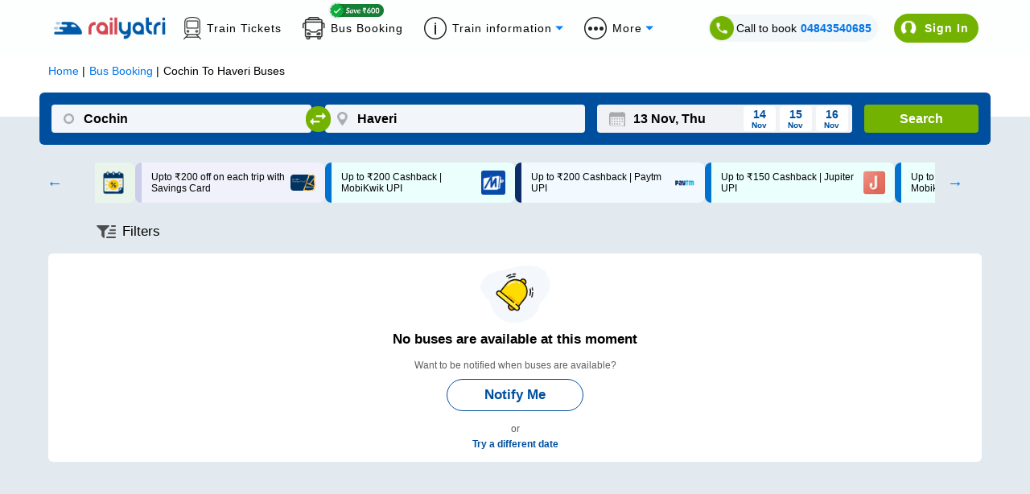

--- FILE ---
content_type: text/html; charset=utf-8
request_url: https://www.railyatri.in/
body_size: 29236
content:
<!DOCTYPE html>
<html lang="en" >
  <head>
    <meta charset="utf-8">
    <meta http-equiv="X-UA-Compatible" content="IE=edge">
    <meta name="viewport" content="width=device-width, initial-scale=1">
    <link rel="shortcut icon" href="https://images.railyatri.in/ry_images_prod/RailYatrifavicon-1740980280.png" />
<meta name="twitter:card" content="https://images.railyatri.in/ry_images_prod/RailYatriwebcard-1720517179.png">
<meta property="og:title" content="Indian Railways Train Enquiry, Insights & IRCTC eTicket booking - RailYatri"/>
<meta property="og:image" content="https://images.railyatri.in/ry_images_prod/RailYatriwebcard-1720517179.png">
<meta name="twitter:image" content="https://images.railyatri.in/ry_images_prod/RailYatriwebcard-1720517179.png"/>
<meta property="og:description" content="Indian Railways Train Enquiry, Insights & IRCTC eTicket booking - RailYatri"/>  
<meta name="twitter:title" content="Indian Railways Train Enquiry, Insights & IRCTC eTicket booking - RailYatri"/>   
<meta property="og:type" content="website"/> 
<meta name="twitter:url" content="https://www.railyatri.in/"/> 
<meta name="twitter:site_name" content="Railyatri रेलयात्री"/> 
<meta name="twitter:description" content="Indian Railways Train Enquiry, Insights & IRCTC eTicket booking - RailYatri"/> 
<meta name="twitter:site" content="@RailYatri"/>
<meta name="twitter:creator" content="@RailYatri"/> 
<meta name="twitter:card" content="@RailYatri">   
    <meta cache-control="no-transform">
    <title>Indian Railways Train Ticket Booking, Train Status &amp; Bus Tickets - RailYatri</title>
    <meta property="og:url" content="" />
    <link rel="canonical" href="https://www.railyatri.in">
    <meta property="og:description"   content="Take the hassel out of your train travel with RailYatri app. Give it a spin!" />
      <meta name="description" content="Get confirmed bus and Indian Railways train tickets with RailYatri and find all train travel info like live train status, pnr status, time table and much more. Give it a spin!">
      <link rel="alternate" href="http://m.rytr.in/home-page">
      <link rel="alternate" href="https://www.railyatri.in/m">
    <meta name="keywords" content="" />
    <meta name='dailymotion-domain-verification' content='dm8khd83k2l5tuuvp' />
    <meta name="csrf-param" content="authenticity_token" />
<meta name="csrf-token" content="3v3tfMqoUhXYKCu4phCFOvVwT/G5/HD0njc9iR49T7wAtcNftwW7GX5rSYgTyN7FeEKPnopfIzLKMdJ9P+FRPg==" />
    <link rel="stylesheet" href="https://maxcdn.bootstrapcdn.com/bootstrap/4.0.0/css/bootstrap.min.css" integrity="sha384-Gn5384xqQ1aoWXA+058RXPxPg6fy4IWvTNh0E263XmFcJlSAwiGgFAW/dAiS6JXm" crossorigin="anonymous">
    <link rel="stylesheet" media="all" href="https://images.railyatri.in/assets/dweb/dweb_main-128fc50fed0315508d500671acadc555120a0435a8fcfb9844334bf695c5577d.css.gz" />
    <link rel="stylesheet" media="all" href="https://images.railyatri.in/assets/lato_font_style-c14387893856a9d2ba2845b2f692dbeb92bc5f38013faae8843ec30983606037.css.gz" />
    <link rel="stylesheet" media="all" href="https://images.railyatri.in/assets/jquery-ui.min-b0be074df1e0da45792a8bddeda5d2776e6ab51c2042305e06c5ace3a0c6034d.css.gz" />
    <link rel="stylesheet" href="https://use.fontawesome.com/releases/v5.7.2/css/all.css" integrity="sha384-fnmOCqbTlWIlj8LyTjo7mOUStjsKC4pOpQbqyi7RrhN7udi9RwhKkMHpvLbHG9Sr" crossorigin="anonymous">

    <!-- Hotjar Tracking Code for https://www.railyatri.in -->

  <!-- Optional JavaScript -->
  <!-- jQuery first, then Popper.js, then Bootstrap JS -->
  <script src="https://code.jquery.com/jquery-1.12.4.min.js" integrity="sha384-nvAa0+6Qg9clwYCGGPpDQLVpLNn0fRaROjHqs13t4Ggj3Ez50XnGQqc/r8MhnRDZ" crossorigin="anonymous"></script>
  <script src="https://code.jquery.com/ui/1.12.1/jquery-ui.js"></script>
  <script src="https://cdnjs.cloudflare.com/ajax/libs/popper.js/1.12.9/umd/popper.min.js" integrity="sha384-ApNbgh9B+Y1QKtv3Rn7W3mgPxhU9K/ScQsAP7hUibX39j7fakFPskvXusvfa0b4Q" crossorigin="anonymous"></script>
  <script src="https://maxcdn.bootstrapcdn.com/bootstrap/4.0.0/js/bootstrap.min.js" integrity="sha384-JZR6Spejh4U02d8jOt6vLEHfe/JQGiRRSQQxSfFWpi1MquVdAyjUar5+76PVCmYl" crossorigin="anonymous"></script>
  <script src="https://images.railyatri.in/assets/dweb/dweb_main-01c0615b23249d20b232ec033d6d38bc112b2dbdae5a63aa2b4a8df851105be4.js.gz"></script>
  <script type="text/javascript" src="https://cdnjs.cloudflare.com/ajax/libs/moment.js/2.22.0/moment-with-locales.min.js"></script>
  <link href="https://cdnjs.cloudflare.com/ajax/libs/bootstrap-datepicker/1.3.0/css/datepicker.css" rel="stylesheet" type="text/css" />
  <script src="https://cdnjs.cloudflare.com/ajax/libs/bootstrap-datepicker/1.3.0/js/bootstrap-datepicker.js"></script>
  <!-- <link href="https://cdnjs.cloudflare.com/ajax/libs/jquery-timepicker/1.10.0/jquery.timepicker.css" rel="stylesheet" type="text/css" /> -->

  <link rel="stylesheet" href="https://cdnjs.cloudflare.com/ajax/libs/bootstrap-timepicker/0.5.2/css/bootstrap-timepicker.min.css">
  <script src="https://cdnjs.cloudflare.com/ajax/libs/bootstrap-timepicker/0.5.2/js/bootstrap-timepicker.min.js"></script>
       
<!-- Google Tag Manager -->
<script>

 (function (w, d, s, l, i) {
     w[l] = w[l] || [];
     w[l].push({
         'gtm.start': new Date().getTime(),
         event: 'gtm.js'
     });
     var f = d.getElementsByTagName(s)[0],
         j = d.createElement(s),
         dl = l != 'dataLayer' ? '&l=' + l : '';
     j.async = true;
     j.src =
         'https://www.googletagmanager.com/gtm.js?id=' + i + dl;
     f.parentNode.insertBefore(j, f);
 })(window, document, 'script', 'dataLayer', 'GTM-NNLQX9C');

</script>

<!-- End Google Tag Manager -->


<!-- Global site tag (gtag.js) - Google Analytics -->
     <script async src="https://www.googletagmanager.com/gtag/js?id=UA-54004756-1"></script>
     <script>
      window.dataLayer = window.dataLayer || [];
      function gtag() {
        dataLayer.push(arguments);
      }
      gtag('js', new Date());
      gtag('config', 'UA-54004756-1');
      // gtag('config', 'UA-54004756-1', { 'send_page_view': false });

    </script>
  <script>
    function gaEvent(event_category, event_action, event_label,event_value) {
        try {
          gtag('event', event_action, {
          'event_category': event_category,
          'event_label': event_label,
          'value' : event_value || 1,
          'transaction_id': "",
        });
        } catch (error) {
          console.log(error);

        }

      }
  </script>


  <script type="text/javascript">OMID=2355118;OPID=56009;ORef=escape(window.parent.location.href);!function(){var a=document.createElement("script");a.type="text/javascript",a.async=!0,a.src="//track.omguk.com/e/qs/?action=Content&MID=" + OMID + "&PID=" + OPID + "&ref="+ ORef;var b=document.getElementsByTagName("body")[0];if(b)b.appendChild(a,b);else{var b=document.getElementsByTagName("script")[0];b.parentNode.insertBefore(a,b)}}();</script>

 <style type="text/css">
    .MyBookings{display:block !important;}   
 </style>
 </head>


  <body>
   <!-- Google Tag Manager (noscript) -->
<noscript>
    <iframe src="https://www.googletagmanager.com/ns.html?id=GTM-NNLQX9C" height="0" width="0" style="display:none;visibility:hidden"></iframe>
</noscript>
<!--<script>
    var google_tag_params = {

    };

    // /* <![CDATA[ */
    // var google_conversion_id = 996405868;
    // var google_custom_params = window.google_tag_params;
    // var google_remarketing_only = true;
    // /* ]]> */
</script>
<noscript>
    <div style="display:inline;">
    </div>
</noscript> 
 -->   
<!-- End Google Tag Manager (noscript) -->




<script type="text/javascript" src="//static.criteo.net/js/ld/ld.js" async="true"></script>

<script type="text/javascript">
window.criteo_q = window.criteo_q || [];
var deviceType = /iPad/.test(navigator.userAgent) ? "t" : /Mobile|iP(hone|od)|Android|BlackBerry|IEMobile|Silk/.test(navigator.userAgent) ? "m" : "d";


try{

console.log('criteo fire....');










}catch(e){
    console.log(e);

}


</script>


        <style type="text/css">
  .Dweb_header {
    height: 65px;
    background: #fff;
    border: 1px solid #ccc;
    position: fixed;
    top: 0px;
    right: 0px;
    left: 0px;
    z-index: 2700;
  }
  .no-pad{
    padding: 0px;
  }
  .logoSection{float:left;width:28%;}
  .listSection{float:left;width:72%;padding-top:13px;padding-bottom:13px;}
  ul.header_list_content{
    margin: 0px;
    padding: 0px;
    list-style-: none;
  }
  ul.header_list_content li {
    display: inline-block;
    width: auto;
    list-style-type: none;
    position: relative;
  }
  .Dweb_header  a{
    display: inline-block;
    text-decoration: none!important;
    cursor: pointer;
  }
  .Dweb_header a:hover{
    text-decoration: none!important;
  }
  .Dweb_header a.RY_logo{
    padding: 10px 15px 13px 0px;
  }
  .Dweb_header a.RY_logo img {
    margin-top: -2px;
  }
  .Dweb_header a.RY_vertical{
    text-decoration: none;
    padding:6px 12px;
    color:#333;
    font-size: 14px;
    font-weight:400;
    clear: right;
  }
  /*.Dweb_header  a.RY_vertical img{
    margin: -4px 6px 0 0;
  }*/
  .Dweb_header a.RY_vertical:hover{border-bottom:1px solid #1079D7;}
  .Dweb_header  a.RY_LogIn{
    text-decoration: none;
    padding: 25px 0px 19px 15px;
    color: #000000;
    font-size: 14px;
    font-weight: 500;
  }
  .Dweb_header  a.RY_LogIn img{margin:-4px 6px 0 0; }
  .train_info_list{position:relative;}
  .train_info_popup {
    padding: 6px 0;
    width: 200px;
    background: #fff;
    position: absolute;
    top:35px;
    /*right: 118px;*/
    left: 0px;
    display: none;
    border: 1px solid #ccc;
    border-radius: 4px;
    clear: both;
    z-index: 1000;
  }
  .more_info {
    padding: 6px 0;
    width: 250px;
    background: #fff;
    position: absolute;
    top:35px;
    left: 0px;
    /*right: -134px;*/
    border: 1px solid #ccc;
    border-radius: 4px;
    clear: both;
    z-index: 1000;
  }
  .user_portfolio{
    padding: 6px 0;
    width: 154px;
    background: #fff;
    position: absolute;
    top: 62px;
    right: -3px;
    display: none;
    border: 1px solid #ccc;
    border-radius: 4px;
    clear: both;
    z-index:1000;
  }
  .more_info ul.popup_list, .train_info_popup ul.popup_list, .user_portfolio ul.popup_list{
    margin: 0px;
    padding: 0px;
    list-style-type: none;
  }
  .more_info ul.popup_list li, .train_info_popup ul.popup_list li, .user_portfolio ul.popup_list li{
    display: inline-block;
    width: 100%;
  }
  .more_info ul.popup_list li a.sub_title, .train_info_popup ul.popup_list li a.sub_title, .user_portfolio ul.popup_list li a.sub_title{
    display: inline-block;
    width: 100%;
    text-decoration: none;
    padding: 12px 0px 12px 18px;
    font-size: 14px;
    color: #000000;
    font-weight: 400;
    clear: both;
  }
  .more_info ul.popup_list li a.sub_title:hover, .train_info_popup ul.popup_list li a.sub_title:hover, .user_portfolio ul.popup_list li a.sub_title:hover{
    background: #F3F8FD;
  }
  .more_info ul.popup_list li a.sub_title img, .train_info_popup ul.popup_list li a.sub_title img, .user_portfolio ul.popup_list li a.sub_title img{
    margin: -3px 8px 0 0;
  }
  /*.active-link{
    color: #1079D7!important;
  }*/
  .train_info_list .info_drp_dwn-arw, .more_search .more_drp_dwn-arw {
    margin: -1px 0 0 6px!important;
  }
  /*.drop{
    transform: rotate(180deg);
  }*/
  .active_food_link {
    display: none;
  }
  .train_info_popup{display:none;}
  .trainInfo:hover .train_info_popup{
    display:block;
  }
  .more_info{
    display: none;
  }

  .more_popop_hover:hover  .more_info{
    display: block;
  }
  .application_layout{
    box-sizing: content-box;
  }
  .SaveCardImg{position:absolute;top:-14px;left:13px;}
  .div-width-1{float:left;width:80%;}
  .div-width-2{float:left;width:20%;}
  .MyBookings{
    text-decoration:none;
    border:0px;
    outline:0;
    color:#01478C !important;
    font-family: Lato;
    font-size: 14.529px;
    font-weight: 700;
    float:right;
  }
  .MyBookings:hover{color:#01478C !important;text-decoration:none;border:0px;outline:0;}
</style>
<!-- new header HTML css -->
<div class="container-fluid Dweb_header">
  <div class="container application_layout lts_layout food_layout">
    <div class="">
      <div class="div-width-1">
        <div class="">
          <div class="logoSection">
            <a class="RY_logo" href="https://www.railyatri.in">
              <img width="200px" height="44px" alt="RailYatri Logo" src="https://images.railyatri.in/ry_images_prod/RailYatri-1719298334.png" />
            </a>
          </div>
          <div class="listSection">
            <ul class="header_list_content">
              <li>
                <a class="RY_vertical TrainTicket_tab" href="/train-ticket?utm_source=dwebhome_header_ttb&device_type_id=6">
                  Train Tickets
                </a>
              </li>
              <li>
                <a class="RY_vertical IntrCity_bus"href="/bus-booking?utm_source=dwebhome_header_smartbus">
                  Bus Booking
                  <img width="72px" class="SaveCardImg" src="https://images.railyatri.in/Group_111548.png" alt="Group 111548" />
                </a>
              </li>
                <li>
                  <a class="RY_vertical FoodOnTrain"  href="/buy-food-in-train/?utm_source=ry_web_home_page_main_menu&utm_medium=DESKTOP_WEB">
                     Food On Train
                  </a>
                </li>
              <li class="trainInfo">
                <a class="RY_vertical train_info_list train-info hide_action" href="javascript:void(0)">
                  Train Information <img width="8px" class="info_drp_dwn-arw train-info" src="https://images.railyatri.in/ry_images_prod/drparw-1595225122.png" alt="Drparw 1595225122" />
                </a>
                <!-- 1 -->
                <div class="train_info_popup" style="width: 250px;">
                  <ul class="popup_list">
                    <li>
                      <a class="sub_title" href="/live-train-status?utm_source=dwebhome_header_lts">
                        <img width="14px" src="https://images.railyatri.in/ry_images_prod/ltsLive-1600932425.png" alt="Ltslive 1600932425" /> Live Train Status
                      </a>
                    </li>
                    <li>
                      <a class="sub_title" href="/pnr-status?utm_source=dwebhome_header_pnr_status">
                        <img width="14px" src="https://images.railyatri.in/ry_images_prod/PNRicon-1594282204.png" alt="Pnricon 1594282204" /> PNR Status
                      </a>
                    </li>
                    <li>
                      <a class="sub_title" href="/time-table?utm_source=dwebhome_header_time_table">
                        <img width="14px" src="https://images.railyatri.in/ry_images_prod/time-table-1594282211.png" alt="Time table 1594282211" /> Time Table
                      </a>
                    </li>
                    <li>
                      <a class="sub_title" href="/trains-between-stations?utm_source=dwebhome_header_tbs&device_type_id=6">
                        <img width="14px" src="https://images.railyatri.in/ry_images_prod/tbsicon-1594282209.png" alt="Tbsicon 1594282209" /> Train between Stations
                      </a>
                    </li>
                    <li>
                      <a class="sub_title" href="/seat-availability?utm_source=dwebhome_header_sa">
                        <img width="14px" src="https://images.railyatri.in/ry_images_prod/seat--booking-1594273182.png" alt="Seat  booking 1594273182" /> Seat Availability
                      </a>
                    </li>
                    <li>
                      <a class="sub_title" href="/arrival-departure?utm_source=dwebhome_header_ad">
                        <img width="14px" src="https://images.railyatri.in/ry_images_prod/arr-dep-1600852988.png" alt="Arr dep 1600852988" /> Arrival Departure
                      </a>
                    </li>
                  </ul>
                </div>
              </li>
              <li class="more_popop_hover">
                <a class="RY_vertical more_search hide_action" href="javascript:void(0)">
                  More
                  <img width="8px" class="more_drp_dwn-arw" src="https://images.railyatri.in/ry_images_prod/drparw-1595225122.png" alt="Drparw 1595225122" />
                </a>
                <!-- 2 -->
                <div class="more_info">
                  <ul class="popup_list">
                    <li>
                      <a class="sub_title" href="/about-us?utm_source=dwebhome_header_ad">
                        <img width="14px" src="https://images.railyatri.in/ry_images_prod/ry-help-1594273865.png" alt="Ry help 1594273865" /> About Us
                      </a>
                    </li>
                    <li>
                      <a class="sub_title" href="/contact-us?utm_source=dwebhome_header_ad">
                        <img width="14px" src="https://images.railyatri.in/ry_images_prod/mail-contact-1594273862.png" alt="Mail contact 1594273862" /> Contact Us
                      </a>
                    </li>
                    <li>
                      <a class="sub_title" href="/offers?utm_source=dwebhome_header_ad">
                        <img width="14px" src="https://images.railyatri.in/ry_images_prod/sale-offer-1594273867.png" alt="Sale offer 1594273867" /> Offers
                      </a>
                    </li>
                    <li>
                      <a class="sub_title" href="https://refunds.railyatri.in">
                        <img width="14px" src="https://images.railyatri.in/ry_images_prod/cancel-1594273858.png" alt="Cancel 1594273858" /> Cancellations & Refunds
                      </a>
                    </li>
                    <li>
                      <a class="sub_title" href="/user_deletion?utm_source=dwebhome_header_ad">
                        <img width="16px" style="margin:-9px 8px 0 0" src="https://images.railyatri.in/ry_images_prod/AccountDelete-1717738244.png" alt="Accountdelete 1717738244" /> Account Deletion
                      </a>
                    </li>
                  </ul>
                </div>
              </li>
            </ul>
          </div>
        </div>  
      </div>
        <div class="div-width-2" style="padding:17px 0px 13px 0px;">
            <!--<a class="RY_LogIn pull-right hide_action"  data-placement="bottom" data-html="true" data-toggle="popover" data-content='<ul class="menu-items-list"><li><a href="/users/auth/facebook"></a></li><li></li><li><a href="/users/auth/google_oauth2"></a></li><li class="hide"></li><li class="hide"><a href="javascript:void(0)" id="ry_login"></a></li></ul>' >
               Login
            </a>--->

           <a class="MyBookings" href="https://www.railyatri.in/my_booking_ttb" style="display:none;">My Bookings <img width="12px" style="margin-left:3px;" src="https://images.railyatri.in/ry_images_prod/chevron-1735900420.png"/></a>
          <!-- 3 -->
          <div class="user_portfolio">
            <ul class="popup_list">
              <li>
                <a class="sub_title" href="/user/trip/profile">
                  <img width="14px" src="https://images.railyatri.in/ry_images_prod/booking-calendar-1594273332.png" alt="Booking calendar 1594273332" /> My Trips
                </a>
              </li>
              <li>
              </li>
            </ul>
          </div>
        </div>

    </div>
  </div>
</div>
<style type="text/css">
  .sign-blk {
    display: inline-block;
    text-align: left;
    padding: 0px 10px 2px 20px;
    cursor: pointer;
  }
  .login-menu {
    border-radius: 36px;
    border: 1px solid #ccc;
    padding: 0;
    height: 38px;
  }
  .navs-list ul li {
    list-style: none;
    display: inline-block;
    margin-left: 10px;
    vertical-align: middle;
   }
  .ry-wallet-blk {
    margin-top: 5px;
    padding: 5px 4px 6px 10px;
    display: inline-block;
    height: 26px;
    text-align: left;
    /* border-left: 1px solid #ccc; */
    vertical-align: top;
  }
  .login-menu p {
    margin-bottom: 0;
  }
  .login-menu button.login-btn {
    /* display: block; */
    position: relative;
    -webkit-user-select: none;
    user-select: none;
    height: 36px;
    /* top: -8px; */
    width: auto;
    border-radius: 2em;
    background-color: #E7E7E7;
    color: rgba(0,0,0,.5);
    border-color: rgba(0,0,0,.1);
    cursor: pointer;
    box-shadow: none;
    border: 0;
    vertical-align: bottom;
    /* box-shadow: 0 2px 5px 2px rgba(0,0,0,0.1); */
  }
  .login-menu button.login-active {
    background-color: #004F9E;
  }
  #overlay {
    z-index: 2800!important;
  }
  #navRight.sidenavR {
    z-index: 3000!important;
  }
  .navs-list .login-menu  #Bus-sign-in-mdl.modal{
    position: fixed;
    top: 0;
    right: 0;
    bottom: 0;
    left: 0;
    z-index: 9999;
    display: none;
    overflow: hidden;
    -webkit-overflow-scrolling: touch;
    outline: 0;
  }
  /*.drawer.drawer--left */
  .modal-backdrop.in {
    z-index: 999!important;
  }
  .popover-content .menu-items-list{padding:0px;margin:0px;}
  .popover-content .menu-items-list li:nth-child(1), .popover-content .menu-items-list li:nth-child(2){
    display:none!important;
  }
</style>
<script type="text/javascript">
  $(document).ready(function(){
    $("[data-toggle=popover]").popover();
    $(".login_dropdown").click(function(){
      $('.user_portfolio').toggle();
    });

    $('.RY_LogIn').click(function(){
      // $('.user_portfolio').toggle();
      //$('.train_info_popup').hide();
      //$('.more_info').hide();
      $(this).addClass('active-link');
    });
    $('.train-info').click(function(){
      gaEvent("dwebhome header","Click","Train Information",1);
      //$('.train_info_popup').toggle();
      $('.user_portfolio').hide();
      //$('.more_info').hide();
      $('.busyness_img').toggle()
      $('.active_bysns_img').toggle();
      $(this).addClass('active-link');
      $('.info_drp_dwn-arw').toggleClass('drop');
      $('.more_drp_dwn-arw').removeClass('drop');
      $('.more_search').removeClass('active-link');
    });
    $('.more_search').click(function(){
      gaEvent("dwebhome header","Click","More",1)
      //$('.more_info').toggle();
      $('.user_portfolio').hide();
      //$('.train_info_popup').hide();
      $('.more_img').toggle();
      $('.active_more_img').toggle();
      $(this).toggleClass('active-link');
      $('.more_drp_dwn-arw').toggleClass('drop');
      $('.info_drp_dwn-arw').removeClass('drop');
      $('.train-info').removeClass('active-link');
    });
    // $('.TrainTicket_tab').click(function(){
    //   $(this).addClass('active-link');
    //   $('.train_active').show();
    //   $('.no_train_active').hide();
    // });
    // $('.IntrCity_bus').click(function(){
    //   $(this).addClass('active-link');
    //   $('.active_intrcity').show();
    //   $('.not_active_ic').hide();
    // });
    // $('.FoodOnTrain').click(function(){
    //   $(this).addClass('active-link');
    //   $('.active_food_link').show();
    //   $('.no_active_food_link').hide();
    // });
  });
  // window.onclick = function(event) {
  //   if (!event.target.matches('.hide_action')) {
  //     $('.more_info').hide();
  //     $('.train_info_popup').hide();
  //     $('.user_portfolio').hide();
  //     $('.info_drp_dwn-arw').removeClass('drop');
  //     $('.more_drp_dwn-arw').removeClass('drop');
  //     $('.more_search').removeClass('active-link');
  //     $('.more_img').show();
  //     $('.active_more_img').hide();
  //     $('.train-info').removeClass('active-link');
  //     $('.busyness_img').show()
  //     $('.active_bysns_img').hide();
  //   }
  // }
</script>

   <script type='application/ld+json'>
{
  "@context":"https://schema.org/",
  "@type":"MobileApplication",
  "name": "Railyatri","aggregateRating":{"@type":"AggregateRating","ratingValue":4.397,"reviewCount":1490755}
}
</script>
  <div class="wrapper">
    <div class="olverlaybackdrop"></div>
    <!-- header -->
   <!--  <header class="hide" style="display: none;">
      <nav class="navbar navbar-expand-lg navbar-light">
        <a class="navbar-brand" href="#">
        </a>
        <button class="navbar-toggler" type="button" data-toggle="collapse" data-target="#navbarSupportedContent" aria-controls="navbarSupportedContent" aria-expanded="false" aria-label="Toggle navigation">
        <span class="navbar-toggler-icon"></span>
      </button>
        <div class="collapse navbar-collapse form-inline" id="navbarSupportedContent">
          <ul class="navbar-nav col-lg-11 ml-auto justify-content-start p-0">
            <div class="col-6 d-flex justify-content-start p-0">
              <div class="form-group" style="width:100%;">
                <div id="outerContainer">
                  <div class="select-left" id="container">
                    <div id="item"></div>
                    <div class="left">
                      <span>Train Status</span>
                    </div>
                    <div class="right">
                      <span>PNR Status</span>
                    </div>
                  </div>
                </div>

                <form id="lts-pnr-from" method="post">
                  <input id="search_status" class="form-control train_no_picker" type="text" placeholder="Enter train no. or name" name="" autocomplete="">
                </form>
              </div>


            </div>
            <div class="col-2 d-flex justify-content-around align-items-center">
              <li class="nav-item active">
                <a class="nav-link signup p-0" href="#">
                  <button type="button" name="button" id="signup" data-toggle="modal" data-target="#login-model">Sign up</button>
                </a>
              </li>
            </div>
            <div class="col-4 d-flex justify-content-between align-items-center p-0">
              <li class="nav-item active googlestore">
                <a class="nav-link p-0 d-flex justify-content-center align-items-center" href="https://play.google.com/store/apps/details?id=com.railyatri.in.mobile&hl=en">
                </a>
              </li>
              <li class="nav-item appstore">
                <a class="nav-link d-flex justify-content-center align-items-center p-0" href="https://itunes.apple.com/in/app/railyatri-pnr-status-live/id1052177547?mt=8">
                </a>
              </li>
            </div>

            <div class="col-md d-flex justify-content-end align-items-center p-0">
              <button class="navbar-toggler" type="button" data-toggle="collapse" data-target="#smallnavbar" aria-controls="navbarSupportedContent" aria-expanded="false" aria-label="Toggle navigation">
                <span></span>
                <span></span>
                <span></span>
              </button>

              <nav role='navigation'>
                <div id="menuToggle">
                  <ul id="menu">
                    <a href="#">
                      <li>Sign In</li>
                    </a>
                    <a href="https://refunds.railyatri.in/">
                      <li>My Refunds</li>
                    </a>
                    <a href="/orders">
                      <li>My Orders</li>
                    </a>
                    <a href="/user/trip/profile">
                      <li>My Trips</li>
                    </a>
                  </ul>
                </div>
              </nav>
            </div>
          </ul>

          <ul class="navbar-nav col-lg-12 pt-4 navelements">
            <li class="nav-item">
              <a class="nav-link" href="/bus-booking">IntrCity SmartBus</a>
            </li>
            <li class="nav-item active" style="display:none">
              <a class="nav-link" href="/live-train-status">Live Train Status</a>
            </li>
            <li class="nav-item">
              <a class="nav-link" href="/train-ticket">Train Tickets</a>
            </li>

            <li class="nav-item">
              <a class="nav-link" href="/buy-food-in-train">Food on Train</a>
            </li>
            <li class="nav-item" style="display:none">
              <a class="nav-link" href="/hotels">Book a Hotel</a>
            </li>
            <li class="nav-item">
              <a class="nav-link" href="/offers">Offers Zone</a>
            </li>
            <li class="nav-item" style="display:none">
              <a class="nav-link" href="/seat-availability">Seat Availability</a>
            </li>
            <li class="nav-item" style="display:none">
              <a class="nav-link" href="/business">RY Business</a>
            </li>
            <li class="nav-item">
              <a class="nav-link" href="/cancellation-order">Cancellations &amp; Refunds</a>
            </li>
          </ul>
        </div>
      </nav>
    </header> -->

    <!-- header ends -->

    <div class="container" style="margin-top: 65px;padding: 0">
      <div class="row">
        <div class="col-md-8">
           <nav class="navbar navbar-expand-lg navbar-light" style="background: #fff;margin-left:10px;">
              <div class="collapse navbar-collapse form-inline" id="navbarSupportedContent" style="margin-left:80px;">
                <div class="col-12 d-flex justify-content-start p-0">
                  <div class="form-group" style="width:100%;">
                    <div id="outerContainer">
                      <div class="select-left" id="container">
                        <div id="item"></div>
                        <div class="left">
                          <span>Train Status</span>
                        </div>
                        <div class="right">
                          <span>PNR Status</span>
                        </div>
                      </div>
                    </div>
                    <form id="lts-pnr-from" method="post">
                      <input id="search_status" class="form-control train_no_picker" type="text" placeholder="Enter train no. or name" name="" autocomplete="off">
                      <img id="img_search" class="Search" alt="Search" src="https://images.railyatri.in/ry_images_prod/search-1600339900.png" />
                      <input type="hidden" name="pnr_formhomepage" id="pnr_formhomepage" value="true" />
                    </form>
                  </div>
                </div>
              </div>
            </nav>
        </div>
        <div class="col-md-4 pull-right" style="padding:5px 0 5px 15px;">
          <a href="https://play.google.com/store/apps/details?id=com.railyatri.in.mobile" target="_blank">
            <div class="qr_code">
              <div class="qr_text_1">
                <p><span>Get 50 off</span> with App <br> and enjoy <span>special deals</span></p>
              </div>
              <div class="qr_text_2">
                <div class="div_one text-center">INSTALL<br>APP</div>
                <div class="div_two text-right">
                  <img width="63px" height="63px" alt="app download qrcode" src="https://images.railyatri.in/ry_images_prod/appQR-1670240411.png" />
                </div>
              </div>
            </div>
          </a>  
        </div>
      </div>
    </div>
    <!-- banner -->
    <section class="banner searchbanner">
      <div class="container-fluid">
        <div class="row position-relative">
          <h1 style="position:absolute;top:84px;right:0%;z-index:10;font-size:2.125rem;font-weight:bold;letter-spacing:0.6px;color:#fff;line-height:50px;margin:0 50px 0 0;">
            Train Ticket Booking in 2 Mins! <br>(Fast, Easy & Safe)
          </h1>
          <div class="col-md p-0">
            <div class="carousel-wrap">
              <div class="owl-carousel" id="banner_owl">
               

                <div class="item">
                  <!-- <img src="" alt="" data-src="" class="banner-img"> -->
                  <!-- <img src="" alt="" data-src="" class="banner-img"> -->
                  <img alt="RailYatri home page banner showing offers and services" class="banner-img" data-src="https://images.railyatri.in/ry_images_prod/Homepage-BannerNew-1592207921.jpg" src="https://images.railyatri.in/ry_images_prod/Homepage-BannerNew-1592207921.jpg" />
                  <div class="content">
                    <!-- <p>RailYatri believes in providing the best solution to it’s customers</p> -->
                  </div>
                </div>
                <!-- <div class="item oyo-banner hide">

                </div> -->
               <!--  <div class="item ban1">
                  <div class="content">
                    <p>We make train journeys tasty with hygienic & delicious food delivery.</p>
                  </div>
                </div> -->
              </div>
            </div>
          </div>
        </div>

        <div class="container">
          <div class="tab_banner position-relative">
            <div class="top_tab">
              <div class="book book-ride">
                <p><h6>Today, I Am Looking For<h6></p>
              </div>
            </div>
            <div class="booking_tab">
              <nav>
                <div class="nav nav-tabs" id="nav-tab" role="tablist">
                  <a class="nav-item nav-link train_ticket active" id="nav-home-tab" data-toggle="tab" href="#nav-train" role="tab" aria-controls="nav-train" aria-selected="true">
                    <div class="tab-item tab_train">
                      <div class="tab_title">
                        <img class="img_active" alt="Train" src="https://images.railyatri.in/assets/dweb/booking/trainActive-b12067698e3ef880d78953be7dacdeffefaa45613d3a32bea9cad09076bb890e.svg" />
                        <img class="img_inactive" alt="Bus" src="https://images.railyatri.in/assets/dweb/booking/trainInactive-2660200514dc060ce22658b1e0e0ee96690275f549eda0f328505ce7803d48ea.svg" />
                        <h4>Train Tickets</h4>
                      </div>
                      <p>Book Confirmed Tickets</p>
                    </div>
                  </a>
                  <a class="nav-item nav-link bus_ticket" id="nav-profile-tab" data-toggle="tab" href="#nav-bus" role="tab" aria-controls="nav-bus" aria-selected="false">
                    <div class="tab-item tab_bus">
                      <div class="tab_title">
                        <img class="img_inactive" alt="Bus" src="https://images.railyatri.in/assets/dweb/booking/busInactive-8397ae2859acdebce47690149dc46012e5e5245b13935aca0c8116e9f8c70599.svg" />
                        <img class="img_active" alt="Train" src="https://images.railyatri.in/assets/dweb/booking/busActive-4b05d3ffa77c0627fe35ccac1aea9021fe854be5a96f8c99efea4112126476d0.svg" />
                        <h4>Book Bus Tickets</h4>
                      </div>
                      <p>Comfy, Secure & On Time!
                        <br>India Now Travels Smart!
                      </p>
                    </div>
                  </a>
                  <a class="nav-item nav-link meal_ticket" id="nav-contact-tab" data-toggle="tab" href="#nav-meal" role="tab" aria-controls="nav-meal" aria-selected="false">
                    <div class="tab-item tab_meal">
                      <div class="tab_title">
                        <img class="img_inactive" alt="Meals" src="https://images.railyatri.in/assets/dweb/booking/foodInactive-fa950886b516414bc69a9878b02bb620152adbe2e2af65e4bcab079db994679a.svg" />
                        <img class="img_active" alt="Train" src="https://images.railyatri.in/assets/dweb/booking/foodActive-6ab319609b1a2756bc2433292435d0e1450abc8b9b96c71f570f8c9c1711ddf7.svg" />
                        <h4>Book A Meal</h4>
                      </div>
                      <p>Savour the Taste of India, Hot & Hygienic Food Delivered Right on Your Berth!</p>
                    </div>
                  </a>
                  <a class="nav-item nav-link" id="nav-contact-tab" data-toggle="tab" href="#nav-b" role="tab" aria-controls="nav-b" aria-selected="false" style="visibility:hidden;">
                    <div class="tab-item tab_blank">
                      <div class="tab_title">
                        <img src="" alt="">
                        <h4></h4>
                      </div>
                      <p></p>
                    </div>
                  </a>
                  <a class="nav-item nav-link cab_ticket" id="nav-contact-tab" data-toggle="tab" href="#nav-cab" role="tab" aria-controls="nav-cab" aria-selected="false" style="visibility: hidden;">
                    <div class="tab-item tab_cab">
                      <div class="tab_title"> -->
                        <h4></h4>
                      </div>
                      <p>Tatkal Cabs: Door To Door Service. Value For Your Money!</p>
                    </div>
                  </a>
                  <a class="nav-item nav-link hotel_ticket" id="nav-contact-tab" data-toggle="tab" href="#nav-hotel" role="tab" aria-controls="nav-hotel" aria-selected="false" style="visibility: hidden;">
                    <div class="tab-item tab_hotel">
                      <div class="tab_title">
                        <h4></h4>
                      </div>
                      <p>Make Your Choice, Pay At Hotel, Pay Per Hour!</p>
                    </div>
                  </a>
                </div>
              </nav>
              <div class="tab-content" id="nav-tabContent">
                <div class="tab-pane fade active show" id="nav-train" role="tabpanel" aria-labelledby="nav-train-tab">
  <form method="post" action="/train-ticket/get-token?src=tbs&utm_source=tt_dwebhome_search&device_type_id=6" class="train-form" id="train-book-form">
    <input type="hidden" name="authenticity_token" id="authenticity_token" value="JBwszoC7HdafrV0kTIQq23c7yObDabL0YfSuCQjWK1D6VALt/Rb02jnuPxT5XHEk+gkIifDK4TI18kH9KQo10g==" />
    <input type="hidden" name="user_id" id="web_astro_user_id" value="" />
  <div class="form-wrap" style="position:relative;">
    <ul>
      <li>
        <label for="from">From</label>
        <input class="form-control from stationpicker" id="from_stn_input" type="text" name="boarding_from" value="" placeholder="Boarding From" required>
        <input type="hidden" name="from_code" class="valid" id="boarding_from_code">
      </li>
      <li>
        <label for="to">To</label>
        <input class="form-control to stationpicker right_radius" id="to_stn_input" type="text" name="boarding_to" value="" placeholder="Boarding To" required>
        <input type="hidden" class="valid" name="to_code" id="boarding_to_code">
      </li>
      <li class="date_li">
        <label for="datep">Date</label>
        <input type="text" class="span2 form-control date_in dtp_main tt_datepicker radiusLeft" value="" name="doj" placeholder="DD/MM/YY" id="datepicker_train" readonly required>
      </li>
    </ul>
    <ul class="search">
      <button class="btn btn-default" type="submit" id="search_btn_dweb">
        Search
      </button>
    </ul>
    <p class="same_stn_error"> Source and destination stations cannot be the same </p>
  </div>
</form>
</div>
<style type="text/css">
  .same_stn_error {
    position: absolute;
    bottom: 0px;
    left: 4.5%;
    font-size: 12px;
    color: #D0021B;
    font-weight: 500;
    background: #F5E3E5;
    border-radius: 14px;
    border: 1px solid #ccc;
    padding: 5px 18px 5px 10px;
    width: 340px;
    margin: 7px 0 0 0;
    display: none;
  }
  .ui-autocomplete {
    overflow-x:hiiden;
  }
  .right_radius{border-radius:0 2em 2em 0 !important;}
  .date_li{margin-left:20px;}
  .radiusLeft{border-top-left-radius:2em; border-bottom-left-radius:2em; }
</style>
<script>
$('.tt_datepicker').datepicker({
    autoclose: true,
    startDate:'+0d',
    endDate: '+63d',
    format: 'dd-mm-yyyy',
  onSelect: function(date) {
      $("#datepicker_train").val(date);
      //console.log('date =>', date);
  }
}).datepicker('setDate', "" || new Date());

$(document).on('click', '#search_btn_dweb', function(){
  var f_val = $('#from_stn_input').val();
  var t_val = $('#to_stn_input').val();
  if(f_val == t_val){
    $('.same_stn_error').show();
    setTimeout(function(){$('.same_stn_error').hide();}, 4000);
    return false;
  }
});
</script>

                <div class="tab-pane fade" id="nav-bus" role="tabpanel" aria-labelledby="nav-bus-tab">
  <form role="form" name="bus_search" id="bus_book_form" action="#" accept-charset="UTF-8" method="get"><input name="utf8" type="hidden" value="&#x2713;" />
    <input name="utf8" type="hidden" value="✓">
    <input name="utm_source" type="hidden" value="Railyatri_Dweb_homepage_search">
   <!--  <input type="hidden" name="authenticity_token" value="pxCq35qhAJxeISr0ikLFYMQePDEKIMxlk3zA7qvgbmwCerRVRfljiB5j7Y4espwVMnZNQECFLVmlmE5jr4R1CA=="> -->
  <div class="form-wrap">

    <ul>
      <li>
        <label for="from">From</label>
        <input type="text" class="form-control from bus_from_city " name="from_city" value="" id="from_city_bus" data-url_from_city="" autocomplete="off" placeholder="Enter City Name">
        <input type="hidden" name="from_code" class="valid" value="" id="from_code">
      </li>
      <li>
        <label for="to">To</label>
        <input class="form-control to to_city_bus right_radius" type="text" name="to_city" id="to_city_bus" value="" data-url_to_city="" placeholder="Enter City Name" autocomplete="off">
        <input type="hidden" name="to_code" class="valid" value="" id="to_code">
      </li>
      <!-- <li class="select">
        <label for="travelers">Travellers</label>
        <div class="dropdown" name="rooms">
        <select name="no_of_pass" id="no_of_pass" class="no-br-radius" style="padding: 8.5px;" placeholder="No Of Travellers" required>
          <option value="1">1</option>
          <option value="2">2</option>
          <option value="3">3</option>
          <option value="4">4</option>
          <option value="5">5</option>
          <option value="6">6</option>
        </select>
      </div>
      </li> -->
      <li class="date_li">
        <label for="datep">Date</label>
        <input type="text" class="span2 form-control date_in dtp_main bus_datepicker radiusLeft" value="" name="doj" placeholder="DD/MM/YY" id="datepicker_bus" readonly>
      </li>
    </ul>
    <ul class="search">
      <button class="btn btn-default" type="button" onclick="submitBusData(); return false;">
        Search
      </button>
    </ul>
  </div>
</form>  <input type="hidden" name="bus_cities" value="" id="bus_cities">
  <input type="hidden" name="to_cities" value="" id="to_cities_bus">
</div>
<script>

$('.bus_datepicker').datepicker({
     autoclose: true,
     startDate:'+0d',
     endDate: '+60d',
     format: 'dd-mm-yyyy',
  onSelect: function(date) {
      $("#datepicker_bus").val(date);
  }
 });

$(document).ready(function(){

  $.ajax({
    url: "https://food1.railyatri.in/redbus/source-city-list.json",
    method: "GET",
    dataType:"json",
    success: function (data) {
      $("#bus_cities").val(JSON.stringify(data.city_list));
      $("#from_city_bus").autocomplete({
        minLength: 2,
        delay: 0,
        autoFocus: true,
        autoFill: true,
        scrollHeight: 220,
        source: function (request, response) {
          bus_get_city_list(JSON.parse($("#bus_cities").val()))
          response(bus_city_filter(request.term.toLowerCase()));
        },
        select: function (event, ui) {
          event.preventDefault();
          event.preventDefault();
          $('#from_city_bus').val(ui.item.label);
          $('#from_code').val(ui.item.code);
          $('#from_city_bus').data('url_from_city',ui.item.value);
          $('#to_code').val('')
          $('#to_city_bus').val('');

        },
        change:function(event,ui){
          console.log('close');
          console.log(ui);
          if(!ui.item){
              
            v = $('#from_city_bus').val();
            ui = bus_city_filter(v.toLowerCase())[0];
            console.log(ui);
            ui['item'] = ui;
  
            $('#from_city_bus').val(ui.item.label);
            $('#from_code').val(ui.item.code);
            $('#from_city_bus').data('url_from_city',ui.item.value);
            $('#to_code').val('')
            $('#to_city_bus').val('');
            
          }
          destinationAutoSuggest();
        }

      });
    }
  });


})

var bus_city_search = [];
var bus_city_search = [];
var local_search_list1 = [];
var local_search_list2 = [];

var local_search_list = [];

function destinationAutoSuggest(){

  $.ajax({
    url: "https://food1.railyatri.in/redbus/bus-destination-city.json",
    dataType: "jsonp",
    data: {
      source_city_id:  $('#from_code').val(),
    },
    success: function(data) {
      $('#to_cities_bus').val(JSON.stringify(data.city_list));
      $("#to_city_bus").autocomplete({
        minLength: 2,
        delay: 0,
        autoFocus: true,
        autoFill: true,
        scrollHeight: 220,
                      source: function (request, response) {
            bus_get_city_list(JSON.parse($("#to_cities_bus").val()));
            response(bus_city_filter(request.term.toLowerCase()));
        },
        select: function(event, ui) {
            $('#to_code').val(ui.item.code)
            $('#to_city_bus').val(ui.item.label);
            $('#to_city_bus').data('url_to_city',ui.item.value);
        },
        change:function(event,ui){
          console.log('close');
          console.log(ui);
            if(!ui.item){
              
              v = $('#smart_bus_search_form #to-city').val();
              ui = bus_city_filter(v.toLowerCase())[0];
              console.log(ui);
              ui['item'] = ui;

              $('#to_code').val(ui.item.code)
              $('#to_city_bus').val(ui.item.label);
              $('#to_city_bus').data('url_to_city',ui.item.value);
              
            }
        }
    });
    }
});
}


function bus_get_city_list(data) {
  bus_city_search = [];
  $.map(data, function (d) {
      bus_city_search.push({
        label: d['city_label'],
        value: d['city_name'],
        code: d['city_id'],
      });

  });
  bus_city_search.push({
    label: 'Bangalore',
    value: 'bengaluru',
    code: '1001968',
  });

  bus_city_search.push({
    label: 'Delhi',
    value: 'new delhi',
    code: '1005922',
  });
  return bus_city_search;
}

// function bus_city_filter(term){
//   local_search_list.length = 0;
//   bus_city_search.filter(function (list) {
//     if (list.value !== ""){
//       value = list.value.toLowerCase();
//       if (value.search(term) >= 0) {
//         local_search_list.push(list);
//       }
//     }
//   });
//   return local_search_list;
// }


function bus_city_filter(term) {
    local_search_list1.length = 0;
    local_search_list2.length = 0;

    bus_city_search.filter(function (list) {
      if (list.value !== "") {
        value = list.value.toLowerCase();
          try{
        if (value.startsWith(term)) {
          local_search_list1.push(list);
        }
        // if(value.search(" "+term)>-1){
        //    local_search_list2.push(list);
        // }
          }catch(e){

          }
      }
    });
    _arrCitylist  = local_search_list1.concat(local_search_list2);

    _tempArr = [];
    _arrCitylist.forEach(function(item){
      code = item.code.toString();
      _tempArr[code] = item;
    });

    _arrCitylistUnique = _tempArr.filter(function (el) {
      return el != null;
    });
      return _arrCitylistUnique;
  }

function sendRequest(){

    //var action_from_city = $('#from_city_bus').val().toLowerCase().split("/").join("-").split(" ").join("-");
    //var action_to_city = $('#to_city_bus').val().toLowerCase().split("/").join("-").split(" ").join("-");

    var action_from_city = $('#from_city_bus').data('url_from_city').toLowerCase().split("/").join("-").split(" ").join("-");
    var action_to_city = $('#to_city_bus').data('url_to_city').toLowerCase().split("/").join("-").split(" ").join("-");

    $('#bus_book_form').attr('action', '/bus-booking/'+action_from_city+'-to-'+action_to_city+'-buses');
    //alert($('#bus_book_form').attr('action'));
    $.blockUI({ css: { border: 'none',padding: '15px',backgroundColor: 'transparent', '-webkit-border-radius': '10px',left: '0%',width: '100%','-moz-border-radius': '10px', opacity: 1, color: '#fff' },
      message:'<img src=https://images.railyatri.in/assets/busbooking/bus_loader-7d27a3784a28d3155c7c1b62934e88d7c045621ce6ee807a95153a725388dea8.gif alt="" width="138" ,height="138">'
    });
 document.bus_search.submit();

}

function submitBusData(){
  if($('#from_code').val().trim() == '' || $('#to_code').val().trim() == '')
  {
    alertify.error('Please select city from dropdown list');
    return false;

  }
  var form = $("#bus_book_form");
  var valid = true;
  var msg = ""
  var data = form.serializeArray();
  $.each(data, function(k, v) {
        if (v.value === '' || v.value === null) {
          valid = false;
          msg = "Please fill all required fields"
          return false
        }
});
  if(!valid){
      $.unblockUI();
      alertify.dismissAll();
      alertify.error(msg)
      return valid;
  }else{
    sendRequest();
  }
}
</script>
<style type="text/css">
  .form-wrap ul li #no_of_pass.number-of-traveller{
    padding:19px 10px;
    border-radius:0px;
  }
  .form-wrap ul li #no_of_pass.number-of-traveller:focus{
    outline:0px!important;
  }
  select.number-of-traveller:focus{
    outline:0px!important;
  }
  .right_radius{border-radius:0 2em 2em 0 !important;}
  .date_li{margin-left:20px;}
  .radiusLeft{border-top-left-radius:2em; border-bottom-left-radius:2em; }
</style>

              <div class="tab-pane fade" id="nav-b" role="tabpanel" aria-labelledby="nav-b-tab"></div>
                  <div class="tab-pane fade" id="nav-meal" role="tabpanel" aria-labelledby="nav-meal-tab">
      <div class="form-wrap">
        <ul>
          <li>
            <label for="train">Train</label>
            <form role="form" class="train-form" id="food_train_form" action="/link-food-in-train" accept-charset="UTF-8" method="get"><input name="utf8" type="hidden" value="&#x2713;" />
              <input class="form-control from trainpicker select_focus" id="food_train_number" type="text" name="train_number" value="" placeholder="Train Number">
</form>          </li>
          <li>
            <label for="pnr">PNR</label>
            <form role="form" class="pnr-form" id="food_pnr_form" action="/link-food-in-train" accept-charset="UTF-8" method="get"><input name="utf8" type="hidden" value="&#x2713;" />
              <input class="form-control to right_radius" id="pnr_meal" type="text" name="pnr" value="" placeholder="PNR">
</form>          </li>
          <li  class="date_li">
            <label for="station">Station</label>
            <form method="get" action="nnn" id="food_station_form" class="station-form">
              <!-- <input type="hidden" id="station_code" name="code" value="">
              <input type="hidden" id="station_name" name="name" value=""> -->
              <input class="form-control station stationpicker radiusLeft" id="station_meal" type="text" name="station_name" value="" placeholder="Station">
            </form>
          </li>
        </ul>
        <ul class="search">
          <button class="btn btn-default" type="button" onclick="findFood()">
            Order Now
          </button>
        </ul>
      </div>
  </div>

<script>
$(document).ready(function(){
  $("#food_train_number").focus();
});

$('#pnr_meal').on('click',function(){
  $('#food_train_number').val('');
  $('#station_meal').val('');
});

$('#food_train_number').on('click',function(){
  $('#pnr_meal').val('');
  $('#station_meal').val('');
});

$('#station_meal').on('click',function(){
  $('#food_train_number').val('');
  $('#pnr_meal').val('');
});

function findFood()
  {
     if($('#food_train_number').val()!=''){
       $("#food_train_form").submit();
     }else if($('#pnr_meal').val()!=''){
       $("#food_pnr_form").submit();
     }else if ($('#station_meal').val()!=''){
       var station=$('#station_meal').val().toLowerCase();
       name = station.split(' | ')[0].replace(' ','-');
       code = station.split(' | ')[1];
       // $('#station_code').val(code);
       // $('#station_name').val(name);
       $('#food_station_form').attr('action',"/buy-food-in-train-station/"+name+'-'+code)
       $("#food_station_form").submit();
     }else{
      alertify.error("Please select the train from suggestion list.")
    }
  }
</script>
<style>
  .right_radius{border-radius:0 2em 2em 0 !important;}
  .date_li{margin-left:20px;}
  .radiusLeft{border-radius:2em !important;} 
</style>
              </div>
              <div class="login_signup hide">
              </div>
            </div>
          </div>
        </div>
      </div>
    </section>
    <!-- banner ends -->
    <!-- offer zone -->
      <!-- owl-carousel -->
      <!-- owl-carousel ends -->
    <!-- offer zone -->
    <!-- booking -->
    <section class="bookings">
      <div class="container" style="padding:5em 0 1em 0;">
        <!-- train enquiry -->
        <div id="body-trn-enquiry" class="train-enquiry">
          <div class="row">
            <div class="col-md card-title">
              Train Enquiry Zone
            </div>
          </div>
          <!-- train status & PNR status-->
          <div class="row pt-4 time-table">
            <!-- train status -->
            <div class="col-md">
              <a href="#"></a>
              <div class="card bor-top card-3" style="height:100%;">
                <div class="card-body">
                  <h5 class="card-title">Train Status</h5>
                    <div class=" pt-4">
                      <div class="train-name">
                        <label for="" class="card-subtitle mb-2">Enter Train Name or No.</label>
                        <input type="text" class="w-100 train_no_picker" name="train_number" value="" id="train_number" required="true" autocomplete="off">
                      </div>
                      <!-- <a href="#" class="cta-blue" id="time-table-check">Check now</a> -->
                    </div>
                    <div class="pt-4 check" style="margin-bottom: 80px;">
                      <input type="submit" name="commit" value="Go!" class="cta-blue train_enquiry_click" id="train_status_check" data-disable-with="Go!" />
                    </div>


                    <div class="pt-4" id="recent-search">
                      <!-- <h2 class="card-subtitle mb-2"> Last searched train</h2>
                      <h2 class="train">Train no. <span class="ml-3">12018</span></h2>
                      <h2 class="sub-content">New Delhi (NDLS) - Mangalore JN (MAJN)</h2> -->
                    </div>
                </div>
              </div>
            </div>
            <!-- train status end -->
            <!-- PNR status -->
            <div class="col-md">
              <a href="#"></a>
              <div class="card bor-top card-4" style="height:100%;">
                <div class="card-body">
                  <h5 class="card-title">PNR Status</h5>
                    <div class=" pt-4">
                      <div class="train-name">
                        <label for="" class="card-subtitle mb-2">PNR No.</label>
                        <input type="text" class="w-100 train_no_picker" value="" name="pnr_number" autocomplete="off" required="true">
                      </div>
                      <!-- <a href="#" class="cta-blue" id="time-table-check">Check now</a> -->
                    </div>
                    <div class="pt-4 check" style="margin-bottom: 80px;">
                      <input type="submit" name="commit" value="Go!" class="cta-blue train_enquiry_click" id="pnr_status_check" data-disable-with="Go!" />
                    </div>


                    <div class="pt-4" id="recent-search">
                      <!-- <h2 class="card-subtitle mb-2"> Last searched train</h2>
                      <h2 class="train">Train no. <span class="ml-3">12018</span></h2>
                      <h2 class="sub-content">New Delhi (NDLS) - Mangalore JN (MAJN)</h2> -->
                    </div>
                </div>
              </div>
            </div>
            <!-- PNR status end-->
          </div>
          <!-- train status & PNR status end-->
          <div class="row pt-4 time-table">
            <div class="col-md">
              <a href="#"></a>
              <div class="card bor-top card-1" style="height:100%;">
                <div class="card-body">
                  <h5 class="card-title">Time Table</h5>
                  <form id="time-table-form" onsubmit="return time_table_action()">
                    <div class=" pt-4">
                      <div class="train-name">
                        <label for="" class="card-subtitle mb-2">Enter Train Name or No.</label>
                        <input type="text" class="w-100 train_no_picker" name="train_number" value="" id="train_number_time_table" required="true">
                      </div>
                      <!-- <a href="#" class="cta-blue" id="time-table-check">Check now</a> -->
                    </div>
                    <div class="pt-4 check">
                      <input type="submit" name="commit" value="Go!" class="cta-blue train_enquiry_click" id="time-table-check" data-disable-with="Go!" />
                    </div>
                  </form>


                    <div class="pt-4" id="recent-search">
                      <!-- <h2 class="card-subtitle mb-2"> Last searched train</h2>
                      <h2 class="train">Train no. <span class="ml-3">12018</span></h2>
                      <h2 class="sub-content">New Delhi (NDLS) - Mangalore JN (MAJN)</h2> -->
                    </div>


                <!--   <div class="recent-runs pt-3">
                    <h2>Recent 10 runs</h2>
                    <div class="foo green"></div>
                    <div class="foo green"></div>
                    <div class="foo green"></div>
                    <div class="foo green"></div>
                    <div class="foo green"></div>
                    <div class="foo red"></div>
                    <div class="foo green"></div>
                    <div class="foo yellow"></div>
                    <div class="foo green"></div>
                    <div class="foo yellow"></div>
                  </div> -->
                </div>
              </div>
            </div>

            <div class="col-md stations">
              <div class="card card-2 bor-top" style="height:100%;">
                <div class="card-body">
                  <form role="form" action="/train-ticket/get-token?src=tbs" accept-charset="UTF-8" method="post"><input name="utf8" type="hidden" value="&#x2713;" /><input type="hidden" name="authenticity_token" value="0rYMhhDAvDDaUdgDyOeDUCarf6/P+d5ozsnY+lziCKKfAyuZJYS78b+V33GwIuOqoI0ZEeeiyA1LHDQa6GqB+A==" />
                    <input type="hidden" name="authenticity_token" id="authenticity_token" value="3HemAvAG0oycmAazQtz6xo7NEem6a5ntsojSpadZZroCP4ghjas7gDrbZIP3BKE5A//RhonIyivmjj1RhoV4OA==" />
                    <input type="hidden" name="user_id" id="web_astro_user_id" value="" />
                    <h5 class="card-title">Trains Between Stations</h5>
                    <div class="pt-4 d-flex justify-content-between">
                      <div class="mt-2 station-code">
                        <label for="from" class="card-subtitle mb-2">
                          <img class="mr-2" alt="left arrow" src="https://images.railyatri.in/assets/dweb/section-1/leftarrow-5b4b6f424824daca8cecfe03a53a1f54b4f84d14cf19e8fc148ef32909e5fed4.png" />
                          From Station Name/Code</label>
                        <input type="text" name="boarding_from" maxlength="50" value="" id="from" class="stationpicker" required="true">
                      </div>
                      <div class="mt-2 station-code">
                        <label for="to" class="card-subtitle mb-2">
                          <img class="mr-2" alt="right arrow" src="https://images.railyatri.in/assets/dweb/section-1/rightarrow-9fa6e3266401bf716fe0f09ef4010343523c9bd175c31ca8e5317653b3eeadf0.png" />
                          To Station Name/Code</label>
                        <input type="text" name="boarding_to" maxlength="50" value="" id="to" class="stationpicker" required="true">
                      </div>
                    </div>

                    <div class="pt-4 date">
                      <label for="calendar" class="card-subtitle mb-2">
                        <img class="mr-2" alt="calender" src="https://images.railyatri.in/assets/dweb/section-1/date-d560a2830867db51f0bc12559eebe58469ed8120835829d3c3ffa7611277b022.png" />
                      </i>Date</label>
                      <input type="text" name="doj" value="" id="calendar">
                    </div>

                    <div class="pt-4 check">
                      <!-- <a href="#" class="cta-blue">Check trains</a> -->
                      <input type="submit" name="commit" value="Check Trains" class="cta-blue train_enquiry_click" id="tbs_check" data-disable-with="Check Trains" />
                    </div>
</form>                </div>
              </div>
            </div>
          </div>
        </div>

        <!-- articles -->
        <div class="articles">
          <div class="row">
            <div class="col-md card-title">
              Travel Insights
            </div>
          </div>

          <div class="row pt-4">
            <div class="col-md-4">
              <a href="/insights/top-5-popular-routes" target='_blank'>
                <div class="card">
                  <img class="card-img-top" alt="Statistics" src="https://images.railyatri.in/assets/dweb/section-1/low/average-76ebc6e5c52099b72a80b5a1eea71a9ffa8654488ce98cce89c7c430dda6c37d.png" />
                  <!-- <img class="card-img-top" src="dweb/section-1/low/average.png" alt="statistics"> -->
                  <div class="card-body">
                    <p class="card-text">Top 5 Routes of Your Train</p>
                    <div class="">
                      <p class="small-content">
                        Know where people are travelling to on your train. We tel...</p>
                      <div class="card-link">Check now
                        <i class="fa fa-chevron-right"></i>
                      </div>
                    </div>
                  </div>
                </div>
              </a>
            </div>

            <div class="col-md-4">
              <a href="/insights/city-railway-network-coverage" target="_blank">
                <div class="card">
                  <img class="card-img-top" alt="Mobile Network" src="https://images.railyatri.in/assets/dweb/section-1/low/mobile-ce5d389ef16fe9a50bcafe72b2029f88ba8ad8a428dc99579d579fadbe9fba11.png" />
                  <div class="card-body">
                    <p class="card-text">City Railway Network Coverage</p>
                    <div class="">
                      <p class="card-text small-content">
                        Ever wondered in which direction, near and far, are peopl...</p>
                      <div class="card-link">Check now
                        <i class="fa fa-chevron-right"></i>
                      </div>
                    </div>
                  </div>
                </div>
              </a>
            </div>

            <div class="col-md-4">
              <a href="/insights/most-frequently-visited-cities" target='_blank'>
                <div class="card">
                  <img class="card-img-top" alt="most cities visited" src="https://images.railyatri.in/assets/dweb/section-1/low/most-6321808ab24dac8e4627b07801eddd1a3997cd707f7fe8f4982e4209d869374a.png" />
                  <div class="card-body">
                    <p class="card-text">Frequently Visited Cities</p>
                    <div class="">
                      <p class="card-text small-content">
                        Take a station and we will tell you where are people trav...
                        </p>
                      <div class="card-link">Check now
                        <i class="fa fa-chevron-right"></i>
                      </div>
                    </div>
                  </div>
                </div>
              </a>
            </div>

            <div class="col-md-4 pt-30">
              <a href="/insights/average-train-delay-at-station" target='_blank'>
                <div class="card">
                  <img class="card-img-top" alt="Top 5 Routes" src="https://images.railyatri.in/assets/dweb/section-1/low/know-16e2a861fd72ad44f31578ade3c95177efa48c7fba0411dc188df4ac4d77218c.png" />
                  <!-- <img class="card-img-top" src="dweb/section-1/low/know.png" alt="top 5 routes"> -->
                  <div class="card-body">
                    <p class="card-text">Average Train Delays on Your Station</p>
                    <div class="">
                      <p class="card-text small-content">
                        What are the train delay patterns at your station? Which ...</p>
                      <div class="card-link">Check now
                        <i class="fa fa-chevron-right"></i>
                      </div>
                    </div>
                  </div>
                </div>
              </a>
            </div>

            <div class="col-md-4 pt-30">
              <a href="/insights/mobile-network-on-train-track" target="_blank">
                <div class="card">
                  <img class="card-img-top" alt="City Network" src="https://images.railyatri.in/assets/dweb/section-1/low/city-158570b2f6174484bf0172670840c63d9f105e73f8ba5e6b4e003fcb3ea16662.png" />
                  <!-- <img class="card-img-top" src="dweb/section-1/low/city.png" alt="city network"> -->
                  <div class="card-body">
                    <p class="card-text">Mobile Network Strength Enroute</p>
                    <div class="">
                      <p class="card-text small-content">
                        I shall quickly call home before I lose network coverage....</p>
                      <div class="card-link">Check now
                        <i class="fa fa-chevron-right"></i>
                      </div>
                    </div>
                  </div>
                </div>
              </a>
            </div>

            <div class="col-md-4 pt-30">
              <a href="/railhistory" target="_blank">
                <div class="card">
                  <img class="card-img-top" alt="Rail History" src="https://images.railyatri.in/assets/dweb/section-1/low/railhistory-32f184a46001fbf74cdaf6d4b6775184b8538e95712ec13e2df8982c6b3ca1b4.png" />
                 <!--  <img class="card-img-top" src="dweb/section-1/low/railhistory.png" alt="rail history"> -->
                  <div class="card-body">
                    <p class="card-text">Rail History</p>
                    <div class="">
                      <p class="card-text small-content">
                       Want to know about important historical events around Ra... </p>
                      <div class="card-link">Check now
                        <i class="fa fa-chevron-right"></i>
                      </div>
                    </div>
                  </div>
                </div>
              </a>
            </div>
          </div>
        </div>
      </div>
    </section><br>
    <!-- 3rd row ends -->

    <!-- booking ends -->

    <!-- trip -->
    <!-- <section class="trip">
      <div class="container">
        <div class="row">
          <div class="col-md card-title">
            Accomplish Your Trip
          </div>
        </div>

        <div class="row pt-4">
          <div class="col-md">
            <a href="/hotels">
              <div class="card">
                <div class="card-body">
                  <p class="card-text">Book A Hotel</p>
                  <div class="trip-content">
                    <p class="card-text">Have the most comfortable stay at selected RY Hotels. Pay At hotel. Pay Per Hour!</p>
                  </div>
                  <div class="card-btn d-flex justify-content-end">
                    <div href="/hotels" class="btn btn-primary trip-btn">Book Now</div>
                  </div>
                </div>
              </div>
            </a>
          </div>

          <div class="col-md">
            <a href="/cab">
              <div class="card">
                <div class="card-body">
                  <p class="card-text">RY Cabs</p>
                  <div class="trip-content">
                    <p class="card-text">Ride Easy with Tatkal Cabs. Door To Door Service. Value For Money!</p>
                  </div>
                  <div class="card-btn d-flex justify-content-end">
                    <div href="/cab" class="btn btn-primary trip-btn">Book Now</div>
                  </div>
                </div>
              </div>
            </a>
          </div>
        </div>
      </div>
    </section> -->
    <!-- trip ends -->



    <!-- map section-->
    <section class="map" id="railradar_section">
      <div class="container">
        <div class="row m-0">
          <div class="col-md p-0">
            <div class="card bor-top">
              <div class="card-body">
                <h5 class="card-title">Rail Radar</h5>
                <div class="pt-2">
                  <div class="">
                    <p> </p>
                  </div>
                  <div class="d-flex justify-content-between align-items-center">
                    <input type="text" name="" value="" id="radar-input" readonly>
                    <a href="https://railradar.railyatri.in/" class="btn btn-primary trip-btn" target="_blank">Explore</a>
                  </div>
                </div>
              </div>
            </div>
          </div>
        </div>
      </div>
    </section>
    <!-- map section ends -->
    <!-- route list -->
    <div class="container-fluid">
      <div class="container">
        <div class="row pt-4">
          <div class="col-md-4 travel_route" style="padding-left: 60px;">
            <p class="route_title">Popular Bus Routes</p>
            <ul>
              <li> <a class="route_name" href="/bus-booking/delhi-to-lucknow-buses?utm_source=dwebhome">Delhi To Lucknow</a> </li>
              <li> <a class="route_name" href="/bus-booking/gorakhpur-to-delhi-buses?utm_source=dwebhome">Gorakhpur to Delhi</a></li>
              <li> <a class="route_name" href="/bus-booking/delhi-to-amritsar-buses?utm_source=dwebhome">Delhi to Amritsar</a></li>
              <li> <a class="route_name" href="/bus-booking/bangalore-to-hyderabad-buses?utm_source=dwebhome">Bangalore to Hyderabad</a> </li>
              <li> <a class="route_name" href="/bus-booking/delhi-to-gorakhpur-buses?utm_source=dwebhome">Delhi to Gorakhpur</a> </li>
              <li> <a class="route_name" href="/bus-booking/chennai-to-bangalore-buses?utm_source=dwebhome">Chennai to Bangalore</a> </li>
              <li> <a class="route_name" href="/bus-booking/amritsar-to-delhi-buses?utm_source=dwebhome">Amritsar to Delhi</a></li>
            </ul>
          </div>
          <div class="col-md-4 travel_route" style="padding-left: 30px;">
            <p class="route_title">Popular Food on Train Stations</p>
            <ul>
              <li> <a class="route_name" href="/buy-food-in-train-station/vishakapatnam-vskp?utm_source=dwebhome">Food at Vishakapatnam</a> </li>
              <li> <a class="route_name" href="/buy-food-in-train-station/vadodara-junction-br?utm_source=dwebhome">Food at Vadodara junction</a> </li>
              <li> <a class="route_name" href="/buy-food-in-train-station/surat-st?utm_source=dwebhome">Food at Surat</a> </li>
              <li> <a class="route_name" href="/buy-food-in-train-station/ahmedabad-junction-adi?utm_source=dwebhome">Food at Ahmedabad junction</a> </li>
              <li> <a class="route_name" href="/buy-food-in-train-station/panipat-junction-pnp?utm_source=dwebhome">Food at Panipat junction</a> </li>
              <li> <a class="route_name" href="/buy-food-in-train-station/ghaziabad-gzb?utm_source=dwebhome">Food at Ghaziabad</a> </li>
              <li> <a class="route_name" href="/buy-food-in-train-station/coimbatore-junction-cbe?utm_source=dwebhome">Food at Coimbatore junction</a> </li>
            </ul>
          </div>
          <div class="col-md-4 travel_route" style="padding-left: 60px;">
            <p class="route_title">Other Useful Links</p>
            <ul>
              <li> <a class="route_name" href="/pnr-status?utm_source=dwebhome"> Check PNR Status </a> </li>
              <li> <a class="route_name" href="/live-train-status?utm_source=dwebhome"> Live Train Status </a> </li>
              <li> <a class="route_name" href="/time-table?utm_source=dwebhome"> Train Time Table </a> </li>
              <li> <a class="route_name" href="/seat-availability?utm_source=dwebhome"> Seat Availability </a> </li>
              <li> <a class="route_name" href="/trains-between-stations?utm_source=dwebhome"> Train between Stations </a> </li>
              <li> <a class="route_name" href="/arrival-departure?utm_source=dwebhome"> Arrival Departure </a> </li>
              <li> <a class="route_name" href="/travel-advisory?utm_source=dwebhome"> Travel Advisory </a> </li>
            </ul>
          </div>
        </div>
      </div>
    </div>
    <!-- route list end-->
    <!-- footer -->
    <link rel="stylesheet" media="screen" href="https://images.railyatri.in/assets/new_footer-538979c2a72ae91356ae318955b7281e4d0f65fbbc9950c8fc0abdf0887bb444.css" />
<style type="text/css">
  .ry-footer-blk .ryapp-store, .ry-footer-blk .rygoogle-play, .ry-footer-blk .rywindows-store,.ry-footer-blk .ryfacebook, .ry-footer-blk .rygoogle-plus,
.ry-footer-blk .rytwitter, .ry-footer-blk .ryapp-store-huawei
{  background-image: url("https://images.railyatri.in/assets/ry-footer-sprit-upd-e33677b4984d8d555043b732f6b24716c0410e132762d6bd89ffccfe9a56b207.png");  }
.img-marg-4 {
  margin-left: -4px;
}.rating_footer{display: none;}

.ry-footer-blk .ryapp-store-huawei {
  width: 120px;
  height: 35px;
  background-image: url('https://images.railyatri.in/ry_images_prod/Badge-White-1636974607.png');
  background-size: 100%;
}
.OfficHeadline{
  color:#000!important;
  font-size:16px!important;
  font-weight:700;
  margin:20px 0 0 0;
}
.cin{
  color:#000!important;
  font-size:14px;
  font-weight:400;
}
.cin span{font-weight:700;}
.contactPerson{font-size:14px;color:#000!important;font-weight:700;margin:0;}
/*.footer_head .ry-web-logo{margin-top: 0px;}*/
</style>
<div class="container-fluid"  style="background-color: #fff;">
  <div class="container no-pad">
    <div class="ry-footer-blk">
      <div class="footer-container">
        <div class="row">
          <div class="col-sm-2">
            <p class="footer_head">Features</p>
            <ul>
              <li><a href="/live-train-status?utm_source=dweb_home_footer">Live Train Status</a></li>
              <li><a href="/pnr-status?utm_source=dweb_home_footer">PNR Status</a></li>
              <li><a href="https://www.railyatri.in/time-table?utm_source=dweb_home_footer">Train Time Table</a></li>
              <li><a href="/seat-availability?utm_source=dweb_home_footer">Seat Availability</a></li>
              <li><a href="/trains-between-stations?utm_source=dweb_home_footer">Train between Stations</a></li>
              <li><a href="/arrival-departure?utm_source=dweb_home_footer">Arrival Departure</a></li>
              <li><a href="/travel-advisory?utm_source=dweb_home_footer">Travel Advisory</a></li>
              <!-- <li><a href="http://railwisdom.railyatri.in/" target="_blank">Rail Wisdom</a></li> -->
              <!-- <li><a href="/live-train-announcements" target="_blank">Live Train <br>Announcements</a></li> -->
            </ul>
          </div>
          <div class="col-sm-2">
            <p class="footer_head">Book with us</p>
            <ul>
              <li><a href="/bus-booking?utm_source=dweb_home_footer">Bus Tickets</a></li>
              <li><a href="/train-ticket?utm_source=dweb_home_footer">Train Tickets</a></li>
              <li><a href="/buy-food-in-train?utm_source=dweb_home_footer">Food on Train</a></li>
              <!-- <li><a href="/hotels" target="_blank">Hotels by Hours</a></li> -->
              <!-- <li><a href="/cab" target="_blank">Outstation Cabs</a></li> -->
            </ul>
          </div>
          <div class="col-sm-2">
            <p class="footer_head">Info</p>
            <ul>
              
              <li><a href="/about-us?utm_source=dweb_home_footer">About Us</a></li>
              <li><a href="/contact-us?utm_source=dweb_home_footer">Contact Us</a></li>
              <li><a href="/faq?utm_source=dweb_home_footer">FAQs</a></li>
              <li><a href="/partners?utm_source=dweb_home_footer">Partners</a></li>
              <li><a href="/cdn-cgi/l/email-protection#86e7e2f0e3f4f2eff5efe8e1c6f4e7efeaffe7f2f4efa8efe8">
                Advertise With Us</a>
              </li>
              <li><a href="/work-with-us?utm_source=dweb_home_footer">Work With Us</a></li>
              <li><a href="/print-media?utm_source=dweb_home_footer">Media</a></li>
            </ul>
          </div>
          <div class="col-sm-2 no-padlt" style="margin-left:-30px;">
            <p class="footer_head">Our Family</p>
            <ul>
              <li><a href="https://www.intrcity.com?utm_source=dweb_home_footer" target="_blank">IntrCity SmartBus</a></li>
            </ul>
          </div>
          <div class="col-sm-4 pull-right" style="padding-left: 0">
            <p class="footer_head"><img alt="RY logo" width="166px" src="https://images.railyatri.in/ry_images_prod/RailYatri-1719298334.png" /></p>
            <p class="Ry_text_line" style="text-align:justify">RailYatri is a one stop solution that furnishes an expanse of data-based travel discovery at your disposal. So get connected for an inclusive experience of Smart Bus booking, Food on Train service, Train Ticket booking & journey information.</p>
            
            <p class="OfficHeadline">Stelling Technologies Private Limited</p>
            <p class="cin"><span>CIN:</span> U72200UP2011PTC087404</p>
            
            <p class="OfficHeadline">Registered Office:</p> 
            <p style="margin:0;">Ground Floor Amco Tower, Plot No A - 5, 6 & 7, Sector 9, Gautam Buddha Nagar, Noida, Uttar Pradesh, India, 201301</p>
            
            <div class="ftr-social-icon">
              <a class="" href="http://www.facebook.com/railyatri" target="_blank">
                <img src="https://images.railyatri.in/ry_images_prod/fblogo-1710322257.png" alt="Fblogo 1710322257" />
              </a>
              <a href="https://www.youtube.com/channel/UC258cjsQ688s3NCkbN_nZ7g?sub_confirmation=1" target="_blank">
                <img src="https://images.railyatri.in/ry_images_prod/ytlogo-1710323548.png" alt="Ytlogo 1710323548" />
              </a>
              <a href="http://twitter.com/railyatri" target="_blank">
                <img src="https://images.railyatri.in/ry_images_prod/xlogo-1710323235.png" alt="Xlogo 1710323235" />
              </a>
            </div>
          </div>
       </div>
      </div>
    </div>
    <p class="ftr-disclaimer text-center">&copy;2025 Copyright by RailYatri. <span class="bottomLink"><a href="/terms-of-uses?utm_source=dweb_home_footer">Terms of Use </a> | <a href="/privacy-policy?utm_source=dweb_home_footer">Privacy</a> </span> </p>
  </div>
</div>
<script data-cfasync="false" src="/cdn-cgi/scripts/5c5dd728/cloudflare-static/email-decode.min.js"></script><script type="text/javascript">
  function gaEventForAppDownload(storeType){
    gaEvent("App Store Links","Click",storeType); 
  }
</script>


      <div id="coupon_web" class="container-fluid"></div>

     <!-- Modal -->
  <div class="modal fade" id="login-model" role="dialog">
    <div class="modal-dialog">

      <!-- Modal content-->
      <div class="modal-content">
        <div class="modal-header">
          <!-- <button type="button" class="close" data-dismiss="modal">&times;</button> -->
            <div class="row">
              <div class="col-xs-6" style="border-right: 1px solid #ccc;">
                <a href="#" class="active" id="login-form-link">Login</a>
              </div>
              <div class="col-xs-6">
                <a href="#" id="register-form-link">Sign Up</a>
              </div>

              <div class="">
                <a href="javascript:void(0)" id="modal-cross" data-dismiss="modal" style="font-size:18px;font-weight:bold;position:absolute;">X</a>
              </div>
            </div>
        </div>
        <div class="modal-body">
          <input type="hidden" name="current_user_id" id="current_user_id" value=""/>
            <div class="panel-body">
              <div class="row">
                <div class="col-lg-12">
                  <div class="form-group">
                    <div class="row">
                      <div class="col-sm-12" style="padding:15;">
                        <div id="login_result"></div>
                      </div>
                    </div>
                  </div>

                  <form id="login-form" style="display:block;" action="/users/sign_in" accept-charset="UTF-8" data-remote="true" method="post"><input name="utf8" type="hidden" value="&#x2713;" />
                    <input type="hidden" name="from_source" id="from_source" value="common_login" />
                    <input type="hidden" name="from_url" id="from_url" value="https://www.railyatri.in/" />


                    <div class="form-group">
                      <input value="" placeholder="Email" class="form-control" type="email" name="user[email]" id="user_email" />
                    </div>
                    <div class="form-group">
                      <input placeholder="Password" class="form-control" type="password" name="user[password]" id="user_password" />
                    </div>
                    <p class="new-ry"> New to RailYatri? <a href="#" id="register-form-link2">Sign up now »</a></p>
                    <div class="form-group">
                      <input type="checkbox" tabindex="3" class="" name="remember" id="remember">
                      <label for="remember"> Remember Me</label>
                    </div>
                    <div class="form-group">
                      <input type="submit" name="commit" value="Log in" onclick="return check(&#39;login&#39;);" class="form-control sumbit-btn" data-disable-with="Log in" />
                    </div>
</form>

                  <form id="register-form" style="display:none;" action="/create-update-user" accept-charset="UTF-8" data-remote="true" method="post"><input name="utf8" type="hidden" value="&#x2713;" />
                    <input type="hidden" name="from_source" id="register-source" value="common_login" />
                     <input type="hidden" name="from_url" id="from_url" value="https://www.railyatri.in/" />

                    <div class="form-group">
                      <input value="" placeholder="Email" class="form-control" type="email" name="user[email]" id="user_email" />
                    </div>
                    <div class="form-group">
                      <input placeholder="Mobile Number" class="form-control" type="text" name="user[mobile_number]" id="user_mobile_number" />
                    </div>

                    <div class="form-group">
                      <input id="sign_up_password" placeholder="Password" class="form-control" type="password" name="user[password]" />
                    </div>
                    <div class="form-group">
                      <input id="sign_up_confirm_password" placeholder="Confirm Password" class="form-control" type="password" name="user[password_confirmation]" />
                    </div>

                    <div class="form-group" id='otp-collapse-block'>
                      <input type="button" name="register-submit" id="register-submit" tabindex="4" class="form-control sumbit-btn" value="Get OTP" data-toggle="collapse" data-target="#otp-collapse-invalid" onclick='send_otp();'>
                      <p class="text-center">Please verify your number via OTP to register</p>
                    </div>

                    <div id="otp-collapse" class="collapse">
                      <div class="form-group">
                        <input type="text" name="otp" id="sign_up_otp" value="" placeholder="Enter OTP here" class="form-control" />
                        <p style='cursor:pointer;color:blue;' onclick="send_otp();">Resend OTP </p>
                      </div>
                      <div class="form-group">
                        <input type="submit" name="commit" value="Proceed" onclick="return check(&#39;sign_up&#39;);" class="form-control btn btn-register" data-disable-with="Proceed" />
                      </div>
                    </div>
                    <p class="new-ry text-center"> Existing user? <a href="#" id="login-form-link2"> Login »</a></p>


                    <!--<div class="form-group col-xs-5" style="padding-right:0;margin-bottom: 0;">
                      <a href='javascript:void(0);' class="btn btn-block btn-otp" onclick='send_otp();'>Get OTP</a>
                    </div>
                    <p style="margin-bottom:15px;">*Before sign up get OTP first</p>


                    <div class="form-group" id='otp_field'>
                    </div>

                    <div class="form-group">
                    </div> -->
</form>

                  <div class="row">
                    <div class="col-lg-12">
                      <div class="text-center">
                        <a id="forgot-password-link" class="forgot-password" onClick="$(&quot;#forgot-password-form&quot;).toggle();" style="display:block;" href="javascript:void(0);">Forgot your password?</a><br/><br/>
                      </div>
                    </div>
                  </div>


                  <form id="forgot-password-form" style="display:none;" action="/users/password" accept-charset="UTF-8" data-remote="true" method="post"><input name="utf8" type="hidden" value="&#x2713;" />
                    <input type="hidden" name="from_source" id="from_source" value="common_login" />
                     <input type="hidden" name="from_url" id="from_url" value="https://www.railyatri.in/" />
                    <div class="form-group">
                      <input value="" placeholder="Email" class="form-control" required="required" type="email" name="user[email]" id="user_email" />
                      
                      <input type="hidden" name="f_ecomm_type" id="f_ecomm_type" />
                      <input type="hidden" name="f_coupon_code" id="f_coupon_code" />
                    </div>
                    <div class="form-group">
                      <input type="submit" name="commit" value="Reset Password" onclick="login_block_ui();" class="form-control btn btn-login" data-disable-with="Reset Password" />
                    </div>
</form>                </div>
              </div>
            </div>
        </div>
        <div class="modal-footer">
          <button type="button" class="btn btn-default" data-dismiss="modal">Close</button>
        </div>
      </div>
    </div>
  </div>
  </div>
<div id="offer_carousel">
        <div class="modal  right-open fade" id="terms516">
          <div class="modal-dialog">
            <div class="modal-content">
              <!-- Modal Header -->
              <div class="modal-header">
                <h3 class="offer-title">Offers Details</h3>
                <button type="button" class="close" data-dismiss="modal">
                  <img class="img-responsive" alt="close icon" src="https://images.railyatri.in/ry_images_prod/close-icon-1564478109.png" />
                </button>
              </div>
              <img src="https://images.railyatri.in/ry_images_prod/Smart-640x320--1-1749800727.jpg" class="img-responsive" width="100%">
              <!-- Modal body -->
              <div class="modal-body">
                  <div class="col-xs-12 cpn-code-blk">
                    <p class="cpn-code" onclick="copyToClipboard(this)" data-coupon_code="SMART" >
                     <img class="img-responsive " alt="close icon" width="20px" src="https://images.railyatri.in/ry_images_prod/Copy-1564478111.png" />
                     <span >Copy coupon code</span>
                    </p>
                  </div>
                <ul><li>10% off up to Rs.50 + 5% Cashback Club Miles<br/></li><li>1 Mile = 1 Rs.</li><li>Offer valid till 31st Dec 2025</li><li>Minimum Transaction Value should be equal to greater than Rs.199</li></ul>
              </div>
            </div>
          </div>
        </div>
        <div class="modal  right-open fade" id="terms510">
          <div class="modal-dialog">
            <div class="modal-content">
              <!-- Modal Header -->
              <div class="modal-header">
                <h3 class="offer-title">Offers Details</h3>
                <button type="button" class="close" data-dismiss="modal">
                  <img class="img-responsive" alt="close icon" src="https://images.railyatri.in/ry_images_prod/close-icon-1564478109.png" />
                </button>
              </div>
              <img src="https://images.railyatri.in/ry_images_prod/SavingsCard-640x320--1-1749807180.jpg" class="img-responsive" width="100%">
              <!-- Modal body -->
              <div class="modal-body">
                <p><ul><li>Enjoy up to Rs.200 off on each trip! </li><li>Get 10% off (up to Rs.200) on each trip</li><li> Enjoy a total discount value of Rs 600</li><li> Savings Card can be applied over multiple trips to redeem the full savings value of Rs.600</li><li> Valid for 6 months</li></ul></p>
              </div>
            </div>
          </div>
        </div>
        <div class="modal  right-open fade" id="terms483">
          <div class="modal-dialog">
            <div class="modal-content">
              <!-- Modal Header -->
              <div class="modal-header">
                <h3 class="offer-title">Offers Details</h3>
                <button type="button" class="close" data-dismiss="modal">
                  <img class="img-responsive" alt="close icon" src="https://images.railyatri.in/ry_images_prod/close-icon-1564478109.png" />
                </button>
              </div>
              <img src="https://images.railyatri.in/ry_images_prod/Welcome-640x320--1-1749800731.jpg" class="img-responsive" width="100%">
              <!-- Modal body -->
              <div class="modal-body">
                  <div class="col-xs-12 cpn-code-blk">
                    <p class="cpn-code" onclick="copyToClipboard(this)" data-coupon_code="WELCOME" >
                     <img class="img-responsive " alt="close icon" width="20px" src="https://images.railyatri.in/ry_images_prod/Copy-1564478111.png" />
                     <span >Copy coupon code</span>
                    </p>
                  </div>
                <ul><li>Use code WELCOME & get 10% off up to Rs.150 + Club Miles</li><li>1 Mile = 1 Rs.</li><li>Offer Valid till 31-12-2025.</li><li>Offer available only for first-time users.</li><li>This offer is valid only for logged-in users who verify their mobile number with OTP.</li></ul><p></p>
              </div>
            </div>
          </div>
        </div>
</div>


<script src="https://images.railyatri.in/assets/gibberish-aes-fb8f31f660e90f6ab5c60aab2c9005cad97269b71d1d41647e6bee5e140115a6.js.gz"></script>

<script type="text/javascript">

  // function gaEventForAppDownload(storeType){
  //   gaEvent("App Store Links","Click",storeType);
  // }
$("#signup").on('click',function(){
  $('#login_signup').toggle();
});
  var search_list = [];
  $('.train_no_picker').autocomplete({
    minLength: 3,
    source: function (request, response) {
      // var loadingElement = $(this)[0]["element"].siblings();
      // $(loadingElement).show();
      if (request.term.length <= 3 || search_list.length === 0) {
        $.ajax({
          // url: 'https://search.railyatri.in/search',
          url: 'https://search.railyatri.in/mobile/trainsearch',
          data: {
            q: request.term,
            slip_type: 1
          },
          dataType: 'JSON',
          success: function (json) {
            response(train_get_filter_list(json));
          }
        });
      } else {
        response(get_local_filter_list(request.term.toLowerCase()));
      }
    },
      select: function (event, ui) {
        $(this).removeClass("ui-autocomplete-loading");
        $(this).val(ui.item.value);
        // $(".ui-menu-item").hide();
        // if (this.id === 'train_number') {
        //    $(this.form).submit();
        // }
      }
  });

  function train_get_filter_list(data) {
    search_list.length = [];
    $.map(data, function (d) {
        search_list.push({
            label:  d[0] + " "   + d[1].replace(/\./g,''),
            value:  d[0] + " - " + d[1].replace(/\./g,''),
            number: d[0],
            name:   d[1].replace(/\./g,'').toLowerCase(),
            code:   d[0],
            change: d[2]
        });
    });
    return search_list;
  }


  function get_local_filter_list(term) {
    var local_search_list = [];
    local_search_list.length = 0;
    search_list.filter(function (list) {
        code = list.code, name = list.name, change=list.change;
        if (code.search(term) >= 0 || name.search(term) >= 0 || change.search(term) >= 0) {
            local_search_list.push(list);
        }
    });
    return local_search_list;
  }
 
  $(document).ready(function(){
    // set user id for Trains Between Stations block
    $("#web_astro_user_id").val($.cookie('web_loc_user_id'));


    $("#img_search").click(function(){
      sumbitSearch(event);
    });

    $('#search_status').focus(function(){
      eleClass=$("#container").attr('class')
      if(eleClass=="select-left"){
        $(this).autocomplete({disabled: false});
        //$('#lts-pnr-from').attr('action', '/live-train-status');
        $('#lts-pnr-from').attr('name', 'running_status_form');
        $('#search_status').attr('name', 'train_number')
      }else{
        $(this).autocomplete({disabled: true});
        //$('#lts-pnr-from').attr('action', '/pnr-status');
        $('#lts-pnr-from').attr('name', 'pnr_form');
        $('#search_status').attr('name', 'pnr_number');
      }
    });
  });

  $('#search_status').keypress(function(e) {
    eleClass=$("#container").attr('class')
    if(eleClass=="select-left"){
      if (e.which == 13) {
        sumbitSearch(event);
      }
    }
    else{
      if (e.which == 13) {
        sumbitSearch(event);
      }else if (e.which !== 8 && e.which !== 0 && (e.which < 48 || e.which > 57)) {
        return false;
      }
    }
  });

  function sumbitSearch(event){
    event.preventDefault();
    var input = document.getElementById("search_status");
    var textval = document.getElementById("search_status").value;
    eleClass=$("#container").attr('class')
    let train_value = document.getElementById('search_status').value;
    if(eleClass=="select-left"){
      if(textval==''){
        alertify.error("Please enter a train number!!!");
        return false;
      }else{
        let url = '/live-train-status/'+train_value.replace(/\s+/g, "-").replace(/-+/g, "-")+''
        $('#lts-pnr-from').attr('action', url);
        $('#lts-pnr-from').submit();
      }
    }else{
      if(textval==''){
         alertify.error("Please Enter valid PNR Number.");
        return false;
       }
       else if(textval.length!= 10){
         alertify.error("Please Enter 10 digit PNR number");
        return false;
      }else{
        let url = '/pnr-status/'+train_value+''
        $('#lts-pnr-from').attr('action', url);
        $('#lts-pnr-from').submit(); // Submit form code
      }
    }
  }

  // $(document).on('click','#signup',function(){
  //   $.get('/login?source=common_login',function(){
  //      $('.bs-example-modal-sm-common').modal('show')
  //   });
  // })

  // function sidebarHeightUpdate() {
  //   document.getElementById("menu").style.height = (window.innerHeight + 34) + "px";
  // }
  // sidebarHeightUpdate();
  // window.addEventListener("resize", function() {
  //   sidebarHeightUpdate();
  // });


  $('#login-form-link').click(function(e) {
    $("#login-form").delay(100).fadeIn(100);
    $("#register-form").fadeOut(100);
    $('#register-form-link').removeClass('active');
    $('#login_result').html('');
    $('#forgot-password-link').show();
    $("#forgot-password-form").hide();
    $(this).addClass('active');
    e.preventDefault();
  });

  $('#login-form-link2').click(function(e) {
    $("#login-form").delay(100).fadeIn(100);
    $("#register-form").fadeOut(100);
    $('#register-form-link').removeClass('active');
    $('#login_result').html('');
    $('#forgot-password-link').show();
    $("#forgot-password-form").hide();
    $('#login-form-link').addClass('active');
    e.preventDefault();
  });

  $('#register-form-link').click(function(e) {
    $("#register-form").delay(100).fadeIn(100);
    $("#login-form").fadeOut(100);
    $('#login-form-link').removeClass('active');
    $('#login_result').html('');
    $('#forgot-password-link').hide();
    $("#forgot-password-form").hide();
    $(this).addClass('active');
    e.preventDefault();
  });

  $('#register-form-link2').click(function(e) {
    $("#register-form").delay(100).fadeIn(100);
    $("#login-form").fadeOut(100);
    $('#login-form-link').removeClass('active');
    $('#login_result').html('');
    $('#forgot-password-link').hide();
    $("#forgot-password-form").hide();
    $('#register-form-link').addClass('active');
    e.preventDefault();
  });
  $('.route_name').click(function(){
    $('.route_name').removeClass('active_route');
    $(this).addClass('active_route');
  });

  function check(form) {
    if ((form == 'login' && $("#login-form").valid()) || (form != 'login' && $("#register-form").valid())){
      var password = '', key = "290c3c5d812a4ba7ce33adf09598a462", encrypted = '', confirm_password = '';
      if (form === 'login') {
        password = $("#user_password").val();
        encrypted = GibberishAES.enc(password, key);
        $("#user_password").val(encrypted);
      }
      else {

        password = $("#sign_up_password").val();
        encrypted = GibberishAES.enc(password, key);
        $("#sign_up_password").val(encrypted);
        // confirm_password = $("#sign_up_confirm_password").val();
        // encrypted = GibberishAES.enc(confirm_password, key);
        $("#sign_up_confirm_password").val(encrypted);
        // otp = $("#sign_up_otp").val();
        // enc_otp = GibberishAES.enc(otp, key);
        // $("#sign_up_otp").val(enc_otp);
      }

      document.getElementById('user_password').value = encrypted;
      $('#login-model').block({
        message: '<h4><i class="fa fa-spinner fa-spin" style="font-size:60px;color:red"></i></h4>',
        css: {border: '1px solid '}
      });

      return true;
    }
  }


  function send_otp() {
    $("#register-form").validate();
    if ($("#register-form").valid()){
      $('#otp-collapse-block').hide();
      $("#otp-collapse").collapse('show');
      var data = {
        mobile_number: $('#user_mobile_number').val(),
        email: $('#register-form #user_email').val(),
        source: $("#register-source").val()
      };
      // $('#login-model').block({
      //   message: '<h4><i class="fa fa-spinner fa-spin" style="font-size:60px;color:red"></i></h4>',
      //   css: {border: '1px solid '}
      // });
      $.ajax({
        type: 'get',
        url: '/send-otp',
        data: data,
        dataType: 'json',
        success: function(response) {
          //if (response.success === true) {
          $('#login_result').css('color', '');
          $('#login_result').css('color', 'green');
          $('#otp_field').show();
          $('#login_result').show();
          $('#login_result').html(response.message);
          $('#login-model').unblock();
          //}
        },
        error: function(response) {
          console.log('in error');
          $('#login-model').unblock();
          $('#otp-collapse-block').toggle();
          $("#otp-collapse").collapse('toggle');
        }
      });
    }
  }

  function login_block_ui() {
    if ($("#forgot-password-form").valid()){
      $('#login-model').block({
        message: '<h4><i class="fa fa-spinner fa-spin" style="font-size:60px;color:red"></i></h4>',
        css: {border: '1px solid '}
      });
    }
  }

  $("#register-form").validate({
    rules: {
        'user[password]': {
          required: true,
          minlength: 8
      },
      'user[password_confirmation]': {
        required: true,
        minlength: 8,
        equalTo: '#sign_up_password'
      }
    }
  });

  $("#railradar_section").click(function(){
    window.open('https://railradar.railyatri.in/', '_blank');
  });

  $("#radar_input").focus(function(){
    window.open('https://railradar.railyatri.in/', '_blank');
  });

  $(".train_enquiry_click").click(function(){
    id = $(this).attr('id');
    if(id == "train_status_check"){
      value = $("#train_number").val();
      if(value!=""){
        event_label= "Train Status Go Button"
        let url = '/live-train-status/'+value.replace(/\s+/g, "-").replace(/-+/g, "-");
        window.location.href = url
      }else{
        return false;
      }
    }else if(id == "pnr_status_check"){
      value = $("input[name=pnr_number]").val();
      if(value!=""){
        if(value.length != '10'){
          alertify.error("Please Enter 10 digits valid PNR Number.");
          return false;
        }
        else{
          event_label= "Pnr Status Go Button"
          window.location.href = '/pnr-status/'+value+''
        }  
      }else{
        alertify.error("Please Enter 10 digits valid PNR Number.");
        return false;
      }
    }else if(id == "tbs_check"){
      // from = $("input[name=boarding_from]").val();
      // to = $("input[name=boarding_to]").val();
      from = $("#from").val();
      to = $("#to").val();
      if(from!=""&& to!=""){
        event_label= "Tbs Go Button"
      }else{
        return false;
      }
    }else{
      value = $("#train_number_time_table").val();
      if(value!=""){
        event_label= "Time Table Go Button"
      }else{
        return false;
      }
    }
    gaEvent("Train Enquiry Zone Dweb","Click",event_label,1);
  });

</script>
<style>
  .qr_code{
    float:right;width:89%;
    border-radius:4px;
    background:#fff;
    border:1px solid #d7d7d7;
    opacity:1;
    overflow:hidden;
  }
  .qr_text_1{float:left;width:57%;position:relative;}
  .qr_text_2{float:left;width:43%;position:relative;}
  .qr_text_2:before{
    content:'';
    position:absolute;
    left:-5px;
    top:0px;
    width:0;
    height:0;
    border-left:4px solid transparent;
    border-right:23px solid transparent;
    border-bottom:70px solid #fff;
  }
  .qr_text_1 p{color:#000;font-size:16px;margin:0px;line-height:19px;}
  .qr_text_1 p span{color:#000;font-weight:700;}
  .qr_text_1{border-radius:4px 0 0 4px;padding:15px 0 5px 13px;}
  .div_one{float:left;width:50%;font-size:14px;color:#fff;font-weight:700;padding:15px 0 0 14px;line-height:19px;}
  .div_two{float:left;width:50%;padding:3px 4px 3px 0;}
  .div_two img{margin-right:-1px;}
  .qr_text_2{background:#01478C;border-radius:0 4px 4px 0;}
  .hide{
    display: none;
  }
  .popover{
    top: 75px!important;
    opacity: 1;
    left: 1061.4px!important;
  }
  .popover.bottom > .arrow {
    top: -11px;
    left: 50%;
    margin-left: -11px;
    border-top-width: 0;
    border-bottom-color: #999;
    border-bottom-color: rgba(0, 0, 0, .25);
  }
  .popover.bottom > .arrow:before{
    display: none;
  }
  .popover.bottom > .arrow:after {
    position: absolute;
    display: block;
    width: 0;
    height: 0;
    border-color: transparent;
    border-style: solid;
    top: -9px;
    margin-left: -10px;
    content: " ";
    border-top-width: 10px;
    border-width: 10px;
    border-bottom: 10px solid #fff;
  }
  .menu-items-list {
    margin: 0px;
    list-style: none;
    padding: 15px;
  }
  .container.application_layout{
    padding: 0px 15px!important;
    position: relative;
  }
  .Dweb_header {
    height: 66px;
  }
 /* .train_info_popup{
    top: 65px;
    right: 406px;
  }*/
  /*.more_info {
    top: 65px;
    right: 174px;
  }*/
  .div-width-1{
    width: 80%!important;
  }
  .div-width-2{
    width: 20%!important;
  }
#navbarSupportedContent ul.navelements {
  margin-left: 8.5%;
}
#navbarSupportedContent ul.navelements li {
  margin-right: 30px;
}
 #lts-pnr-from {
  display: inline-block;
  width: 100%;
 }
 body .searchbanner .tab_banner .nav-tabs .nav-item {
    /* border: none; */
    padding: 1rem 0 0.5rem;
    width: 12rem;
 }
 body .form-wrap ul li .dtp_main {
   /*  background-image: url(''); */
    background-image: url('https://images.railyatri.in/ry_images_prod/Dweb-calendar-1558683973.png');
    background-repeat: no-repeat;
    background-position: right;
    background-origin: content-box;
    background-size: contain;
    background-size: 20px;
 }
 .sm-tag-line {
   top: 2.5rem !important;
   right:  30px !important;
   width: 600px !important;
 }
 .smart-bus-tag-line {
  line-height: 40px !important;
  margin-bottom: 20px !important;
  text-align: center !important;
 }
.smart-bus-feature-section {
  display: inline-block;
  width: 100%;
}
.smart-bus-icon {
  /* margin:  0px 10px; */
  vertical-align: top;
  display: inline-block;
  width: 32.5%;
}
.smart-bus-icon img {
   width: 65px !important;
   margin: 0px auto !important;
  /* -webkit-filter : blur(0px) !important;
  filter: blur(0px) !important; */
}
.smart-bus-feature-section .smart-bus-icon p{
  margin-top: 10px;
  margin-bottom: 0px;
  line-height: 20px !important;
  font-size: 14px !important;
  font-weight: 500 !important;
  text-align: center;
  color: #000 !important;

}
body .offer .card-body {
    min-height: 120px !important;
    padding: 1rem 1rem 0rem 1rem !important;
}
.ry-footer-blk .rygoogle-play {
    background-position:-5px -40px !important;
    width: 125px;
    height: 35px;
}
.ry-footer-blk .ryapp-store {
    background-position: -5px -0px !important;
    width: 120px;
    height: 35px;
}
.ry-footer-blk .ryapp-store, .ry-footer-blk .rygoogle-play, .ry-footer-blk .ryapp-store-huawei, .ry-footer-blk .rywindows-store, .ry-footer-blk .ryfacebook, .ry-footer-blk .rygoogle-plus, .ry-footer-blk .rytwitter {
  display: inline-block;
  background: url(https://images.railyatri.in/assets/ry-footer-sprit-upd-e33677b4984d8d555043b732f6b24716c0410e132762d6bd89ffccfe9a56b207.png) no-repeat;
  overflow: hidden;
  text-indent: -9999px;
  text-align: left;
}

.ry-footer-blk .ryapp-store-huawei {
  width: 120px;
  height: 35px;
  background-image: url('https://images.railyatri.in/ry_images_prod/Badge-White-1636974607.png');
  background-size: 100%;
}

.coupon-apply-btn {
    margin-top: 10px;
    margin-bottom: 1em;
}
.inner-item-block a {
    text-decoration: none;
    font-weight: 600;
    cursor: pointer;
}
.apply-btn {
    background-color: #1079d7;
    color: #fff;
    border-radius: 2px;
}
  .body-bg {
    position:fixed;
    top: 0px;
    left: 0px;
    bottom:0px;
    right: 0px;
    z-index:999;
    visibility: visible;
    height: 100vh;
    max-height: 100vh;
    min-width: 100%;
    min-height: 100vh;
    min-height: 100vh;
    content: "";
    cursor: pointer;
    opacity: 1;
    background-color: rgba(0, 0, 0, .75);
  }
   #nav-bus .dropdown .btn {
    display: flex;
    align-items: center;
    justify-content: space-between;
    border-radius: 0;
    border: 1px solid #ced4da;
    height: 2.5rem;
    background: white;
    font-size: 0.85rem;
    color: #92979F;
    width: 100%;
    padding: 0.375rem 1rem;
}
body #nav-bus .dropdown .btn img {
    width: 1rem;
}
.select .dropdown #no_of_pass{
  font-size: 0.85rem;
  width: 100%;
  padding: 0 1.1rem;
  color: #92979F;
  background-clip: border-box !important;
  background-color:#fff!important;
  height: 40px;
  border: 1px solid #ccc;
}

 #no_of_pass:focus{ outline: 0;  }

.coupon-sect{margin-top:0;}
  #login-model.modal {
    position: fixed;
    top: 0;
    right: 0 !important;
    bottom: 0;
    left: 0 !important;
    z-index: 9999;
    display: none;
    overflow: visible;
    -webkit-overflow-scrolling: touch;
    outline: 0;
  }

  .sumbit-btn{
    background-color: #1079d7;
    outline: none;
    color: #fff;
    font-size: 14px;
    height: auto;
    font-weight: normal;
    padding: 14px 0;
    text-transform: uppercase;
    border-color: #1079d7;
    -webkit-appearance: button;
    cursor: pointer;
  }

  .error{
    color: red;
  }

 .hidescroll::-webkit-scrollbar {
                display: none;
              }
.ui-helper-hidden-accessible{display:none}
 #body-trn-enquiry {
  padding-top: 0em;
}
.terms-info{
  color: #1079d7;
  font-weight: 600;
  cursor: pointer;
}
/*D#offer_carousel .modal{
  z-index: 9999;
}*/

#offer_carousel .modal.right-open .modal-dialog {
  position: fixed;
  margin: auto;
  width: 320px;
  height: 100%;
  -webkit-transform: translate3d(0%, 0, 0);
      -ms-transform: translate3d(0%, 0, 0);
       -o-transform: translate3d(0%, 0, 0);
          transform: translate3d(0%, 0, 0);
}

#offer_carousel .modal.right-open .modal-content {
  height: 100%;
  overflow-y: auto;
}

#offer_carousel .modal.right-open .modal-body {
    padding: 15px 15px 80px;
  }

/*Right*/
  #offer_carousel .modal.right-open.fade .modal-dialog {
    right: -320px;
    -webkit-transition: opacity 0.3s linear, right 0.3s ease-out;
       -moz-transition: opacity 0.3s linear, right 0.3s ease-out;
         -o-transition: opacity 0.3s linear, right 0.3s ease-out;
            transition: opacity 0.3s linear, right 0.3s ease-out;
  }

 #offer_carousel .modal.right-open.fade.show .modal-dialog {
    right: 0;
    top: 0;
  }

/* ----- MODAL STYLE ----- */
#offer_carousel  .modal-content {
    border-radius: 0;
    border: none;
  }

#offer_carousel .modal-header {
    border-bottom-color: #EEEEEE;
    background-color: #FAFAFA;
    padding-bottom: 4px;
  }
#offer_carousel .offer-title{
  font-size: 18px;
  color:#000;
  font-weight: 500;
  display: inline-block;
}
#offer_carousel .modal-header .close{
  padding: 6px 0 0 0;
  opacity: 1;
}
#offer_carousel .modal-header .close:focus{
  outline: none;
}
#offer_carousel .modal-header .close img{
  width: 40px;
  min-height: auto;
}
#offer_carousel .modal-content ol li, #offer_carousel .modal-content ul li{
  color: #444;
  padding-bottom: 8px;
  list-style-type: disc;
  font-size: 14px;
}
#offer_carousel .modal-content p{
  color: #000;
  font-size: 14px;
}
#offer_carousel .modal-content .cpn-code-blk{
  margin-bottom: 10px;
}
.modal-open {
    overflow: hidden!important;
}
#offer_carousel .modal-content .cpn-code-blk{
  text-align: right;
  border-top: 1px dotted #ccc;
  border-bottom: 1px dotted #ccc;
}
#offer_carousel .modal-content p.cpn-code{
  padding: 7px 12px;
  font-size: 13px;
  display: inline-block;
  text-align: center;
  color: #016DD9;
  position: relative;
  cursor: pointer;
  margin-bottom: 0;
}
.alertify-notifier.ajs-right .ajs-message.ajs-visible{
  color: #fff;
  font-size: 16px;
  text-align: center;
}
.covidMsg {
    float: left;
    width: 100%;
   /* padding: 15px;*/
}

.covidBg {
    background-color: #FDF0F0;
    margin-top:15px;
}
.covidMsgLt {
  /*  width: 4%;*/
    display: inline-block;
    padding:20px;
}
.covidMsgRt {
    /*width: 95%;*/
    display: inline-block;
    padding:0px 15px 0 0;
}
.covidMsg p {
    color: rgba(0, 0, 0, 0.7);
    margin: 0;
    font-size: 16px;
}
.fw-500 {
    font-weight: 500;
}
.f-black {
    color: #000;
}
.travel_route {
  padding: 0px;
}
.travel_route .route_title{
  font-size: 18px;
  color: #2B2C2C;
  font-weight: 500;
}
.travel_route ul {
  margin: 0px;
  padding: 0px;
  list-style-type: none;
}
.travel_route ul li {
  display: inline-block;
  width: 100%;
  padding: 8px 0px;
  font-size: 16px;
  color: #364048;
}
.travel_route ul li a, .travel_route ul li a:focus {
  text-decoration: none;
  outline: 0px;
  color: #364048;
}
.travel_route ul li a:hover{
  color:#01478C;
}
.travel_route ul li a::before{
  content: "•";
  font-size: 22px;
  margin-right: 14px;
}
.li-33 {
  width: 33% !important;
}
.pad-rgt-0 {
  padding-right: 0px;
}
.card-3 {
  background-image: url('https://images.railyatri.in/ry_images_prod/trainsstatus-1596693821.png');
  background-position: 100% 100%;
  background-size: 100% 59%;
  /*background-size: contain;*/
  background-repeat: no-repeat;
}
.card-4 {
  background-image: url('https://images.railyatri.in/ry_images_prod/pnrstatus-1596693819.png');
  background-position: 100% 100%;
  background-size: 100% 59%;
  /*background-size: contain;*/
  background-repeat: no-repeat;
}
.active_route{
  color: #2196F3!important;
}
.ui-widget.ui-widget-content.ui-autocomplete{
  max-width: 510px !important;
}
.smart-bus-feature-section .smart-bus-icon p.white-txt{
  color: #ffffff !important;
}
.ui-widget.ui-widget-content.ui-autocomplete li.ui-menu-item {
    list-style-type: none;
    color: #333;
}
.ui-widget.ui-widget-content.ui-autocomplete {
    z-index: 99;
    width: 25%;
    background: #fff;
    padding-left: 20px;
}
/*ul#ui-id-1.ui-autocomplete.ui-front.ui-menu.ui-widget.ui-widget-content{
  left: 170px !important;
}*/
.navbar{
  padding: 0.75rem 3rem !important;
}
</style>
<script>
  $(document).ready(function() {
     $(".navbar-toggler").click(function(){
      $(this).toggleClass("active");
      $("#menu").toggleClass("active");
      $("body").addClass("hidescroll");
      $(".olverlaybackdrop").toggleClass("body-bg");
     });
     $(".olverlaybackdrop").click(function(){
       $(this).removeClass("body-bg");
       $(".navbar-toggler, #menu").removeClass("active");
     });
  });
</script>
<script type="text/javascript">
  function copyToClipboard(e) {
  var $temp = $("<input>");
  $("body").append($temp);
  $temp.val($(e).data('coupon_code')).select();
  document.execCommand("copy");

  $temp.remove();
  try {
  alertify.dismissAll();
  alertify.set('notifier', 'position', 'bottom-right');
  alertify.success('Coupon code "' + $(e).data('coupon_code') + '" copied.');
  } catch (e) {
  alert('Coupon code "' + $(e).data('coupon_code') + '" copied.');
  }
  }

  function time_table_action(){
    var train_name = document.getElementById('train_number_time_table').value;
    var trim_data = train_name.replaceAll(/\s/g,'-');
    var action_src = "/time-table/"+trim_data.replace('---','-');
        action_src = action_src.replace('--','-');
      window.location.href = action_src;
    return false;   
  }
  // set sskey inthe cookies
</script>
<script type="text/javascript">
  var bus_promo_url = "https://sbapi.railyatri.in/api/v2/bus_details";
  var from_code =  "";
  var to_code = "";
  var mobile = "false";
  var controller = "railyatri_webs";
  var action = "index_2019";
  if(controller == "train_ticket/bookings" && action == "travel_detail") {
    homepage_tag('Train');
  } else if ((controller == "railyatri_webs" && action == "index_2019") || (controller == "mobile/mobile_views" && action == "home")) {
    homepage_tag('Home');
  } else {
    bus_details();
  }
  function bus_details(){
    $.ajax(bus_promo_url, {
      type: 'GET', 
      data: { "source_station": from_code,
        "requested_source": "tbs",
        "destination_station": to_code,
        "doj": "2025-11-14",
        "status": "WL-0637." 
      },
      success: function (data, status, xhr) {
        if(data['response_code'] == 200) {
          criteo_tracker(data['source_city'].toLowerCase(),data['destination_city'].toLowerCase());
        } else if (data['response_code'] == 404) {
          var error_msg = data['response_message']
        }
      },
      error: function (jq_xhr, text_status, error_message) {
        console.log(error_message);
      }
    });
  }
  // track event with respect to page
  function criteo_tracker(source_city, destination_city){
    if((mobile && controller == "mobile/mobile_views" && action == "at_stations") || 
       (mobile && controller == "train_ticket/tbs" && action == "train_between_station") || 
       (controller == "train_ticket/bookings" && action == "train_bw_stations")) {
      search_result_tag(source_city, destination_city);
    } else if((controller == "train_ticket/bookings" && action == "passenger_details_1") || 
      (controller == "train_ticket/bookings_v2" && action == "passenger_info_page")) {
      product_tag(source_city, destination_city);
    } else if((controller == "train_ticket/bookings" && action == "review_screen") || 
      (controller == "train_ticket/bookings_v2" && action == "ttb_review_page")
      ){
      basket_tag(source_city, destination_city);
    } 
    /* else if(controller == "train_ticket/bookings" && action == "pnr_success") {
      transaction_tag(source_city, destination_city);
    }
    */
  }
  // Criteo Homepage dataLayer -->
  function homepage_tag(extra_data) {
    window.dataLayer = window.dataLayer || [];
    dataLayer.push({
      'event': 'crto_homepage',
      'crto': {
        'email': "",
        'extra_data': extra_data
      }
    });
  }

  // Criteo SearchResultPage dataLayer
  function search_result_tag(source_city, destination_city) {
    var route_ids = []
    route_ids.push(source_city + "_" + destination_city)
    window.dataLayer = window.dataLayer || [];
    dataLayer.push({
      'event': 'crto_searchresultpage',
      'crto': {
        'email': "",
        'din': "2025-11-14",
        'dout': "2025-11-14",
        'products': route_ids,
        'extra_data': 'Train'
      }
    });
  }

  // Criteo ProductPage dataLayer
  function product_tag(source_city, destination_city) {
    window.dataLayer = window.dataLayer || [];
    dataLayer.push({
      'event': 'crto_productpage',
      'crto': {
        'email': "",
        'din': "2025-11-14",
        'dout': "2025-11-14",
        'products': source_city + "_" + destination_city,
        'extra_data': 'Train'
      }
    });
  }
  //  Criteo BasketPage dataLayer
  function basket_tag(source_city, destination_city) {
    window.dataLayer = window.dataLayer || [];
    dataLayer.push({
      'event': 'crto_basketpage',
      'crto': {
        'email': "",
        'din': "2025-11-14",
        'dout': "2025-11-14",
        'products': [{
          'id': source_city + "_" + destination_city,
          'price': "", 
          'quantity': ""
        }],
        'extra_data': 'Train'
      }
    });
  }
  // Criteo TransactionPage dataLayer
  function transaction_tag(source_city, destination_city) {
    window.dataLayer = window.dataLayer || [];
    dataLayer.push({
      'event': 'crto_transactionpage',
      'crto': {
        'email': "",
        'din': "2025-11-14",
        'dout': "2025-11-14",
        'transactionid': "",
        'products': [{
          'id': source_city + "_" + destination_city,
          'price': "", 
          'quantity': ""
        }],
        'extra_data': 'Train'
      }
    });
  }
</script>



        <!-- Modal -->
<div class="modal" id="bus_remarketing_modal" role="dialog">
    <div class="modal-dialog" role="document" style="display:inline-block;float:right;">
        <div class="modal-content">
            <div class="modal-body">
                <button type="button" id="close_bus_remarketing_modal" class="close" data-dismiss="modal" aria-label="Close">
                    <span aria-hidden="true">&times;</span>
                </button>
                <div class="container-fluid">
                    <div class="row">
                        <div class="modal-bdlt col-xs-5">
                            <img class="img-responsive" src="https://images.railyatri.in/assets/busbooking/bus-remarketing-2271dfaa29c4fbd3fae9102cad5cad3be290cd91c2cf0bdf5c9f833ddf60e113.gif" alt="Bus remarketing" />
                        </div>
                        <div class="modal-bdrt col-xs-7 bus_remarketing_modal-content" style="padding-left:15px;">
                            <h3></h3>
                            <p>Get upto 10% off on this trip</p>
                            <button type="button"
                                    onclick="location.href=''; ga('send','event','Bus Remarketing Toast','Click_complete_booking_card_Railyatri_Home','Click_complete_booking_card_Railyatri_Home',1);"
                                    class="btn btn-secondary">Book Now
                            </button>
                        </div>
                    </div>
                </div>
            </div>
        </div>
    </div>
</div>

<style type="text/css">
      .modal-open {
        padding-right: 0px !important;
      }
      body {
        overflow-y: scroll !important;
      }
      .bus_remarketing_modal-content {
        padding-left: 15px;
      }
      #bus_remarketing_modal.modal {
        padding-right: 15px;
        width: 465px;
        top: auto;
        left: auto;
        right:0;
        bottom: 0px;
        /* right: 2% !important;
        overflow: hidden !important;
        top: 65%!important; */
      }
      #bus_remarketing_modal.modal .modal-dialog {
          width: 450px;
          margin:0 auto;
      }
      #bus_remarketing_modal .modal-body {
        height: auto;
        background: #4cc2c0;
      }
      #bus_remarketing_modal .modal-bdlt, #bus_remarketing_modal .modal-bdrt {

      }
      #bus_remarketing_modal .modal-bdlt {
        padding-right: 0;
      }
      #bus_remarketing_modal .modal-bdlt img {
        height: 120px;
        width: 120px;
      }
      #bus_remarketing_modal .modal-bdrt {
        color: #fff;
        padding-left: 0;
      }
      #bus_remarketing_modal .modal-bdrt h3 {
        font-size: 18px;
        margin-bottom: 0px;
      }
      #bus_remarketing_modal .modal-bdrt p:nth-child(2) {
        margin-bottom: 5px;
      }
      #bus_remarketing_modal .modal-bdrt p:nth-child(3) {
        margin-bottom:10px;
      }
      #bus_remarketing_modal .modal-bdrt button.btn-secondary {
        background: #1079d7;
        color: #fff;
        border-radius: 25px !important;
        padding: 5px 30px;
        border: none;
      }
</style>

<script type="text/javascript">
  // window.onload = function () {
    var showCard = false;
    var search_params = false;
    var train_params = false;
     if(search_params && showCard){
          // $('#WhatsMyModal').modal('hide');
          $("#bus_remarketing_modal").modal('show');
          $("body").removeClass('modal-open');
          $('.modal-backdrop').remove();
     }else if(train_params && showCard){
      $("#train_remarketing_modal").modal('show');
      $("body").removeClass('modal-open');
      $('.modal-backdrop').remove();
     }
  // }

  $('#close_bus_remarketing_modal').on('click', function(event){
        $.ajax({
                type: "post",
                url: '/bus_bookings/clear-session-remarketing'
              });
        // window.location = '/bus-booking';
  });
</script>

        <!-- Modal -->
<div class="modal" id="food_remarketing_modal"  role="dialog" style="text-align:right;">
  <div class="modal-dialog modal-width" role="document" style="display:inline-block;">
    <div class="modal-content" style="display:inline-block;width:100%;">
      <!--  <div class="modal-header">
         <h5 class="modal-title" id="exampleModalLabel">Incomplete Bus Booking</h5>

       </div> -->
      <div class="modal-body">
        <button type="button" id="close_food_remarketing_modal" class="close" data-dismiss="modal" aria-label="Close" >&times;
        </button>
        <div class="container-fluid">
          <div class="row">
            <div class="modal-bdlt col-lg-3 col-sm-3" style="padding:0px">
                <img alt="food-icon" class="img-responsive" src="https://images.railyatri.in/assets/foodbooking/food-icon-4deed6a23a26e58e9e2c9c5346bc125da0e431c793a883006b0e5858d9266994.png" />
            </div>
            <div class="modal-bdrt col-lg-9 col-sm-9">
              <!-- <h3> </h3> -->
              <!--<p>Save 25% Upto Rs 230 on This Trip</p>-->
              <!-- <p>06 Wednesday Sep-2017</p> -->
              <h3>Your hot & fresh meal is waiting!</h3>
              <p>Complete your order and get upto <span class="off-100">Rs 100 off.</span></p>
                  <div class="col-12 pull-right clearfix">
                    <p class="coupon-code">Use Coupon <span >RETURN15</span></p>
                  </div>
                  <div class="col-12 pull-right text-right clearfix">
                    <button type="button" onclick="location.href='?utm_source=food_remarketing_web'; ga('send','event','food Remarketing Toast','Desktop','Order Now',1);" class="btn btn-secondary">ORDER NOW</button>
                  </div>
            </div>
          </div>
        </div>
      </div>

      <!--  <div class="modal-footer">
        <button type="button" id="close_bus_remarketing_modal" class="btn btn-secondary" data-dismiss="modal">SKIP</button>
        <button type="button" onclick="location.href=''" class="btn btn-secondary">Continue</button>
      </div> -->
    </div>
  </div>
</div>

<style type="text/css">
  #food_remarketing_modal.modal {
   width: 465px;
   top: auto;
   left: auto;
   right:15px;
   border-radius: 6px;
   box-shadow: 0 0px 6px 2px rgba(0,0,0,0.5);
   bottom: 0;
   padding-right: 0!important;
   /* right: 2% !important;
     overflow: hidden !important;
    top: 54%!important;
    bottom:0px !important;; */
  }
  #food_remarketing_modal .modal-body {
    padding: 10px 15px 14px 15px;
  }
  #close_food_remarketing_modal {
    position: absolute;
    right: -8px;
    width: 40px;
    top: 4px;
  }
  .coupon-code span{
    padding: 2px 6px;
    border: 1px dotted #C74C5B;
    color: #4a4a4a!important;
    font-weight: 600;
  }
   #food_remarketing_modal.modal .coupon-code {
    color: #363636;
    font-size: 14px;
    text-align: right;
    padding-top: 8px;
    padding-bottom: 16px;
    margin-bottom: 0;
  }
  #food_remarketing_modal.modal .food-img-letf {
    background: #fff;
    height: 133px;
    width: 133px;
    border-radius: 50%;
    text-align: center;
  }
 #food_remarketing_modal h3{
    font-weight: 600;
    font-size: 24px;
  }
  #food_remarketing_modal .off-100 {
    color:  #C74C5B;
    font-weight: 600;
    font-size: 14px;
  }
  #food_remarketing_modall.modal .modal-dialog {
    width: 600px !important;
    margin: 30px auto;
  }
  #food_remarketing_modal .modal-body {
    /* height: 168px; */
    background: #fff !important;
    /* padding: 15px; */
  }
  #food_remarketing_modal .modal-bdlt, #bus_remarketing_modal .modal-bdrt {
    color:#4a4a4a;
  }
  #food_remarketing_modal .modal-bdlt {
    padding-right: 0;
    padding-left: 0;
  }
   #food_remarketing_modal .modal-content {
    border:none;
    border-radius: 0;
   }
  #food_remarketing_modal .modal-bdlt img {
    padding-top: 14px;
    width: 110px;
    /*padding-right: 10px;*/
  }
  #food_remarketing_modal .modal-bdrt {
    color: #fff;
    /*padding-right: 0;*/
    padding-top: 14px;
  }
  #food_remarketing_modal .modal-bdrt h3 {
    font-size: 16px;
    font-weight: 600;
    color: #2A487F;
    text-align: right;
  }
  #food_remarketing_modal .modal-bdrt p{
    font-size:12px;
  }
  #food_remarketing_modal .modal-bdrt p:nth-child(2) {
    color:#000;
    margin-bottom: 5px;
  }
  #food_remarketing_modal .modal-bdrt p:nth-child(3) {
    font-size: 14px;
    text-align: right;
    color: #363636!important;
    padding-top: 5px;

  }
  #food_remarketing_modal .modal-bdrt button.btn-secondary {
    background: #1F906C;
    color: #fff;
    border-radius: 6px !important;
    padding: 5px 25px!important;
    font-weight: 600;
    font-size: 12px;
    border: 0;
  }
  /* @media (min-width: 1100px) {
   #food_remarketing_modal .modal-width {
       width:600px!important;
    }
  }

  @media (max-width: 1100px){
        #food_remarketing_modal .modal-dialog{
         width:600px !important;
       }

  } */

  @media (min-width: 576px){
  #food_remarketing_modal .modal-dialog {
      max-width: 500px;
      margin: 0 auto;
      border-radius: 6px;
  }
 }
  @media (max-width: 1100px){
   #food_remarketing_modal .modal-dialog {
    /* width: 600px !important; */
    margin: 30px auto;
   }
 }
  @media (max-width: 768px) {
  /* #food_remarketing_modal .modal-dialog {
      width: 600px !important;
  } */
  }
  @media (max-width: 767px){
      #food_remarketing_modal .modal-body {
        height: 215px;
        padding: 20px;
      }
     #food_remarketing_modal .modal-bdrt h3 {
        font-size: 14px;
     }
     #food_remarketing_modal.modal .coupun-code {
      font-size: 12px;
    }
 }
</style>

<script type="text/javascript">
    window.onload = function () {
        var user_cart = 'false';
        console.log(user_cart);
        if(user_cart === "true"){
            // $('#WhatsMyModal').modal('hide');
            $("#food_remarketing_modal").modal('show');
            $('.modal-backdrop').remove();
        }else{

        }
    }

    $('#close_food_remarketing_modal').on('click', function(event){
        $.ajax({
            type: "post",
            url: '/foods/clear-food-remarketing'
        });
        // window.location = '/bus-booking';
    });
</script>

  </body>
  </html>


<script type="text/javascript">
  $(document).ready(function(){
    notification_permission = Notification.permission
    if (notification_permission == 'granted'){
      console.log("----------------fasasdasfs--------------")
      $.post("browser-status")
    }
    const user_id = '' || null
    try { dataLayer.push({ 'userId': user_id }); } catch(e) { }
  });
</script>


--- FILE ---
content_type: text/css
request_url: https://images.intrcity.com/_next/static/css/c6198f9c36dd27ec.css
body_size: 18572
content:
.bus-review_toastDwebCoupon__9M5XY{top:72px;margin-left:-16px;transition:top .6s ease-in;width:calc(100% + 2px)}.bus-review_toastDwebCoupon__9M5XY,.bus-review_toastHiddenDwebCoupon__bFYft{color:#ba4526;background-color:#f8ebe6;font-size:14px;padding:15px 10px 10px;box-shadow:0 3px 6px #00000029;position:absolute;z-index:9;will-change:top;text-align:center;height:-webkit-max-content;height:max-content}.bus-review_toastHiddenDwebCoupon__bFYft{top:-620px;margin-left:-15px;transition:top .7s ease-in;width:100%}.bus-review_toastHiddenDweb__b8bAb{top:-620px;margin-left:-15px;transition:top .7s ease-in;width:100%}.bus-review_toastDweb__MOrkC,.bus-review_toastHiddenDweb__b8bAb{position:absolute;text-align:center;background-color:#de171e;color:#fff;padding:12px 0;font-size:14px;z-index:9;will-change:top;height:-webkit-max-content;height:max-content;-webkit-filter:drop-shadow(0 2px 4px #00000040);filter:drop-shadow(0 2px 4px rgba(0,0,0,.25))}.bus-review_toastDweb__MOrkC{top:72px;margin-left:-16px;transition:top .6s ease-in;width:calc(100% + 2px)}.bus-review_toastHiddenMweb__qbKZN{top:-662px;transition:top .5s ease-in}.bus-review_toastHiddenMweb__qbKZN,.bus-review_toastMweb__kgMlw{position:fixed;text-align:center;background-color:#de171e;color:#fff;padding:12px 0;font-size:14px;z-index:90;will-change:top;width:100%;height:-webkit-max-content;height:max-content;-webkit-filter:drop-shadow(0 2px 4px #00000040);filter:drop-shadow(0 2px 4px rgba(0,0,0,.25))}.bus-review_toastMweb__kgMlw{top:60px;transition:top .25s ease-in}.bus-review_crrossDiv__eT5_i{background:#fff;font-size:18px;font-weight:700;display:flex;justify-content:right;padding:2px 20px;color:red}.bus-review_switchCard__cspQk{display:flex;background-color:#f2f7fa;align-items:flex-end;grid-gap:1rem;gap:1rem;font-size:12px;color:#4c4c4c}.bus-review_switchCard__cspQk h4{font-size:14px;color:#000;font-weight:400}.bus-review_payPopDiv__Jye5v{background:#fff;display:flex;justify-content:space-between;grid-gap:1rem;gap:1rem;padding:15px;font-size:16px;font-weight:700}.bus-review_payPopDiv__Jye5v span:first-child{color:#fff;background:var(--icGreen);padding:10px;border-radius:.4rem}.bus-review_payPopDiv__Jye5v span:last-child{color:#fff;background:var(--icBlue);padding:10px;border-radius:.4rem}.bus-review_fixedCenter__pXOwl{position:fixed;top:-2px;left:8px;width:100%;display:flex;justify-content:center;z-index:15}.bus-review_couponMsg___9i_t{color:#ba4526;background-color:#f8ebe6;font-size:14px;padding:10px;box-shadow:0 3px 6px #00000029;position:sticky;top:60px;z-index:99;text-align:center}.bus-review_couponsigandpric__w58sj{display:flex;grid-gap:5px;gap:5px}.bus-review_withoutdisPrice__4q47M{margin-top:2px;font-size:14px;font-weight:700}.bus-review_sliderPopup__dY_eq{position:absolute;top:auto;left:auto;right:auto;bottom:0;z-index:0;width:100%;padding:0;border:none;background:#fff;box-shadow:0 -1px 6px #7070702e;border-top-left-radius:15px;border-top-right-radius:15px;transition:.2s ease-in-out}.bus-review_amountPay__tFeEF{margin-top:10px;font-size:16px;font-weight:700;text-align:left}.bus-review_payAtDiv__Mrq2_{padding:10px 15px}.bus-review_payAtBusButton__iCoVz{font-size:14px;color:#fff;background:var(--icGreen);padding:15px;margin-top:1rem;border-radius:5px;display:flex;justify-content:space-between;align-items:center}.bus-review_paySubHead__vrc_Y{font-size:11px;text-align:left;line-height:1}.bus-review_dot__QTfOe{border-top:1.5px dashed #d2d2d2;width:calc((100% /2) - 15px)}.bus-review_OrDiv__0Nnnm{display:flex;align-items:center;padding:15px 0}.bus-review_orSubDiv__iytpF{font-size:14px;font-weight:700;width:30px;text-align:center}.bus-review_payOnlineDiv__oPILv{font-size:14px;font-weight:700;border:1px solid #077ff7;color:#077ff7;padding:14px 15px;border-radius:5px;display:flex;justify-content:space-between;align-items:center}.bus-review_bookNowBtn__2uP1t{display:flex;align-items:center}.bus-review_welcomeCode__aF_rs{background-color:var(--icGreen);color:#fff;padding:6px 15px;max-width:-webkit-fit-content;max-width:fit-content;margin-top:10px;border-radius:15px}.bus-review_selectText__ri2dQ{font-size:16px;font-weight:700;margin-right:10px}.bus-review_clubDivMian__ATIMD{background-color:#fff;margin:12px 0}.bus-review_clubDivMian__ATIMD>div:first-child{grid-gap:4px;gap:4px;padding:10px 15px;display:flex;align-items:center;font-size:12px;box-shadow:0 4px 4px 0 #00000026}.bus-review_mileTitle__EIZ22{margin-bottom:4px}.bus-review_mileTitle__EIZ22 b{font-size:16px;color:#000}.bus-review_divTitle2__vUCLD{color:#000}.bus-review_clubDivMian__ATIMD>div:first-child>div{line-height:1.4;color:#fff}.bus-review_divTitle__Lf6Qh{color:#b26500;font-weight:700;font-size:14px}.bus-review_SignInTxt__C9S8e{margin-top:8px;font-size:14px;color:#000}.bus-review_SignInTxt__C9S8e b{color:#034f9e}.bus-review_pill__uVDD7{border-radius:12px;background-color:#fff;font-weight:700;padding:4px 12px}.bus-review_addonSubdiv__J9hs1{display:flex;align-items:center;grid-gap:1rem;gap:1rem}.bus-review_clubDivMian__ATIMD>div:last-child{justify-content:space-between}.bus-review_footerClub__LTZvR{font-size:12px}.bus-review_footerClub__LTZvR>p{color:#b26500;padding:8px 12px;text-align:center;background-color:#f9f8ed}.bus-review_footerClub__LTZvR>div{display:flex;align-items:center;justify-content:space-between;background-color:#dceefa;font-size:14px;padding:8px 16px}.bus-review_club_activeDiv__OAeYr{display:flex;align-items:center;grid-gap:12px;gap:12px;padding-left:4px}.bus-review_reedemBtn__D18cK{background-color:var(--icGreen);border-radius:20px;font-size:12px;font-weight:700;padding:10px 18px;cursor:pointer;min-width:-webkit-max-content;min-width:max-content}.bus-review_removeBtn__s1FC6{color:var(--icGreen);border:none;font-size:12px;font-weight:700;padding:0;cursor:pointer}.bus-review_disabledBtn__LSWcr{pointer-events:none;background-color:#f0f0f0;color:#b0b0b0}.bus-review_redeem_miles2__qCvO_,.bus-review_redeem_miles2__qCvO_>*{font-size:12px}.bus-review_redeem_miles__1QDF2{color:#b26500;font-size:12px}.bus-review_redeem_miles2__qCvO_ b,.bus-review_redeem_miles__1QDF2 b{font-size:16px}.bus-review_redmmed__hQ5O6{font-size:16px;min-width:-webkit-max-content;min-width:max-content}.bus-review_club_activeDiv__OAeYr>div:first-child{text-align:right}.bus-review_verifyCtaWel__yi2H3{background:var(--icGreen);border:none;width:100%;height:40px;border-radius:5px;font-weight:700;color:#fff;font-size:16px;display:flex;justify-content:center;align-items:center}.bus-review_resend__slrPO:disabled,.bus-review_verifyCtaWel__yi2H3:disabled{-webkit-filter:grayscale(1);filter:grayscale(1)}.bus-review_signInHeadingWel___e1Eu{font-size:18px;font-weight:700}.bus-review_spacerWelcome__M9g61{width:8%;height:100%;display:flex;justify-content:center;align-items:center;border:none;border-right:1px solid #999}.bus-review_numberInputWelcome__vu2z5{width:70%;height:100%;border:none;font-size:16px;font-weight:700;z-index:2;margin-left:10px}.bus-review_inputWrapperWelcome__qN1OC{display:flex;align-items:center;width:90%;height:40px;border:1px solid #999;border-radius:4px;margin:20px 0;padding:unset;width:100%}.bus-review_otpInputWrapperWel__x7RN8{margin-bottom:10px;margin-top:0;width:100%;align-self:center;text-align:center}.bus-review_otpInputsErrorWel__CHVsP{border:1px solid #e55757a6;color:#e55757}.bus-review_ContinueButton__bk9VO{width:100%;font-size:16px;font-weight:700;background-color:var(--icGreen);color:#fff;border:none;padding:12px 0;border-radius:5px}.bus-review_siginPart__yFKoA{margin-top:0;margin-bottom:20px}.bus-review_welcomeHeader__wdf2e{background-color:#dceefa;margin:-15px -15px 50px}.bus-review_welcomeDiv__ZF9ys{padding:20px;display:flex;justify-content:space-between;margin-left:120px}.bus-review_crossDiv__QLdMN{text-align:center;width:50px}.bus-review_welcomeOfferDivText__v39_T{font-size:14px;font-weight:700}.bus-review_welcomeImg__P6KYj{position:absolute}.bus-review_specTxtSignIn__rmUUG{font-size:11px;color:#ba4526;margin-left:5px;line-height:1;margin-top:2px}.bus-review_signInBtn__f5Ak2{font-size:11px;color:var(--icBlue);margin:2px}.bus-review_signTxt__3pBy6{color:#ba4526;font-size:12px;margin-left:5px}.bus-review_cardSign__6mZqi{background:#004f9e!important;padding:8px 14px!important}.bus-review_topSavingsStrip__2WQ9D{top:3.24rem}.bus-review_topSavingsStrip__2WQ9D,.bus-review_topSavingsStrip_couponAppliedActive__cGyFi{text-align:center;margin:0 -15px 1rem;font-size:14px;font-weight:700;background:var(--icGreen);color:#fff;padding:8px 0;position:sticky;z-index:5}.bus-review_topSavingsStrip_couponAppliedActive__cGyFi{top:6.45rem}.bus-review_headerWrapper__GfoNg{z-index:10;position:sticky;top:0;display:flex;flex-direction:column;padding-top:6px;padding-left:12px;background:#fff;contain:content;margin:0 -15px -12px}.bus-review_headerWrapper__GfoNg.bus-review_showShadow__cnr6h{box-shadow:0 4px 4px 0 #00000026}.bus-review_header__zVeLl{display:flex;align-items:center;color:#fff;min-height:55px;position:sticky;top:0;z-index:5;margin-left:15px;background:#fff;color:#000}.bus-review_seatLayoutHeader__gAxNf{line-height:1.42857143;margin-left:10px}.bus-review_busName__Cwk20{font-size:14px;font-weight:700;margin:0}.bus-review_busRemainDtls__f0f3L{font-size:12px;margin:0}.bus-review_expandArrow__5t60L,.bus-review_expandArrowRev__mO6AA{margin-left:auto;padding:15px}.bus-review_fareExpandArrow__uQQtW,.bus-review_fareExpandArrowRev__ZvyNp{margin-left:auto;margin-right:5px;padding:0 0 0 40px;cursor:pointer}.bus-review_expandArrowRev__mO6AA,.bus-review_fareExpandArrowRev__ZvyNp{-webkit-transform:rotate(180deg);transform:rotate(180deg);padding:0 40px 0 15px}.bus-review_expanded__A5nUz{overflow:hidden;transition:max-height .5s ease-out;height:auto;max-height:220px;background:#fff;color:#000;border-radius:4px;margin:0 15px 15px;display:flex;flex-direction:column;align-items:center;padding:0 15px}.bus-review_expanded__A5nUz.bus-review_collapse__sZrVV{max-height:0;margin-bottom:0}.bus-review_reviewContainer__k9FF_{width:100%;margin:15px}.bus-review_subContainer__hugeT{display:flex;justify-content:space-between;padding-bottom:15px}.bus-review_tSubDetails__5KrK2{display:flex;flex-direction:column;justify-content:space-around}div.bus-review_tSubDetails__5KrK2:nth-child(2){align-items:center}div.bus-review_tSubDetails__5KrK2:nth-child(3){text-align:right}.bus-review_cityName__rFq56{font-size:15px;font-weight:700;text-transform:capitalize}.bus-review_subData__6NTLW{font-size:12px;opacity:.64;font-weight:700;line-height:15px;padding-top:3px}.bus-review_newSignIn__r04G_{cursor:pointer;display:flex;align-items:flex-start;grid-gap:1rem;gap:1rem}.bus-review_newSignIn__r04G_ img{width:80px}.bus-review_newSignIn__r04G_>div>div{font-size:14px;font-weight:700;color:#fff;margin-top:8px}.bus-review_newSignIn__r04G_{font-size:14px;color:hsla(0,0%,100%,.913);padding:1rem 6px}.bus-review_newSignIn__r04G_ span:last-child{padding-left:1rem}.bus-review_addOnsDetails__ef0NI,.bus-review_details__THQE_,.bus-review_minorDetails__apYv2{display:flex;align-items:center;justify-content:space-between}.bus-review_minorDetails__apYv2{margin:3px 100px 3px 15px}.bus-review_busDetails__u5M3_{display:flex;flex-direction:column}.bus-review_bigDisPrice__iTFHC,.bus-review_mainDetails__s8vG2,.bus-review_savingsCardDisPrice__CDLPI{font-size:14px}.bus-review_mainDetails__s8vG2>div:last-child{font-size:10px;color:#757575}.bus-review_savingsFare__UNqGg{font-size:12px;font-weight:600;display:flex;margin-top:1rem;margin-bottom:3px}.bus-review_savingsFare__UNqGg span:nth-child(2){color:var(--ctaBlue);cursor:pointer}.bus-review_bigDisPrice__iTFHC,.bus-review_pricing__KU_ZT{font-size:14px;font-weight:700}.bus-review_mainDetails__s8vG2[aria-invalid=true]{text-decoration:line-through}.bus-review_netFare__B93x6{font-size:18px;font-weight:700}.bus-review_totalDiscount__stiv5{text-align:center;margin:1rem -15px -15px;font-size:13px;background:var(--icGreen);color:#fff;padding:8px 0}.bus-review_bgSavings__9KeCv img{position:absolute;top:0;right:0;width:2.8rem}.bus-review_addOnsDescription___er4M,.bus-review_boardingPoint__K3Lo1,.bus-review_subDetails__Vg0KV{font-size:12px;color:#0000008a;padding:3px 0}.bus-review_boardingPoint__K3Lo1{padding:unset;margin-top:10px}.bus-review_separator__b4oD3{border:.5px solid #e1e1e1;margin:8px 0 1rem;width:100%}.bus-review_separator2__n9wEI{border:.5px dashed #e1e1e1;margin:3px 0 10px;width:100%}hr.bus-review_separator__b4oD3:last-child{display:none}.bus-review_addOnsContainer__J2_w2{display:flex;flex-direction:column;max-width:70%}.bus-review_addOnsDescription___er4M{line-height:1.4}.bus-review_addOnsContainer__J2_w2>p{transition:all .3s ease}.bus-review_addOnsImg__FBhUw{margin-right:10px}.bus-review_addOnTerms__yyfXV{margin:0 10px}.bus-review_addButton__1j0Iz,.bus-review_removeButton__WGyCS{background:var(--icGreen);color:#fff;border-radius:16px;font-size:14px;font-weight:700;border:0;min-width:75px;height:28px}.bus-review_addButton__1j0Iz:hover{background:#659b00}.bus-review_removeButton__WGyCS{border:1px solid var(--ctaBlue);background:#fff;color:var(--ctaBlue)}.bus-review_addOnsViewDetails__iePt9{color:var(--ctaBlue);cursor:pointer;font-size:12px}.bus-review_addOnsCloseBtn__XK5dU{position:absolute;right:15px;font-size:24px}.bus-review_qty__G6E9G{text-align:center;border:0;margin:0 8px}.bus-review_qtyminus__U7tDM,.bus-review_qtyplus__tZKiC{border:0;background-color:#def2f0;border-radius:4px;width:24px;height:24px}.bus-review_qtyplus__tZKiC[aria-disabled=true]{-webkit-filter:opacity(.5);filter:opacity(.5);background:#eaeaea}.bus-review_addOnsCard__mkBvX>hr:last-child{display:none}.bus-review_addOnsCard__mkBvX,.bus-review_card__bFqth{background-color:#fff;height:-webkit-max-content;height:max-content;margin:12px 0;padding:15px;display:flex;flex-direction:column;box-shadow:0 4px 4px 0 #00000026}.bus-review_card__bFqth .bus-review_ryCash__zGZtv:last-child{margin-bottom:0}.bus-review_savingsCardComponent__0nR0r{padding:unset;background:#fff;color:#131313}.bus-review_SavingsCardBannerText__gDQRI{margin-right:10px;font-size:12px}.bus-review_couponFooter__tvUZO{display:flex;align-items:center;justify-content:space-between;font-size:12px;color:var(--ctaBlue);width:90%;margin:5px auto 10px}.bus-review_cutPrice__MuGpB{background:linear-gradient(to top right,#0000 45%,#757575 50%,#757575 0,#0000 55%);width:-webkit-max-content;width:max-content;color:#7d7d7d;font-size:.65em;opacity:.8;padding-right:.3rem}.bus-review_couponFooter2__nquyz{display:flex;align-items:center;justify-content:space-between;font-size:12px;color:var(--ctaBlue);cursor:pointer}.bus-review_couponFooter__tvUZO span:nth-child(2) img{margin-top:4px}.bus-review_savingCardInfo__u_8sE{background:#00264b;color:#fff;height:-webkit-max-content;height:max-content;border-radius:5px;padding:15px;display:flex;flex-direction:column;align-items:flex-start;position:relative}.bus-review_savingCardText__CVbzv,.bus-review_savingsCardTxtNoPadd__t0_Qg{font-size:12px!important;display:flex;padding:10px;align-items:flex-start}.bus-review_savingCardText__CVbzv img,.bus-review_savingsCardTxtNoPadd__t0_Qg img{cursor:pointer;margin-top:-4px}.bus-review_savingsCardTxtNoPadd__t0_Qg{padding:unset;justify-content:space-between;align-items:normal}.bus-review_savingCardInfoHeading__yZi9H{margin-top:20px;font-size:15px;font-weight:700;margin-bottom:6px}.bus-review_fareSavingsFooter__GbCpQ{display:flex;justify-content:space-between;align-items:center;width:100%;margin:1rem 0 6px}.bus-review_fareSavingsFooter__GbCpQ span:first-child{font-size:12px;font-weight:700;opacity:86%;cursor:pointer}.bus-review_fareSavingsFooter__GbCpQ span:nth-child(2){background-color:var(--icGreen);font-size:14px;font-weight:700;padding:10px 1.7rem;border-radius:8px;cursor:pointer}.bus-review_savingCardInfoPoints__FQKbT li::marker{font-size:1rem}.bus-review_savingCardInfoPoints__FQKbT li{padding-left:13px}.bus-review_savingCardInfoPointsImg__2J147{flex-shrink:0}.bus-review_savingCardInfoPoints__FQKbT{display:flex;align-items:flex-start;flex-direction:column;font-size:12px;margin:5px 0 10px 1.6rem}.bus-review_savingCardInfoPointsImg__2J147{margin-right:10px}.bus-review_savingCardInfoPointsText__Ag2ry{flex:1 1}.bus-review_savingCardInfoClose__VsRGD{position:absolute;right:30px;-webkit-filter:invert();filter:invert();cursor:pointer}.bus-review_walletCard__kCUU_{margin-top:6px;padding:12px;border-radius:6px;border:1px solid #d2d2d2;display:flex;align-items:baseline;flex-direction:column}.bus-review_walletAlert__l7_hg{font-weight:400;font-size:11px;color:#a54a1d;padding-left:1.8rem;margin-top:-6px}.bus-review_ryCash__zGZtv{display:flex;justify-content:space-between;align-items:center;margin-bottom:10px;width:100%;color:#2d2d2d}.bus-review_ryCash__zGZtv>div:first-child{display:flex;grid-gap:10px;gap:10px;align-items:center}.bus-review_signInTxt__jPhPT{font-size:12px;color:#dd740b;opacity:1;margin-left:auto}.bus-review_showAddon__eD407{display:flex;justify-content:space-between;width:75%;margin:4px 0 6px 2rem;grid-gap:2rem;gap:2rem}.bus-review_walletSubHeadings__4GBwi{font-size:12px;color:#757575}.bus-review_walletSignin__xMqtB{font-size:16px;color:var(--ctaBlue);cursor:pointer}.bus-review_discount__ASswq{font-size:14px;font-weight:700;color:#777;text-align:right;margin-left:auto;white-space:nowrap}.bus-review_loaderWrapper__JuOmO{display:flex;justify-content:center;flex-direction:column;align-items:center}.bus-review_loginWrapper__wMPoH{margin-top:0;justify-content:unset;align-items:unset}.bus-review_inputWrapper__z14Db,.bus-review_loginContainer__eCR7g{display:flex;align-items:center;width:90%;height:40px;padding:0 15px;border:1px solid #b2cae2;border-radius:4px;margin-bottom:10px}.bus-review_loginContainer__eCR7g span{margin-left:15px;margin-right:auto;font-weight:700}.bus-review_inputWrapper__z14Db{margin:10px 0 55px;padding:unset;width:100%}.bus-review_otpInputWrapper__CEfcU{margin-bottom:10px;margin-top:0;width:50%;align-self:center;text-align:center}.bus-review_otpInputsError__YHpGw{border:1px solid #e55757a6;color:#e55757}.bus-review_changeNumber__5O535{color:var(--ctaBlue)}.bus-review_resend__slrPO{color:var(--ctaBlue);font-weight:700;font-size:12px;border:none;background:none}.bus-review_verifyWrapper__HMZ2r{display:flex;justify-content:space-between;align-items:center;margin:15px 0}.bus-review_verifyCta__MFj1u{background:var(--icGreen);border:none;width:144px;height:40px;border-radius:20px;font-weight:700;color:#fff;font-size:16px;display:flex;justify-content:center;align-items:center}.bus-review_ctaSubText__W82bj{display:block;font-size:14px;font-weight:400;color:#ffffffb3}.bus-review_resend__slrPO:disabled,.bus-review_verifyCta__MFj1u:disabled{-webkit-filter:grayscale(1);filter:grayscale(1)}.bus-review_verifyDecor__RWoN0{width:20px;height:20px;background:#fff;margin-right:15px;border-radius:50%}@-webkit-keyframes bus-review_loader__RKo0I{0%{-webkit-transform:rotate(0deg);transform:rotate(0deg)}to{-webkit-transform:rotate(1turn);transform:rotate(1turn)}}@keyframes bus-review_loader__RKo0I{0%{-webkit-transform:rotate(0deg);transform:rotate(0deg)}to{-webkit-transform:rotate(1turn);transform:rotate(1turn)}}.bus-review_verifyDecor__RWoN0[data-validating=true]{background:url("[data-uri]") no-repeat;-webkit-animation:bus-review_loader__RKo0I 1s linear infinite;animation:bus-review_loader__RKo0I 1s linear infinite}.bus-review_verifyArrow__Uivyd{-webkit-transform:rotate(-90deg);transform:rotate(-90deg);-webkit-filter:invert(29%) sepia(75%) saturate(6451%) hue-rotate(199deg) brightness(105%) contrast(97%);filter:invert(29%) sepia(75%) saturate(6451%) hue-rotate(199deg) brightness(105%) contrast(97%)}.bus-review_errorText__wI1To{color:#e55757;font-size:12px;font-weight:700}.bus-review_errorSpan__nDMD5{margin-top:10px;font-size:14px;color:#e55757;text-align:center}.bus-review_goButton__e7GhD,.bus-review_spacer__w_7gQ{width:15%;height:100%;border:none;display:flex;justify-content:center;align-items:center}.bus-review_goButton__e7GhD{background:var(--icGreen);border-top-right-radius:2px;border-bottom-right-radius:2px;font-weight:700;font-size:16px;color:#fff}.bus-review_goButton__e7GhD img{width:15px;height:15px}.bus-review_numberInput__ppv2h{width:70%;height:100%;border:none;font-size:16px;font-weight:700;z-index:2}.bus-review_loginText__zcrHo{font-size:14px;color:#4c4c4c;text-align:center}.bus-review_dotLoaderContainer__jcCS5{display:flex;margin:10px 0}.bus-review_dotLoader__cqIH2{height:10px;width:10px;border-radius:50%;background-color:var(--icGreen);box-shadow:0 0 15px 0 var(--icGreen);position:relative;-webkit-animation:bus-review_grow__HZIn_ 1.2s ease-in-out infinite;animation:bus-review_grow__HZIn_ 1.2s ease-in-out infinite;opacity:.7}.bus-review_dotLoader2__TK6PH{-webkit-animation:bus-review_grow__HZIn_ 1.2s ease-in-out .15555s infinite;animation:bus-review_grow__HZIn_ 1.2s ease-in-out .15555s infinite;margin:0 20px}.bus-review_dotLoader3__aU7Rp{-webkit-animation:bus-review_grow__HZIn_ 1.2s ease-in-out .3s infinite;animation:bus-review_grow__HZIn_ 1.2s ease-in-out .3s infinite}@-webkit-keyframes bus-review_grow__HZIn_{0%,40%,to{-webkit-transform:scale(0);transform:scale(0)}40%{-webkit-transform:scale(1);transform:scale(1)}}@keyframes bus-review_grow__HZIn_{0%,40%,to{-webkit-transform:scale(0);transform:scale(0)}40%{-webkit-transform:scale(1);transform:scale(1)}}.bus-review_couponIdSec__uj3Xi{display:flex}.bus-review_couponSec__TlooA{display:flex;align-items:center;margin:6px 0}.bus-review_couponSecContainer__vuv_N{max-width:75%;display:flex}.bus-review_couponSec__TlooA img{width:12px;margin-right:7px}.bus-review_couponPopUp__2MOz0 .bus-review_couponInput__IDP3F{margin:15px 0 1.2rem 15px}.bus-review_couponPopUp__2MOz0 .bus-review_loaderWrapper__JuOmO{margin-top:20%}.bus-review_couponPopUp__2MOz0 .bus-review_signInTxt__jPhPT{display:flex;justify-content:center}.bus-review_dWebCouponSec__3Ps8e{display:flex;align-items:center;justify-content:space-between;width:100%}.bus-review_dWebCouponSec__3Ps8e .bus-review_couponInput__IDP3F{width:45%}.bus-review_couponInput__IDP3F{display:flex;border:1px solid #d6d6d6;border-radius:8px;opacity:1;padding:0 1rem;height:40px;align-items:center;justify-content:space-between}.bus-review_couponInput__IDP3F input[type=text]{width:100%;height:100%;border:0;font-size:12px;color:inherit}.bus-review_apply__tyjfj{font-size:14px;color:var(--ctaBlue);font-weight:700;cursor:pointer}.bus-review_applyDisabled__lGZ9_{font-size:14px;color:var(--ctaBlue);font-weight:700;pointer-events:none;opacity:.5}.bus-review_couponName__u_hVL{border-radius:4px;padding:5px;font-size:12px;font-weight:700;color:#383838}.bus-review_couponDes__9dox2{font-size:12px}.bus-review_addOnsCloseBtn__XK5dU,.bus-review_closeBtn__jJt6V{color:#616161;cursor:pointer}.bus-review_seeAllContainer__J_9pP{display:flex;align-items:center;margin-top:10px}.bus-review_seeAll__j7cUZ{color:var(--ctaBlue);opacity:1;font-size:12px;cursor:pointer}.bus-review_seeAllicon__sqYFk{margin-left:5px;-webkit-transform:rotate(90deg);transform:rotate(90deg);cursor:pointer}.bus-review_couponSelect__Qw2qj{display:flex;color:#383838;font-size:14px;font-weight:700;margin-top:15px;margin-left:4px;justify-content:space-between;cursor:pointer}.bus-review_couponTitle__mOI96,.bus-review_couponTitlePlain__OP_Bq{padding:3px 5px;font-size:12px;border-radius:4px}.bus-review_couponTitlePlain__OP_Bq{border:1px dashed var(--icBlue)}.bus-review_couponName__u_hVL,.bus-review_couponTitle__mOI96{background:#e5f7c7;border:1px dashed var(--icGreen)}.bus-review_specTxt__KIc_V{color:var(--icGreen);font-size:12px;padding-left:10px;min-width:60px}.bus-review_bigDisPrice__iTFHC,.bus-review_disPrice__mln7G,.bus-review_savingsCardDisPrice__CDLPI,.bus-review_selectedCouponDisPrice__8Z0GN{color:var(--icGreen)}.bus-review_dwebSavingsSection__osI1F{display:flex;align-items:center;justify-content:space-between;width:100%}.bus-review_savingsCardDisPrice__CDLPI{text-align:right;margin-left:auto;white-space:nowrap;font-weight:700}.bus-review_savingsCardDisPriceNot__kNA_q{color:gray}.bus-review_disPrice__mln7G,.bus-review_selectedCouponDisPrice__8Z0GN{margin-top:10px;font-size:14px;font-weight:700}.bus-review_selectedCouponDisPrice__8Z0GN{text-align:right;margin-left:auto}.bus-review_couponCond__XuR2N,.bus-review_selectedCouponCond__tlLZG{font-size:12px;color:#757575;max-width:75%}.bus-review_selectedCouponCond__tlLZG{margin:0 0 10px 30px}.bus-review_popUpBase__MVevN{position:fixed;background:#fff;width:100%;bottom:0;left:0;z-index:5;min-height:30%;border-top-right-radius:10px;border-top-left-radius:10px;box-sizing:border-box;cursor:auto}.bus-review_couponPopUp__2MOz0{min-height:auto;padding:1rem 1rem 2rem 0}.bus-review_addOnsPopUp__OFLUT{padding:30px 15px 50px;max-height:75%;overflow:auto}.bus-review_loginPopUp__SzlK0{padding:15px 15px 0}.bus-review_popUpHeader__Lw_1q{display:flex;justify-content:space-between;align-items:center}.bus-review_couponPopUpHeader__FdOVz{margin-left:15px}.bus-review_overlay__4hk8T{position:fixed;bottom:0;left:0;width:100%;height:100%;background:#2424248c;z-index:15;display:flex;justify-content:center;align-items:center;flex-direction:column;padding:15px;box-sizing:border-box}.bus-review_overlayFlexi__4MRTp{z-index:99}.bus-review_overlayText___tWVY{font-size:25px;font-weight:700;color:#ffffffd6;margin-bottom:20px;text-align:center}.bus-review_smallHeading__0mVdy{margin-bottom:1.2rem;font-size:.95em;font-weight:700;display:inline-flex;align-items:center;text-transform:capitalize}#bus-review_SummaryDive__R2j1l>.bus-review_details__THQE_{display:flex;align-items:center;justify-content:space-between;margin-bottom:13px;grid-gap:2rem;gap:2rem}.bus-review_signInHeading__mN9hg{color:var(--icBlue);font-size:22px;margin-bottom:0}.bus-review_signInSubHeading__PeHMi{margin-bottom:25px}.bus-review_netAmount__MZ3rv{margin-bottom:0!important;padding:12px 16px;background:#ecfcfa;margin-top:1.25rem;font-size:18px;font-weight:bolder;border-radius:6px}.bus-review_bottomBar__Y6ocV{justify-content:space-between;position:fixed;bottom:-1px;box-shadow:0 0 4px #00000040;background:#fff;width:100%;padding:7px 0;display:flex;align-items:center;z-index:12;box-sizing:border-box}.bus-review_fare__X_Svw{display:flex;flex-direction:column;font-size:12px;color:#0000008a;margin-left:15px}.bus-review_fare__X_Svw>span:first-child{font-size:14px;color:#000;margin-bottom:2px;font-weight:700}.bus-review_bookCta__w0zZn,.bus-review_proceedButton__xeKsK{font-size:.9em;font-weight:700;border-radius:4px;background:var(--icGreen);border:var(--icGreen);height:40px;min-width:115px;color:#fff;margin-right:15px;margin-left:auto;white-space:nowrap;padding:0 10px;text-transform:capitalize}.bus-review_bookCta__w0zZn{width:calc(100% - 30px);margin:5px 15px}.bus-review_bookCta__w0zZn:hover{background:#659b00}.bus-review_bookCta__w0zZn:focus{background:#86bc24}.bus-review_bookCta__w0zZn:disabled,.bus-review_bookCta__w0zZn[aria-disabled=true]{-webkit-filter:grayscale(1) opacity(.7);filter:grayscale(1) opacity(.7)}.bus-review_proceedButton__xeKsK{margin:unset}.bus-review_benefitsWrapper__XgvIl{display:flex;flex-direction:column}.bus-review_knowMore__1L7mv{margin-top:2px;color:var(--ctaBlue);font-size:13px}.bus-review_protectionTxt__iJcSB{display:flex;align-items:center;margin-bottom:15px}.bus-review_protectionTxt__iJcSB span{font-size:12px;line-height:1.42857143;color:#363636;margin-right:15px}.bus-review_hospitalisationTxt__VJk52{display:flex}.bus-review_hospitalisationTxt__VJk52 span{font-size:12px;color:#363636;margin:5px}.bus-review_hospitalisationTxt__VJk52 img{width:24px}.bus-review_notes__ner9C{font-size:12px;line-height:1.42857143;color:#363636}.bus-review_checkbox__ES2ih{min-width:unset!important;font-size:0}.bus-review_checkbox__ES2ih input[type=checkbox]{opacity:0;position:absolute}.bus-review_checkbox__ES2ih label{position:relative;padding-left:30px;font-size:14px;cursor:pointer}.bus-review_checkbox__ES2ih label:after,.bus-review_checkbox__ES2ih label:before{position:absolute;content:"";display:inline-block}.bus-review_checkbox__ES2ih label:before{height:14px;width:14px;color:#6f6f6f;border:1px solid;left:0;border-radius:2px}.bus-review_checkbox__ES2ih label:after{height:3px;width:8px;border-left:2px solid;border-bottom:2px solid;-webkit-transform:rotate(-45deg);transform:rotate(-45deg);left:3px;top:4.5px}.bus-review_checkbox__ES2ih input[type=checkbox]+label:after{content:none}.bus-review_checkbox__ES2ih input[type=checkbox]:disabled+label{cursor:auto}.bus-review_checkbox__ES2ih input[type=checkbox]:checked+label:after,.bus-review_checkbox__ES2ih input[type=checkbox][aria-checked=true]+label:after{content:"";color:#fff}.bus-review_checkbox__ES2ih input[type=checkbox]:checked+label:before,.bus-review_checkbox__ES2ih input[type=checkbox][aria-checked=true]+label:before{background:var(--icGreen);color:#0000}.bus-review_checkbox__ES2ih input[type=checkbox]:not(:checked):disabled+label:before,.bus-review_checkbox__ES2ih input[type=checkbox]:not(:checked)[aria-disabled=true]+label:before{opacity:.2}.bus-review_checkbox__ES2ih input[type=checkbox]:checked:disabled+label:before,.bus-review_checkbox__ES2ih input[type=checkbox]:checked[aria-disabled=true]+label:before{opacity:.4}.bus-review_radio__uz61C{min-width:unset!important;font-size:0}.bus-review_radio__uz61C input[type=radio]{opacity:0;position:absolute}.bus-review_radio__uz61C label{position:relative;padding-left:30px;font-size:14px;cursor:pointer}.bus-review_radio__uz61C label:after,.bus-review_radio__uz61C label:before{position:absolute;content:"";display:inline-block}.bus-review_radio__uz61C label:before{height:14px;width:14px;color:#6f6f6f;border:2px solid #979797!important;left:0;top:0!important;border-radius:50%}.bus-review_radio__uz61C label:after{height:6px;width:6px;background:#0000;border-radius:50%;left:19.8px!important;top:5px!important}.bus-review_radio__uz61C input[type=radio]+label:after{content:none}.bus-review_radio__uz61C input[type=radio]:disabled+label{cursor:auto}.bus-review_radio__uz61C input[type=radio]:checked+label:after,.bus-review_radio__uz61C input[type=radio][aria-checked=true]+label:after{content:"";background:var(--icGreen)}.bus-review_radio__uz61C input[type=radio]:checked+label:before,.bus-review_radio__uz61C input[type=radio][aria-checked=true]+label:before{color:#0000;border:2px solid var(--icGreen)!important}.bus-review_radio__uz61C input[type=radio]:not(:checked):disabled+label:before,.bus-review_radio__uz61C input[type=radio]:not(:checked)[aria-disabled=true]+label:before{opacity:.2}.bus-review_radio__uz61C input[type=radio]:checked:disabled+label:before,.bus-review_radio__uz61C input[type=radio]:checked[aria-disabled=true]+label:before{opacity:.4}.bus-review_reviewSliderLeftItemsWrapper__Qkpxy,.bus-review_reviewSliderRightItemsWrapper__Kd_2d{display:flex;flex-direction:column;padding-bottom:160px;height:-webkit-max-content;height:max-content}.bus-review_reviewSliderLeftItemsWrapper__Qkpxy{width:770px}.bus-review_reviewSliderRightItemsWrapper__Kd_2d{width:380px;padding-bottom:12rem}.bus-review_couponSecContainer__vuv_N input[type=radio]:checked+label:before,.bus-review_couponSecContainer__vuv_N input[type=radio]:not(:checked)+label:before{top:6px}.bus-review_couponSecContainer__vuv_N input[type=radio]:checked+label:after,.bus-review_couponSecContainer__vuv_N input[type=radio]:not(:checked)+label:after{top:10px}@media only screen and (min-width:720px){.bus-review_addOnsCard__mkBvX,.bus-review_card__bFqth{margin-top:unset;border-radius:8px;border:1px solid #b8cdef;box-shadow:none}.bus-review_clubDivMian__ATIMD{margin:0 0 12px}.bus-review_clubDivMian__ATIMD>div:first-child{border-radius:8px}.bus-review_totalDiscount__stiv5{border-radius:8px 8px 0 0;margin:-16px -16px 16px}.bus-review_bottomBar__Y6ocV{height:80px;left:0;padding:0 20px}.bus-review_bookNowBtn__2uP1t{justify-content:space-between}.bus-review_savingCardText__CVbzv,.bus-review_savingsCardTxtNoPadd__t0_Qg{padding:2px;margin-bottom:4px}.bus-review_journeyDiv__7MNC5{display:flex;justify-content:space-between;align-items:flex-start;margin-bottom:12px;transition:padding .3s ease-out}.bus-review_journeyDivPadd__BJ6LT{padding-bottom:14px}.bus-review_journeyDivNoPadd__6F7FT{padding-bottom:0}.bus-review_vanPickupDropDiv__mmY0W{position:relative;margin-bottom:8px;margin-top:-14px!important}.bus-review_toggleArrow__nGQCa{cursor:pointer;background-color:#f2f7fa;position:absolute;bottom:0;width:100%;height:19px;left:0;border-radius:0 0 7px 7px;text-align:center;transition:-webkit-transform .3s ease;transition:transform .3s ease;transition:transform .3s ease,-webkit-transform .3s ease}.bus-review_rotate__neQYk{-webkit-transform:rotate(180deg);transform:rotate(180deg)}.bus-review_detailsSection__NA7j0{font-size:16px;overflow:hidden;max-height:0;opacity:0;transition:max-height .3s ease-out,opacity .3s ease-out,margin-bottom .3s ease-out}.bus-review_expandedSec__SiPIF{max-height:50px;opacity:1;margin-bottom:16px}.bus-review_collapsedSec__6Ade9{max-height:0;opacity:0}.bus-review_journeyDivSpan___UBbo{background-color:#fff;border-radius:4px;padding:8px 6px;display:flex;margin-left:-13px;margin-top:auto;margin-bottom:auto}.bus-review_journeyDivSpan___UBbo img{width:14px}.bus-review_journeyL__ah4Wm{border-right:1px dashed #b0b0b0;text-align:left;padding-right:12px;width:50%}.bus-review_journeyH__IbrS7{width:50%;text-align:right;padding-left:4px}.bus-review_cityName__rFq56{font-size:16px;font-weight:700;display:-webkit-box;-webkit-line-clamp:1;-webkit-box-orient:vertical;overflow:hidden}.bus-review_jTime__qsxhP{font-size:14px;font-weight:700}.bus-review_jDate__ENNcD{font-size:14px;color:#757575}.bus-review_bpName__70_V1{font-size:12px;margin-top:4px;color:#757575;display:block;max-height:0;opacity:0;overflow:hidden;transition:max-height .3s ease-in-out,opacity .3s ease-in-out}.bus-review_expandedBp___Ss7s{max-height:50px;opacity:1}.bus-review_collapsedBp__RfrZO{max-height:0;opacity:0}.bus-review_jDivHR__Gl8ra{border:.5px solid #e1e1e1}.bus-review_travellers__oz_Qu{padding:10px 0;display:flex;justify-content:space-between;align-items:center}.bus-review_travellers__oz_Qu span:first-child{font-size:14px;color:#6f7173}.bus-review_travellers__oz_Qu span:nth-child(2){font-size:12px;font-weight:700}.bus-review_savingCardInfoPoints__FQKbT{list-style-type:none;margin:0;grid-gap:3px;gap:3px}.bus-review_savingCardText__CVbzv>.bus-review_checkbox2__hvLwO label:after{top:-47.5px}.bus-review_couponFooter__tvUZO{width:auto;margin-left:13px}.bus-review_bookCta__w0zZn{padding:0 40px;max-width:-webkit-fit-content;max-width:fit-content}.bus-review_seeAllicon__sqYFk{-webkit-transform:rotate(-90deg);transform:rotate(-90deg)}.bus-review_savingsCardComponent__0nR0r{margin-bottom:12px;border:1px solid #dedede;border-bottom-left-radius:5px;border-bottom-right-radius:5px}.bus-review_savingCardText__CVbzv>div:first-child{min-width:13rem!important}.bus-review_popUpBase__MVevN{max-width:480px;left:unset;right:0;height:100%;border-radius:unset}.bus-review_expandArrowRev__mO6AA,.bus-review_fareExpandArrowRev__ZvyNp{padding-left:0}.bus-review_specTxtSignIn__rmUUG{line-height:1}}@media only screen and (max-width:720px){.bus-review_addOnsContainer__J2_w2{max-width:65%}.bus-review_welcomeOfferDivText__v39_T{font-size:12px}}@media only screen and (max-width:317px){.bus-review_club_activeDiv__OAeYr{flex-wrap:wrap}}@media only screen and (max-width:1176px){.bus-review_reviewSliderLeftItemsWrapper__Qkpxy{padding-bottom:0;margin-bottom:-2rem}.bus-review_reviewSliderRightItemsWrapper__Kd_2d{padding-bottom:6rem}}.route_shimmer__aesce{width:100%;height:35px}.route_sCard__d64Z0{border-radius:14px;order:2;contain:content;box-sizing:border-box}.route_ratingsDiv__vEPpU{font-size:12px;border-radius:4px;display:flex;align-items:center}.route_ratingsDivWithBorder__PwWtB{font-size:12px;border:1px solid var(--icGreen);border-radius:4px;display:flex;align-items:center;font-weight:400;grid-gap:6px;gap:6px;padding:4px 6px}.route_ratingsDivWithCount__WkFCI{margin:-6px 0 -6px -6px!important;border-radius:4px 0 0 4px!important}.route_shimmerS__Xoyy3{background:#ebebeb linear-gradient(90deg,#ebebeb 0,#d7d7d7e8 20%,#d7d7d7e8 40%,#ebebeb) no-repeat;border-radius:5px;-webkit-animation:route_placeholderShimmer__Zp6Si .51s cubic-bezier(.4,0,1,1) infinite forwards;animation:route_placeholderShimmer__Zp6Si .51s cubic-bezier(.4,0,1,1) infinite forwards;min-width:100%;height:3.05rem;border-radius:12px}.route_card__At_rt{border:1px solid #ccc;border-radius:5px;padding:20px;box-shadow:0 4px 6px #0000001a;max-width:400px;margin:0 auto;position:relative}.route_slideContainer__rC4Hd{display:flex;transition:-webkit-transform .5s ease-in-out;transition:transform .5s ease-in-out;transition:transform .5s ease-in-out,-webkit-transform .5s ease-in-out}.route_cardIcon__h9PQe img{max-width:100px;height:auto}.route_cardFooter__izkaD{position:absolute;top:20px;right:1.8rem;text-align:center}.route_cardFooter2__r7UhH{top:16px;right:1.2rem}.route_pagination__QZnrt{display:flex;align-items:center}.route_dot___fmwA{width:5px;height:5px;background-color:#e7e7e7;border-radius:50%}.route_activeDot__fhy1n{width:5px;height:5px;background-color:#004f9e;border-radius:50%}.route_paginationText__x0FuP{font-size:11px}.route_offersSpan__aA5fx{border:1px solid #d8ecfe;border-radius:12px}.route_offersDiv__Y1KfM{margin:0 -15px;background-color:#fff;padding:15px 15px 1px;position:relative}.route_offersDiv__Y1KfM>div{border-radius:12px}.route_offerBody__gI1eP{display:flex;align-items:center;color:#000;padding:10px 0 10px 10px;background-color:#e8f4fe;border-radius:8px;border-left:8px solid}.route_offerBody__gI1eP div:last-child{font-size:12px;padding-left:4px;max-width:80%}.route_offerBody__gI1eP div:first-child{min-width:2rem;margin-bottom:-2px}.route_pageCount__mB3VT{position:absolute;top:17.2px;left:calc(100% - 61.6px);font-size:12px;background:#e8f4fe;z-index:2;border-radius:8px;padding:14px 16px 14px 12px;text-align:center;max-width:2rem;overflow:hidden}.route_bulletSpan__jwdwl{background-color:#004f9e;height:2px;width:2px}.route_bannerStyle__ASILA{background-color:#fcf3cd;color:#b26500;font-weight:700;font-size:18px;padding:12px;width:88%;max-width:1400px;text-align:center;margin:-10px auto 1.5rem;transition:background-color .3s ease-in-out}.route_bannerStyleChanged__axmRe{background-color:#ffe571}.route_cal__ElD5r,.route_cal_active__u5F00{padding:6px;display:flex;flex-direction:column;align-items:center;height:1.8rem;justify-content:space-between}.route_cal_active__u5F00{font-weight:700;background-color:#0a4081;color:#fff}.route_rowcal__hyNc4{justify-content:space-between;background:#fff;margin:0 -15px;width:100vw;z-index:1;padding:0;font-size:12px;position:sticky;top:4.5rem;border-top:1px solid #e1e1e1;border-bottom:1px solid #e1e1e1}.route_description__0wxUq,.route_rowcal__hyNc4{display:flex;align-items:center}.route_description__0wxUq>img{flex-shrink:0;height:40px}.route_description__0wxUq>span{margin:0 15px;font-weight:700}.route_ratingsContainer__vJ1wb>span{margin-left:5px;font-size:16px}.route_mainCta__JFDaL{border:none;background:var(--icGreen);color:#fff;width:30%;height:45px;border-radius:6px;font-weight:600;font-size:14px}.route_wtaDivWrapper__A_ZEE{-webkit-animation:route_popupIn__7dwuR 3s ease-out;animation:route_popupIn__7dwuR 3s ease-out}.route_wtaDivWrapperNon__XK0UT{display:none}@-webkit-keyframes route_popupIn__7dwuR{0%{height:0%;opacity:0}to{height:100%;opacity:1}}@keyframes route_popupIn__7dwuR{0%{height:0%;opacity:0}to{height:100%;opacity:1}}.route_ratingsView__BLurP{display:flex;flex-direction:column;padding-left:10px;font-weight:700}.route_ratingsView__BLurP>span:first-child{margin-bottom:3px;font-size:14px}.route_ratingsView__BLurP img{height:15px;width:15px;padding-left:3px}.route_uptoRate__OeeHl{font-size:12px}.route_busDataLength__WEBaW{font-size:.9411em;font-weight:700;margin:10px 0 0 15px;display:inline-block}.route_remBuses__32701{font-size:.705em;font-weight:700;color:#999}.route_desDate__l9lNp{z-index:5;font-size:.963em;font-weight:700;display:flex;position:sticky;top:0;background:#fff;margin:0 -15px;padding:6px 1rem;height:65px;color:#000;align-items:center}.route_desDate__l9lNp>span{text-transform:capitalize;padding-bottom:5px}.route_desDate__l9lNp>span:nth-child(2){text-transform:none}.route_desNameContainer__RM8XG>span:nth-child(2){border:unset;padding-top:5px;margin-top:5px;padding-bottom:unset;border-top:1px solid #d0d0d0}.route_desDateContainer__HshVV{z-index:5;position:sticky;color:#fff;height:auto;top:0}.route_desNameContainer__RM8XG{display:flex;flex-direction:column;width:calc(100% - 71px);margin-left:2rem;position:relative;font-size:14px}.route_desBusCount__TbsIx{display:flex;justify-content:space-between;align-items:center;margin:0 -15px;background:var(--icBlue);color:#ffffffb3;padding-left:55px;font-size:14px;font-weight:700}.route_switchIcon__oz4PK{position:absolute;right:15px;background:#fff;padding-left:10px}.route_switchIcon__oz4PK img{width:2.2rem;height:2.2rem}.route_toggles__RaOWI img{display:none}.route_toggles__RaOWI span{border-radius:4px;opacity:.6;margin-left:7px;padding:7px 25px;font-size:.87em;background:#636262}.route_filterToggleSelected__P6hQu,.route_sortAndFilterSelected__UdvkU{color:#fad24c}.route_filterToggleSelected__P6hQu:after{content:"";display:block;position:absolute;width:100%;height:4px;background-color:#9f9f9f;bottom:-6px;border-top-left-radius:4px;border-top-right-radius:4px}.route_sortAndFilterSelected__UdvkU:after{content:"\2713";display:block;position:absolute;right:-8px;top:-2px;background:#c1b5a4;border-radius:16px;width:12px;height:12px;color:#fcff60}.route_smallDate__rYUan{display:flex;align-items:center;color:#fff}.route_smallDate__rYUan>svg:first-child{-webkit-transform:scaleX(-1);transform:scaleX(-1);-ms-filter:"FlipH"}.route_smallDate__rYUan svg:last-child{fill:#fffc}.route_promises__APmUR{font-weight:700;margin-bottom:0!important;display:flex;color:#fff;font-size:.705em}.route_promises__APmUR div{display:flex;align-items:center;justify-content:center;width:33.33%;padding:0 5px}.route_promises__APmUR>div:nth-child(2){border-left:1px solid #fff;border-right:1px solid #fff}.route_promises__APmUR img{max-width:22px;min-width:22px;margin-right:10px}.route_promises__APmUR span{width:-webkit-min-content;width:min-content}.route_smartBusesList___s00L{margin:0 -15px 15px}.route_smartBusesPromo__Rovu3{width:100%;margin-bottom:25px;display:flex;flex-direction:column;position:sticky;top:55px;z-index:4;background:var(--icBlue);height:72px}.route_promoImageContainer__XOE59{min-height:40px}.route_header__d_DPj,.route_promoImageContainer__XOE59{display:flex;justify-content:space-between;align-items:center}.route_header__d_DPj{position:sticky;top:0;height:40px;z-index:4;background:#fff;margin:0 -15px}.route_ryLogo__CUjiW{margin:10px 15px 0}.route_Logo__Ln6cD{margin:15px 15px 1px}.route_smartBusLogo__mPT8q{margin-right:5px;margin-bottom:-30px;z-index:1}.route_promoCard__cqlxQ{background:#fff;box-shadow:0 3px 6px #00000029;border-radius:6px;min-height:52px;margin:5px;display:flex;align-items:center;justify-content:space-between}.route_promoHeadline__Xhr9J{font-size:12px;font-style:italic;padding:0 15px;line-height:1.4;color:#212121;max-width:65%}.route_promoBranding__Jn4Y5{height:18px;background:#fff8d8;border-radius:15px 0 0 15px;padding:7px 15px}.route_ry_smartBusListItemWrapper__H0ruw,.route_smartBusListItemWrapper__43YYe{display:flex;flex-direction:column}.route_ry_normalBusesList__1CByJ{margin:0 -15px}.route_ry_normalBusesList__1CByJ>h4{margin-left:1rem;margin-top:1.5rem}.route_smartBusListItemWrapper__43YYe>div:first-child{order:0}.route_datepickerCustom__p1hBL{white-space:nowrap}.route_card__At_rt{padding:1.2rem 1.2rem 0;max-width:1500px;scroll-margin:50px 0 45px 0;cursor:pointer;border:1px solid var(--icBorderBlue);background-color:#fff;border-radius:6px}.route_cardM__kDVoe,.route_notifyWrapperCard__HOgXL{width:100%;background:#fff;margin:15px 0 0;order:2;contain:content;padding:15px;box-sizing:border-box}.route_notifyWrapperCard__HOgXL{border-radius:6px}.route_ry_card__1LYZp{width:109%;background:#fff;margin:15px 0 0 -16px;order:2;contain:content;padding:15px;box-sizing:border-box}.route_shimmer__aesce{margin-bottom:1rem}.route_shimmer__aesce,.route_shimmerM__YWHow{display:flex;justify-content:space-between}.route_shimmer2__VTs3O{width:5rem;height:8px;margin:10px 1.5rem 10px 2.95rem}.route_shimmerHead__bYy1T{display:flex;justify-content:space-between}.route_shimmerFooter__rEIF5{margin:15px -30px 0;padding:0 30px;display:flex;flex-direction:column;border-top:1px solid var(--icBorderBlue);z-index:1}.route_shimmerHead__bYy1T>div:first-child{display:flex;width:100%}.route_App__JeXTu{padding:3rem 2rem 1.5rem;width:640px}.route_App__JeXTu,.route_mApp__hB9Tc{text-align:center;background-color:#fff;margin:1rem auto;border-radius:10px;position:relative}.route_mApp__hB9Tc{padding:1.2rem 2rem}.route_loaderFooter__4t_NN{display:flex;justify-content:space-between;margin-top:1.2rem}.route_loaderFooter__4t_NN span:first-child{font-size:14px;font-style:italic;font-family:lato;color:#707070}.route_loaderFooter__4t_NN span:last-child{font-size:14px;font-style:italic;font-family:lato;color:#b26500}.route_textT__UYysu{color:#707070}.route_textF__cGG8j,.route_textT__UYysu{font-size:14px;font-style:italic;font-family:lato}.route_textF__cGG8j{color:#b26500}.route_mProgressContainer__Mhntl,.route_progressContainer__vBjx_{width:100%;background-color:#ccc;height:8px;border-radius:30px;position:relative;overflow:hidden;display:flex;align-items:center}.route_mProgressContainer__Mhntl{margin:2.2rem 0 1.2rem}.route_progressIcon__yo8if{width:30px;height:1rem;margin-right:10px}@-webkit-keyframes route_loading__Sjjxb{0%{background-position:100% 0}to{background-position:-200% 0}}@keyframes route_loading__Sjjxb{0%{background-position:100% 0}to{background-position:-200% 0}}.route_progressBars__8jX0A{background:repeating-linear-gradient(45deg,var(--icGreen),var(--icGreen) 7px,#dceccb 7px,#dceccb 11px);background-size:200% 100%}.route_mProgressBars__2Yr_4,.route_progressBars__8jX0A{width:0;height:100%;color:#fff;font-weight:700;position:absolute;transition:width .01s ease-in-out}.route_mProgressBars__2Yr_4{background:repeating-linear-gradient(45deg,var(--icGreen),var(--icGreen) 7px,#dceccb 7px,#dceccb 11px);background-size:110% 100%}.route_reactTabsTabList__gmzB8{margin:0;padding:0;display:flex;justify-content:space-evenly}.route_reactTabsTab__RESfn,.route_reactTabsTabSelected__EPjD7{display:flex;flex-direction:column;align-items:center;list-style:none;border-bottom:1px solid #d9d9d9;padding:17px 0;font-weight:700;font-size:.9em;width:50%;color:dimgrey}@media only screen and (min-width:1000px){.route_reactTabsTab__RESfn,.route_reactTabsTabSelected__EPjD7{display:flex;flex-direction:column;align-items:center;list-style:none;border-bottom:1px solid #d9d9d9;padding:7px 0;font-weight:700;font-size:.9em;width:50%;color:dimgrey}}.route_reactTabsTabSelected__EPjD7{color:unset;border-bottom:2px solid var(--ctaBlue)}.route_tabSelectedPoint__CxDVi{color:#7d7d7d;font-size:.7em;max-width:75%;text-overflow:ellipsis;white-space:nowrap;overflow:hidden;text-transform:capitalize;margin-top:4px}.route_reactTabsTabPanel__rVp6i{margin:0 0 60px;overflow-y:scroll;min-height:calc(45vh - 75px);max-height:calc(47vh - 75px);text-transform:capitalize}.route_modalBottom__6pL4g{position:absolute;bottom:0;box-shadow:0 -3px 6px #00000029;width:100%;padding:8px 0;display:flex;justify-content:space-between;align-items:center;border-top-left-radius:6px;border-top-right-radius:6px;max-height:15rem;overflow:hidden}.route_mbt2__psTNL{height:41px}.route_mainCouponSecContainer__IHvIl{max-height:100%;overflow:auto;width:100%;position:absolute;top:1rem;bottom:4rem}.route_couponSecContainer__S6Wui{display:flex;margin-bottom:8px;justify-content:space-between}.route_renewSecContainer__lhB2W{display:flex;justify-content:space-between;font-size:14px;border:1.5px solid #004f9e;border-radius:8px;padding:1.8rem 4px 1rem 0;margin:0 16px 6px;position:relative}.route_renewTopToggleLeft__qLz29{display:flex;grid-gap:2px;gap:2px;align-items:center;justify-content:space-between;border:1px solid #e1e1e1;font-size:12px;border-radius:2rem;font-weight:700;color:var(--ctaBlue);position:relative;overflow:hidden}.route_renewTopToggleLeft__qLz29 small{font-size:10px;position:absolute;top:4px;right:8px;color:#b26500}.route_sliderRenew__Pik_T{position:absolute;top:0;bottom:0;left:0;width:50%;background-color:var(--icGreen);border-radius:20px;transition:-webkit-transform .3s ease;transition:transform .3s ease;transition:transform .3s ease,-webkit-transform .3s ease;z-index:0}.route_toggleItem__CK9IX{cursor:pointer;text-align:center;z-index:1;flex:1 1;position:relative;padding:6px 0 6px 10px}.route_inActiveRenew__k_kEo{border-radius:2rem}.route_activeRenew__AaZmN{color:#fff;border-radius:2rem}.route_renewTopToggle__Uqumj{display:flex;justify-content:space-between;width:94.5%;position:absolute;top:-1px;background-color:#fbfbfb;z-index:1;padding:.1rem 4px .1rem 0;margin:0 16px 6px}.route_renewTopToggle__Uqumj img{height:auto;max-height:1.2rem;width:100%}.route_savingDiv__NGqBL img{width:117.5px;height:20.49px;margin-bottom:-4px}.route_savingDiv__NGqBL span{font-size:12px;font-weight:700}.route_offersCount__ScOVD img{width:1.2rem}.route_savingPrice__YXbsv{margin-right:1rem;font-weight:700;font-size:16px}.route_cutSavingPrice__OoIeP{position:relative;font-size:14px;font-weight:400}.route_cutSavingPrice__OoIeP:before{color:red;opacity:70%;position:absolute;content:"";left:0;top:50%;right:0;border-top:1.5px solid;border-color:inherit;-webkit-transform:rotate(10deg);transform:rotate(10deg)}.route_offersCount__ScOVD{display:flex;align-items:center;justify-content:space-between;grid-gap:6px;gap:6px;margin-left:1rem}.route_couponTitlePlain__OB2e8 b,.route_offersCount__ScOVD span{color:#b26500}.route_couponTitlePlain__OB2e8,.route_offersCount__ScOVD span{font-size:14px;min-width:-webkit-fit-content;min-width:fit-content}.route_couponSecContainer__S6Wui input[type=radio]:checked+label:before,.route_couponSecContainer__S6Wui input[type=radio]:not(:checked)+label:before,.route_renewSecContainer__lhB2W input[type=radio]:checked+label:before,.route_renewSecContainer__lhB2W input[type=radio]:not(:checked)+label:before{top:4.3px;width:13px;height:13px}.route_couponSecContainer__S6Wui input[type=radio]:checked+label:after,.route_couponSecContainer__S6Wui input[type=radio]:not(:checked)+label:after,.route_renewSecContainer__lhB2W input[type=radio]:checked+label:after,.route_renewSecContainer__lhB2W input[type=radio]:not(:checked)+label:after{top:8.4px;width:7px;height:7px}.route_boardingModalBDps__iwbTF input[type=radio]:checked+label:before,.route_boardingModalBDps__iwbTF input[type=radio]:not(:checked)+label:before{content:"";position:absolute;left:0;top:13px;width:20px;height:20px;border:2px solid #4c4c4c;border-radius:100%;background:#fff}.route_boardingModalBDps__iwbTF input[type=radio]:checked+label:before{border:2px solid var(--icGreen)}.route_boardingModalBDps__iwbTF input[type=radio]:checked+label:after,.route_boardingModalBDps__iwbTF input[type=radio]:not(:checked)+label:after{content:"";width:13px;height:13px;background:var(--icGreen);position:absolute;top:18.5px;left:5.5px;border-radius:100%}.route_boardingModalBDps__iwbTF input[type=radio]:checked+label,.route_boardingModalBDps__iwbTF input[type=radio]:not(:checked)+label{position:relative;padding-left:2.6rem;cursor:pointer;line-height:20px}.route_dwebHeadTxt__TE4kO{font-size:14px;padding:12px 0 10px 1rem;font-weight:700;border-bottom:1px solid #e7e7e7;margin-bottom:2px}.route_modalBottomFooter__Co60L{position:absolute;background:#edf0f7;bottom:0;display:flex;justify-content:space-between;align-items:center;width:100%;padding:8px 0;box-shadow:0 0 2px #00000040}.route_bookCta__9I3WJ{font-size:.9em;font-weight:700;border-radius:4px;background:var(--icGreen);border:var(--icGreen);height:40px;width:120px;color:#fff;margin-right:15px;white-space:nowrap;padding:0 8px}.route_bookCtaM__GRKKr{bottom:2rem;width:calc(100% - 2rem)}.route_bookCtaM__GRKKr,.route_saveDpToggleBtn__aMYXF{position:absolute;left:50%;-webkit-transform:translateX(-50%);transform:translateX(-50%)}.route_saveDpToggleBtn__aMYXF{font-size:14px;color:#b26500;background:#fcf3cd;z-index:2;width:calc(100% - 3.5rem);bottom:90px;padding:.5rem .7rem;border:1px solid #f1aa2c;border-radius:8px;display:flex;align-items:center;justify-content:space-between;grid-gap:12px;gap:12px;box-shadow:0 4px 8px -2px #091e4240,0 0 0 1px #091e4214}.route_switch__qQdZR{position:relative;display:inline-block;width:60px;height:34px;z-index:5}.route_switch__qQdZR input{opacity:0;width:0;height:0;transition:.2s}.route_slider__J_1T1{position:absolute;cursor:pointer;top:0;left:0;right:0;bottom:0;background-color:#ccc;transition:.2s}.route_slider__J_1T1:before{position:absolute;content:"";height:20px;width:20px;bottom:1px;left:1px;transition:.2s}.route_slider__J_1T1:before,input:checked+.route_slider__J_1T1{background-color:var(--icGreen)}.route_saveDpToggleBtn__aMYXF.route_checked__ZkvYH{background-color:#fff;color:#000}input+.route_slider__J_1T1{background-color:#d3d2d2;transition:.2s ease-in-out}input+.route_slider__J_1T1:before{background-color:#fff;transition:.2s ease-in-out;bottom:0;border:1px solid #dedfdf;left:.8px}input:focus+.route_slider__J_1T1{box-shadow:0 0 1px var(--icGreen)}input:checked+.route_slider__J_1T1:before{-webkit-transform:translateX(26px);transform:translateX(26px);bottom:0;border:1px solid #dedfdf;left:1.8px;box-shadow:-1px 1px 1.5px 0 #0000001a}.route_slider__J_1T1.route_round__zYZu4{border-radius:2rem;height:22px;margin-top:.5rem;width:49px}.route_slider__J_1T1.route_round__zYZu4:before{border-radius:50%}.route_bookCtaDisabled__pb1Kb{font-size:.9em;font-weight:700;border-radius:4px;height:40px;width:120px;color:#fff;margin-right:15px;white-space:nowrap;padding:0 8px;background:#ccc;border:#ccc}.route_bookCta__9I3WJ:hover{background:#659b00}.route_bookCta__9I3WJ:focus{background:#86bc24}.route_redirectCta__VGIYT{margin:unset;width:200px}.route_redirectArt__j_1e9{width:18rem;max-width:500px;image-rendering:optimizequality;margin:20px 0}.route_redirectRyLogo__O0Gqu{margin:25px 0}.route_baseFare___Kew8{background:linear-gradient(to top right,#0000 45%,#ff4b4b 50%,#ff4b4b 0,#0000 55%);width:-webkit-max-content;width:max-content;color:#7d7d7d;font-size:.8em;margin-right:5px}.route_discountedFare__HrF6P{font-weight:700;letter-spacing:.02em;margin-right:5px}.route_fares__Dz6SA{margin-left:15px;display:flex;align-items:center}.route_savings__XKz6Q{color:#01b516;font-size:.78em}.route_bdWrapper__yKZJ7{display:flex;padding:10px 0;margin:0 18px}.route_bdWrapper__yKZJ7:not(:last-child){border-bottom:1px solid #edf0f7}.route_sortWrapper__dtyyZ{display:flex;padding:17px 10px 0 45px}.route_bdWrapper__yKZJ7 input{margin:5px 10px 0 0;height:-webkit-min-content;height:min-content}.route_bdPoints___bo3I{display:flex;flex-direction:column;justify-content:center;width:100%;min-height:36px;overflow-wrap:break-word}.route_loungeAmenitiesWrapper__4OYD9{margin-top:10px;display:flex;overflow-x:scroll;grid-gap:12px;gap:12px;scrollbar-width:none;-ms-overflow-style:none}.route_loungeAmenitiesWrapper__4OYD9::-webkit-scrollbar{display:none}.route_loungeAmenities__2mlLn{display:flex;align-items:center;font-size:11px;color:#585858;line-height:1.4em;min-width:-webkit-fit-content;min-width:fit-content}.route_loungeAmenitiesImage__n9Got{width:24px;margin-right:2px}.route_landmark__zH5ze{font-size:14px;color:#4c4c4c;margin-top:2px;max-width:80%}.route_bdLoc__ktroX{flex-wrap:wrap;font-size:14px;font-weight:700}.route_bdLoc__ktroX,.route_bpHead__4ad2F{display:flex;justify-content:space-between}.route_bpHead__4ad2F{align-items:center;margin-bottom:6px;grid-gap:5px;gap:5px}.route_bpDistance__tB9FS{font-size:10px;color:#666;border-bottom:1px solid var(--icGreen);width:-webkit-fit-content;width:fit-content}.route_removeLoacctionBtn__XL2_V{font-size:14px;background-color:#ffffffe6;border-radius:80%;color:var(--ctaBlue);padding:2px;vertical-align:middle;height:12px;width:12px;line-height:1;cursor:pointer;text-align:center}.route_bpDistance__tB9FS>b{font-size:14px;color:#000}.route_bdPointName__5bqIB{margin-right:15px;max-width:78%;font-size:14px;font-weight:700}.route_bpVanPoint__MWP4G{font-size:12px;color:#4c4c4c;border:1px solid #b8cdef;border-radius:8px;padding:6px 12px;margin:8px 0 4px;background-color:#fff;line-height:16px}.route_bdPointTime__k3Gr7{white-space:nowrap;font-size:14px;color:#000;font-weight:700}.route_bdTag__7EUCy{float:right;background:#9f5908;font-weight:700;color:#fff;border-radius:4px;min-height:20px;display:flex;align-items:center;padding:0 6px;font-size:11px}.route_infoSubDiv__CsQ6V{display:inline-flex;align-items:center;grid-gap:6px;gap:6px}.route_bdPointDate__OtJg7{float:right;font-size:10px}.route_afterList__tHLfv{position:fixed;bottom:0;border-radius:0;display:flex;padding:10px 20px 0 10px;background:#000;color:#fff;align-items:center;justify-content:space-between;box-shadow:0 2px 8px #0000004d;width:100%;box-sizing:border-box;z-index:5}.route_afterList__tHLfv div{text-align:center;font-size:.56em;width:55px;padding-bottom:6px}.route_filterButton__k4Vpm{display:block;font-size:1.306em;border-left:1px solid #8e8e8e;padding-left:15px}.route_filterIcons__DG0LD{margin:0 auto 5px;display:block;height:17px}.route_filterPopUp__RHtrn{width:100%;height:100%;background:#fff;position:fixed;top:0;z-index:10;margin-left:-15px}.route_filterPopUp__RHtrn .route_desDate__l9lNp{margin-left:unset;position:unset}.route_filterPopUpInnerContainer__llRaD{margin:15px}.route_filterHeading__tfnEm{margin:30px 0 5px}.route_sortTabPanel__vXynK{display:flex;flex-direction:column}.route_filterSubHeading__eiTgD,.route_sortTabPanel__vXynK label{margin:5px 0}.route_sortTabPanel__vXynK label span{margin-right:15px}.route_sortTabPanel__vXynK label>span:nth-child(2){color:#757575;margin-left:5px}.route_filterTabPanel__7FvSn{display:flex;flex-wrap:wrap}.route_filterTabPanel__7FvSn span{border:1px solid #d7d7d7;border-radius:5px;margin:15px 15px 0 0;padding:5px 15px;font-size:.82em}.route_filterPopUpToggleSelected__AMj5r{border:1px solid #666!important}.route_modal__Bdba9,.route_modalBlueBg__SOSY2{position:absolute;top:auto;left:auto;right:auto;bottom:0;z-index:9;width:100%;height:60%;padding:0;border:none;background:#fff;box-shadow:0 -1px 6px #7171712e;border-top-left-radius:10px;border-top-right-radius:10px;overflow-x:hidden;overflow-y:hidden}.route_modal2__4M2Eh{overflow-x:hidden;overflow-y:scroll}.route_boardingModal__jTrQ7{min-height:50%;height:auto;max-height:95%}.route_noMatch___1Eb4{color:#9f5908;margin-bottom:2px;margin-top:6px;font-size:16px;margin-left:20px}.route_boardingModalHeader__ZZUnE,.route_boardingModalTitle__C_IyQ{display:flex;align-items:center;padding:8px 18px}.route_boardingModalHeader__ZZUnE img,.route_boardingModalTitle__C_IyQ img{width:16px}.route_boardingModalHeader__ZZUnE{grid-gap:2rem;gap:2rem;padding-top:1.2rem}.route_customHr__56NoH{width:90%;margin:0 auto;border:none;border-bottom:1px solid #b8cdef}.route_boardingModalBody__y6up_{box-shadow:0 1px 4px 0 #00000073;margin-bottom:10rem;margin-top:4px}.route_boardingModalHeaderText__5eLAV>div:first-child{font-size:14px;font-weight:700}.route_boardingModalHeaderText__5eLAV>div:last-child{font-size:12px;margin-top:2px}.route_boardingModalTitle__C_IyQ{justify-content:space-between;padding:8px 18px}.route_boardingModalTitle__C_IyQ>div:first-child{font-size:16px;font-weight:700}.route_boardingModalSearch__6P0RE{display:flex;align-items:center;border:1px solid #b0b0b0;border-radius:6px;padding:4px 16px;margin:0 18px 10px}.route_boardingModalSearch__6P0RE>input{width:100%;border:none;padding:10px 0;font-size:14px;color:#000;text-transform:capitalize}.route_boardingModalSearch__6P0RE img{height:24px;width:auto;margin-top:2px}.route_boardingModalSearch__6P0RE input::-webkit-input-placeholder{color:#000;text-transform:capitalize}.route_boardingModalSearch__6P0RE input::placeholder{color:#000;text-transform:capitalize}.route_searchActive__pKNwA{background-color:var(--icGreen)}.route_searchActive__pKNwA,.route_searchInActive__4RNCi{padding:8px 14px;border-radius:0 4px 4px 0;margin:-4px -16px}.route_searchInActive__4RNCi{background-color:initial}.route_bpTSelected__SMEEi{background-color:#f5fafd;padding-top:1rem}.route_bpTSelected2__uhoG9{display:flex;align-items:center;justify-content:space-between;background-color:#f5fafd}.route_changBtn__8R_xY{color:var(--ctaBlue);font-size:12px;border:1px solid;border-radius:6px;padding:6px 14px;background-color:#fff;cursor:pointer}.route_locateBtn__ucSFH{font-size:14px!important;font-weight:700;color:var(--ctaBlue);display:flex;grid-gap:8px;gap:8px;padding:8px 12px;border:1px solid;border-radius:20px;cursor:pointer}.route_boardingModalBDps__iwbTF{overflow-y:auto}.route_boardingModalBDps__iwbTF>label:last-child{margin-bottom:3.5rem}.route_callToBook__MX9hz{position:fixed;bottom:1rem;width:66px;right:1rem;height:66px;max-width:100%}.route_callToBookWa__w_9qk{max-width:100%}.route_whatsappIcon__g0hAT{position:fixed;bottom:1rem;right:1rem;width:auto;color:#fff;border:none;height:44px;display:flex;flex-direction:row;justify-content:flex-end;align-items:center;padding:0;white-space:nowrap;transition:max-width .3s ease-in-out}.route_whatsappIcon__g0hAT,.route_whatsappIcon__g0hAT img{background-color:initial;border-radius:44px;box-shadow:0 3px 6px #00000029}.route_whatsappIcon__g0hAT img{z-index:99}.route_whatsAppCollapse__lCWg3{display:flex;flex-direction:column;align-items:flex-end;padding:0 15px 0 20px;justify-content:center;white-space:nowrap;overflow:hidden}.route_whatsAppCollapse__lCWg3 p{font-weight:700;font-size:14px;color:#fff}.route_whatsAppCollapse__lCWg3 div{font-size:12px;color:#fff;font-weight:700}span.route_whatsAppCollapseRoute__1JDrf{font-size:12px;color:#ffce76}.route_expanded__j5CNQ.route_whatsappIcon__g0hAT{background-color:#003264;transition:max-width .2s ease-in-out}.route_modalBlueBg__SOSY2{background:var(--icBlue);color:#fff}.route_modalHeading__39xw3{font-weight:700;color:#353535;font-size:1.05em}.route_boardingSheetContainer__ZVp4N{height:29.85rem;overflow:hidden;position:relative;background-color:#fbfbfb;border:1px solid #d4d6d9;border-radius:6px}.route_closeButton__MfNv_,.route_popUpCloseBtn__dCJu_{float:right;font-weight:400;font-size:30px;opacity:.6;line-height:17px;cursor:pointer}.route_appRedirectionPopupOverlay__6A2mj,.route_bottomSheetOverlay__r_mn1{position:fixed;top:0;left:0;right:0;bottom:0;z-index:15;backdrop-filter:saturate(100%) blur(0);display:flex;flex-direction:column;justify-content:center;align-items:center;padding:15px}.route_bottomSheetOverlay__r_mn1{background:#19191966}.route_bottomSheetOverlay__r_mn1>div:first-child{border:none}.route_appRedirectionPopupOverlay__6A2mj{background:#19191966}.route_filterApply__iXSRf{position:absolute;bottom:0;width:100%;height:50px;background:var(--icGreen);display:flex;justify-content:center;align-items:center;font-weight:700;color:#fff}.route_notifyWrapperCard__HOgXL{display:flex;flex-direction:column;justify-content:center;align-items:center;text-align:center;margin:1rem 0}.route_ryRedirectWrapperCard__Ofsjw{padding:4rem 0}.route_notifyHeading__7Iwuu,.route_notifySecondaryAction__VgIme,.route_notifyText__0Hd9f{margin-top:5px}.route_notifyHeading__7Iwuu{font-weight:700;margin:10px 30px}.route_notifySecondaryAction__VgIme,.route_notifyText__0Hd9f{font-size:.7em;color:#5e5e5e}.route_notifyPrimaryAction__SgrtX,.route_notifySecondaryAction__VgIme{cursor:pointer;color:var(--icBlue);font-weight:700}.route_notifyPrimaryAction__SgrtX{border:1px solid var(--icBlue);margin:10px;padding:9px 46px;border-radius:25px}.route_fab__560CD,.route_icFab__1YM4a{position:fixed;bottom:80px;right:15px;display:flex;background:var(--icGreen);max-width:45px;min-width:45px;height:45px;justify-content:center;align-items:center;border-radius:24px;margin-top:20px;transition:all .4s ease-out;color:#fff;font-weight:700;font-size:.88em;overflow:hidden;contain:content;z-index:5;box-shadow:0 2px 5px 0 #9e9e9e}.route_icFab__1YM4a{right:0;left:0;bottom:1rem;margin-right:auto;margin-left:auto}.route_fab__560CD span,.route_icFab__1YM4a span{opacity:0;transition:all .4s ease-out;width:0;white-space:nowrap}.route_fab__560CD p,.route_icFab__1YM4a p{font-size:12px;margin-left:2px}.route_fabExtended__YBLy4,.route_icFabExtended__O_h_n{max-width:95%;padding:0 15px;transition:all .4s ease-out}.route_icFabExtended__O_h_n{max-width:-webkit-max-content;max-width:max-content}.route_fabExtended__YBLy4 span,.route_icFabExtended__O_h_n span{opacity:1;width:100%;margin-left:10px;transition:all .4s ease-out;white-space:nowrap}.route_listEnd__tXpWC[data-ic=true]{background-position-y:bottom}.route_listEnd__tXpWC{height:120px;background:url(https://images.railyatri.in/ry_images_prod/Mask-Group-107-1594024817.png) no-repeat right 0 bottom 63px;background-size:contain;width:100%;position:fixed;bottom:0;z-index:-1}.route_modalInner__724_K{margin:20px 15px 15px;display:flex;flex-direction:column}.route_modalBlueBgInner__z1PD4{margin:10px 15px 0;text-align:center}.route_reviewsCard__liDw3{border:1px solid #b2cae2;border-radius:5px;display:flex;flex-direction:column;padding:15px;font-size:14px;margin-top:15px}.route_reviewsCard__liDw3 span{line-height:1.4}.route_cardTop__3ZWRI{display:flex;justify-content:space-between;margin-bottom:15px}.route_cardTop__3ZWRI>div:last-child{border:none}.route_cardTop__3ZWRI>div:last-child>span{border-radius:4px}.route_cardTopLeft__C7dO9{display:flex;flex-direction:column;text-transform:capitalize}.route_italic__ceu4e{font-style:italic;font-size:12px;color:#666}.route_trainTxt__f_F83{text-align:center;position:sticky;bottom:-2px;background-color:#e3f5ff;width:100%;font-size:12px;box-shadow:0 -3px 6px #00000029;margin:0 -15px;padding:8px 1rem;overflow:hidden}.route_trainTxt__f_F83>p{white-space:nowrap;-webkit-animation:route_scroll__xmd_e 10s linear infinite;animation:route_scroll__xmd_e 10s linear infinite}@-webkit-keyframes route_scroll__xmd_e{0%{-webkit-transform:translateX(100%);transform:translateX(100%)}to{-webkit-transform:translateX(-100%);transform:translateX(-100%)}}@keyframes route_scroll__xmd_e{0%{-webkit-transform:translateX(100%);transform:translateX(100%)}to{-webkit-transform:translateX(-100%);transform:translateX(-100%)}}.route_punctual__Q3FPz{margin-left:8px;font-size:12px;font-weight:400;color:#6d6f79}.route_punctual__Q3FPz>b{font-weight:400;color:#08ad79}.route_averageRating__fptAx,.route_badRating__tPyG3,.route_goodRating__OoPIL,.route_poorRating__yzJd7{color:#fff;padding:6px 8px;font-size:10px;align-items:flex-end;border-radius:4px;display:inline-flex;align-items:center;font-weight:700;height:-webkit-min-content;height:min-content;background:#5b8d02}.route_star__TCeHB{margin-left:2px}.route_ry_star__a1Vks,.route_star__TCeHB{-webkit-clip-path:polygon(50% 0,61% 35%,98% 35%,68% 57%,79% 91%,50% 70%,21% 91%,32% 57%,2% 35%,39% 35%);clip-path:polygon(50% 0,61% 35%,98% 35%,68% 57%,79% 91%,50% 70%,21% 91%,32% 57%,2% 35%,39% 35%);background:#fff;width:11px;height:11px;display:inline-block;margin-top:1px}.route_ry_star__a1Vks{margin-right:4px}.route_amenitiesContainer__2B41p{display:flex;flex-wrap:wrap;margin:15px 0 30px}.route_amenitiesText__pAB4L{display:inline-flex;width:50%;align-items:center;margin:8px 0;color:#757575;font-size:14px}.route_amenitiesImage__XTdcC{margin:0 10px;height:24px;flex-shrink:0}.route_upArrow__uvPMK{-webkit-transform:scaleY(-1);transform:scaleY(-1)}.route_gotItTxt__IgPM1{display:flex;flex-direction:column;align-items:center;color:#0475e5;font-weight:700;position:absolute;bottom:8px;-webkit-transform:translateX(-50%) rotate(0deg);transform:translateX(-50%) rotate(0deg);left:50%}.route_boardingBookHeading__ELPtS{display:block;text-align:center;font-size:1.294em;margin:30px 30px 15px}.route_backPressPopUp__3CFse{display:flex;flex-direction:column;text-align:center;background-color:#fff;border-radius:4px;padding:15px 15px 20px}.route_popUpHeading__7lWrE{font-size:.941em;font-weight:700;margin-top:15px}.route_popUpSubHeading__JvU4U{font-size:.764em;color:#0000008a;margin-top:10px}.route_popUpBackBtn__arwX_,.route_popUpCta__zB3GM{font-size:16px;font-weight:700;border-radius:4px;background:var(--icGreen);border:1px solid var(--icGreen);height:40px;color:#fff;margin:20px 0;cursor:pointer}.route_popUpBackBtn__arwX_{margin-top:unset;background-color:#fff;border:1px solid #0000008a;border-radius:4px;color:#0000008a;opacity:.7;cursor:pointer}.route_popUpCloseBtn__dCJu_{align-self:flex-end;cursor:pointer}.route_callText__Zj1Bx{font-size:.88em;font-weight:700;color:var(--icBlue)}.route_modalBlueBg__SOSY2 img{width:100%}.route_buttonContainer__3iUnc,.route_container__3KcFi,.route_iconsTxtContainer__BtD_F{display:flex;justify-content:space-around;align-items:center}.route_container__3KcFi img{width:30px}.route_iconsTxt__XKLUx{font-size:12px}.route_buttonContainer__3iUnc{margin:25px 0}.route_iconsTxtContainer__BtD_F{margin-top:5px;margin-bottom:15px}.route_popupDescription__ZWYXL{font-size:14px}.route_popUpReminderButton__VxLuY{background:#fff;color:#000;border-radius:24px;padding:10px 30px;font-size:14px;font-weight:700}.route_seoBreadCrumb____ddF{text-transform:capitalize;padding:10px 15px;font-size:14px}.route_seoBreadCrumb____ddF span{text-decoration:none;color:#004f9e}.route_seoTitle___bVfu{text-align:left;margin-left:15px;font-size:14px;text-transform:capitalize}.route_seoBreadCrumb____ddF ul li{width:-webkit-max-content;width:max-content;list-style:none;margin-right:5px;display:inline}.route_seoBreadCrumb____ddF ul li:after{content:" | "}.route_seoBreadCrumb____ddF ul li:last-child:after{content:""}.route_redirectionPopupWrapper__hEY53{background:#fff;display:flex;flex-direction:column;align-items:center;margin:0 auto;padding-bottom:20px;position:fixed;top:17%;width:calc(100% - 30px)}.route_redirectionPopupheading__8TZoG{font-size:18px;font-weight:700;text-align:center;margin:20px 0}.route_redirectionPopupSubheading__2LnwF{opacity:.6;margin-bottom:30px;font-size:16px}.route_redirectionPopupSubheading2__gFb_j{opacity:.6;font-size:14px}.route_imgContainer__jO2Bl{padding:15px;background-color:#fff;margin-top:-40px;border-radius:50px}.route_boardingError__3z9RW{font-size:16px;margin-left:1rem;color:#9f5908;font-weight:700}@-webkit-keyframes route_shake__fn3td{0%{-webkit-transform:translateX(0);transform:translateX(0)}20%{-webkit-transform:translateX(-8px);transform:translateX(-8px)}40%{-webkit-transform:translateX(8px);transform:translateX(8px)}60%{-webkit-transform:translateX(-8px);transform:translateX(-8px)}80%{-webkit-transform:translateX(8px);transform:translateX(8px)}to{-webkit-transform:translateX(0);transform:translateX(0)}}@keyframes route_shake__fn3td{0%{-webkit-transform:translateX(0);transform:translateX(0)}20%{-webkit-transform:translateX(-8px);transform:translateX(-8px)}40%{-webkit-transform:translateX(8px);transform:translateX(8px)}60%{-webkit-transform:translateX(-8px);transform:translateX(-8px)}80%{-webkit-transform:translateX(8px);transform:translateX(8px)}to{-webkit-transform:translateX(0);transform:translateX(0)}}.route_shake__fn3td{-webkit-animation:route_shake__fn3td .4s;animation:route_shake__fn3td .4s;font-size:16px}.route_progressBarContainer__CEL64{height:10px;background-color:#c4c4c4;position:relative;border-radius:50px;width:calc(100% - 15%);margin-bottom:15px}.route_progressBar__KnC4B{position:absolute;height:10px;border-radius:50px;background-color:var(--icGreen);-webkit-animation:route_progress-animation__PBeo_ 3s forwards;animation:route_progress-animation__PBeo_ 3s forwards}.route_boardPointImgPopup__F_Mhp{height:auto;border-radius:8px 8px 0 0}.route_boardingImgWraper__88bii{background:#fff;padding:15px 15px 20px;border-radius:10px;position:relative;min-width:250px;max-width:350px}.route_boardingImgWraper__88bii .route_closeBtmSeet__pk727{background:#fff;border-radius:26px;padding:4px;position:absolute;right:6px;top:8px;z-index:99;box-shadow:0 0 2px #0000006b;cursor:pointer}.route_boardingImgCaption__mLfK2{padding:16px 0}.route_boardingImgCaption__mLfK2 h6{color:#000;font-size:14px;font-weight:700;line-height:normal}.route_boardingImgCaption__mLfK2 p{color:#4c4c4c;font-size:12px;line-height:18px}.route_boardingImg__l1rVH{text-align:center}.route_mapViewBtn__FBtP_{display:flex;width:100%;height:32px;padding:9px 15px;justify-content:space-between;align-items:center;grid-gap:10px;gap:10px;flex-shrink:0;border-radius:16px;border:1px solid #74b202;background:#74b202;color:#fff;font-size:12px;font-weight:700}.route_viewImgCTA__qDDlR{color:#077ff7;text-align:right;border:none;background-color:initial;outline:none;align-self:flex-start;font-size:12px;align-items:center;display:flex;justify-content:flex-end;vertical-align:middle;min-width:92px}.route_dateImgBlk__DocwX{display:flex;flex-direction:column;align-items:flex-end;align-self:flex-start}.route_sliderPopup__mlkj_{position:absolute;top:auto;left:auto;right:auto;bottom:0;z-index:0;width:100%;height:auto;padding:0;border:none;background:#fff;box-shadow:0 -1px 6px #7171712e;overflow-y:auto;overflow-x:hidden;transition:.2s ease-in-out}@-webkit-keyframes route_progress-animation__PBeo_{0%{width:0}to{width:100%}}@keyframes route_progress-animation__PBeo_{0%{width:0}to{width:100%}}@media screen and (max-width:320px){.route_popUpReminderButton__VxLuY{font-size:12px}}@media only screen and (min-width:720px){.route_card__At_rt,.route_notifyWrapperCard__HOgXL{margin:15px 0}.route_boardingModalBDps__iwbTF{height:auto;overflow-y:auto}.route_boardingModalBody__y6up_{box-shadow:none;margin-top:0}.route_saveDpToggleBtn__aMYXF{font-size:14px;color:#b26500;position:static;background:#fcf3cd;-webkit-transform:translateX(0);transform:translateX(0);padding:.5rem .7rem;border:1px solid #f1aa2c;border-radius:8px;margin:30px 16px 16px;display:flex;align-items:center;justify-content:space-between;box-shadow:0 4px 8px -2px #091e4240,0 0 0 1px #091e4214}.route_notifyWrapperCard__HOgXL{order:unset}.route_boardingModalSearch__6P0RE{width:50%;padding:0 16px;margin:0}.route_averageRating__fptAx,.route_badRating__tPyG3,.route_goodRating__OoPIL{padding:4px 7px;font-size:14px}.route_star__TCeHB{width:16px;height:16px;margin-left:5px}.route_amenitiesCount__1lkIx{font-size:14px}.route_reactTabsTabPanel__rVp6i{margin-bottom:0;min-height:26.4rem;max-height:20rem;padding-bottom:3.5rem;box-sizing:border-box}.route_footerBtnPriceDiv__xOyqJ{display:flex;justify-content:space-between;align-items:center}.route_reactTabsTabPanel__rVp6i::-webkit-scrollbar{width:8px}.route_reactTabsTabPanel__rVp6i::-webkit-scrollbar-thumb{background:#80868b;border-radius:1rem}.route_reactTabsTabPanel__rVp6i::-webkit-scrollbar-track{background-color:initial;-webkit-transition:background-color .3s ease;transition:background-color .3s ease}.route_reactTabsTabPanel__rVp6i::-webkit-scrollbar-thumb:active+.route_reactTabsTabPanel__rVp6i::-webkit-scrollbar-track,.route_reactTabsTabPanel__rVp6i::-webkit-scrollbar-thumb:hover+.route_reactTabsTabPanel__rVp6i::-webkit-scrollbar-track{background-color:#dedddd;border-radius:1rem}.route_reactTabsTabPanel__rVp6i::-webkit-scrollbar-thumb:active+.route_reactTabsTabPanel__rVp6i::-webkit-scrollbar-track:active{background-color:#dedddd;border-radius:1rem}.route_modalBottom__6pL4g{background:inherit;border-radius:inherit}.route_bookCta__9I3WJ,.route_bookCtaDisabled__pb1Kb{width:100%;margin-left:15px;max-width:200px;min-width:190px;font-size:14px}.route_redirectCta__VGIYT{margin:unset;width:300px}.route_loungeAmenities__2mlLn{margin:unset;min-width:-webkit-fit-content;min-width:fit-content;margin-right:6px}.route_searchActive__pKNwA,.route_searchInActive__4RNCi{padding:4px 10px}.route_bpTSelected__SMEEi{background-color:#f5fafd;border:solid #b8cdef;border-width:1px 1px 1.64px;margin:0;padding:12px 16px;border-radius:5px 5px 0 0}.route_viewImgCTA__qDDlR{min-width:125px}.route_bpHead__4ad2F{grid-gap:10px;gap:10px}.route_selectedBpTime__stTOp{display:flex;flex-direction:column;grid-gap:5px;gap:5px;align-items:flex-end;margin-top:10px}}@media only screen and (min-width:720px) and (max-width:1365px){.dWebNormalBusList .route_savings__XKz6Q{display:block}}@media only screen and (max-width:1400px){.route_savings__XKz6Q{display:block}}@media only screen and (max-width:352px){.route_rowcal__hyNc4{font-size:9px}}@media only screen and (max-width:366px){.route_mApp__hB9Tc>img{top:4.2rem!important}}@media only screen and (max-width:720px){.route_bannerStyle__ASILA{font-size:12px;padding:8px 15px;width:100%;margin:0 0 0 -15px}}

--- FILE ---
content_type: text/css
request_url: https://images.intrcity.com/_next/static/css/4871ee7a19aef269.css
body_size: 8575
content:
.Offers_offersBlock__1OHyC{margin-top:30px;display:flex;flex-direction:column;align-items:center}.Offers_offersBlock__1OHyC h1{font-size:1.294em;font-weight:700;margin:15px 0;display:inline-block}.Offers_offersBlock__1OHyC div:nth-child(2)>span:nth-child(2){font-size:1.294em;font-weight:700;margin:0}.Offers_offersBlock__1OHyC a{font-size:.88em;text-decoration:none;color:var(--icBlue)}.Offers_discountSec__UVVOX{width:calc(100% + -30px);border-radius:4px;border:1px solid #eff4f8;background:#fff;margin-bottom:10px;padding:10px 10px 10px 15px;display:flex;justify-content:space-between;align-items:center;min-height:70px}.Offers_offerTitle__kbSaj{font-size:.9em;font-weight:700;margin-top:0;margin-bottom:8px}.Offers_offerDescription__Lj43H{font-size:.66em;opacity:.7;margin:0}.Offers_couponCode__5CbkI{border:1px dashed var(--icBlue);border-radius:4px;color:var(--icBlue);font-weight:700;font-size:12px;justify-content:center;align-items:center;width:-webkit-max-content;width:max-content;min-width:95px;min-height:30px;display:flex;background:#eff4f8;margin-left:5px}.Offers_toastHidden__FRv60{opacity:0;position:fixed}.Offers_toast__aQUxG{background-color:#333;color:#fff;padding:10px;opacity:.88;position:fixed;left:50%;bottom:20%;border-radius:4px;-webkit-transform:translateX(-50%);transform:translateX(-50%);font-size:16px;z-index:90;transition:opacity .5s ease-out;will-change:opacity;width:-webkit-max-content;width:max-content;height:-webkit-max-content;height:max-content;max-width:90%}.Offers_Hr__NDa_L{margin:0;width:60px;height:4px;background:var(--icGreen);border-radius:5px;opacity:1;color:var(--icGreen);border:0}@media only screen and (min-width:720px){.Offers_toast__aQUxG{min-width:25%;line-height:2rem;font-weight:700;font-size:16px;top:90px;bottom:unset;left:unset;right:30px;-webkit-transform:unset;transform:unset;text-align:center}}.seats_headerWrapper__5ohOa{z-index:10;width:100%;position:sticky;top:0}.seats_header__xSUG1{display:flex;align-items:center;background:var(--icBlue);color:#fff;min-height:55px}.seats_seatLayout__cZP7r{width:100%;height:100%}.seats_tabsContainer__yQpiG{min-height:40px;display:flex;justify-content:space-around;align-items:center;margin:15px 0 0}.seats_tabsContainer__yQpiG:after{background-color:#e8f4f2;border-radius:4px;content:"";display:block;position:absolute;width:calc(100% - 40px);bottom:0;height:4px}.seats_amenities__zrpZA{font-size:14px;color:#757575;display:inline-flex;align-items:center;width:50%;margin:8px 0}.seats_amenitiesImg__FBVKE{margin:0 8px;height:24px;flex-shrink:0}.seats_seatLayoutHeader__8EA3T{line-height:1.42857143;margin-left:10px}.seats_busName__N8wqg{font-size:14px;font-weight:700;margin:0}.seats_busRemainDtls__ztPAT{font-size:12px;margin:0;text-transform:capitalize}.seats_cPolicy__yjdMv{border:1px solid #2196f375;border-radius:6px}.seats_subTitleInfo___CMUF:nth-child(2){font-weight:700}.seats_cPolicyHeader__1xv_3{display:flex;background:#bbe5fc;padding:10px 15px;align-items:center}.seats_cPolicyHeader__1xv_3 span{font-size:14px;font-weight:700}.seats_cPolicyImg__lhf_k{margin-right:15px}.seats_subTitleInfo___CMUF{display:flex;border-top:1px solid #2196f375;padding:12px 15px;justify-content:space-between;align-items:center}.seats_subTitleInfo___CMUF span{font-size:14px;color:#363636}.seats_seatLayoutContainer__nlAzD{height:calc(100% - 55px);width:100%;border:none;position:fixed;overscroll-behavior:contain;top:55px;left:0;right:0}.seats_flexi__ysr5g{border:1px solid #daffa8;border-radius:6px;margin-top:30px}.seats_flexiHeader__RbudV{display:flex;background:#daffa8;padding:10px 15px;align-items:center}.seats_flexiHeader__RbudV span{font-size:14px;font-weight:700}.seats_flexiInfo__2FTiJ{position:relative;display:flex;justify-content:space-between;align-items:center;margin:0 10px 0 15px}.seats_checkedImg__3MqaY{position:absolute;background:#fff;left:-8px;top:0}.seats_flexiInfo__2FTiJ span{border-left:1px dashed #000;padding:0 0 20px 10%;font-size:14px;color:#363636}div.seats_flexiInfo__2FTiJ:last-child>span:last-child{border:unset}.seats_mainBlockFlexi__bmgAk{padding:20px 20px 0}.seats_bookCta__y_TP4{font-size:.9em;font-weight:700;border-radius:4px;background:var(--icGreen);border:var(--icGreen);height:40px;min-width:115px;color:#fff;white-space:nowrap;padding:0 15px}.seats_fare__a_Hfg{display:flex;flex-direction:column;font-size:14px;color:#363636;margin-right:15px}.seats_fare__a_Hfg>span:first-child{margin-bottom:2px}.seats_extraDiscount__9T5Sy span{color:#fff;font-size:12px;font-weight:700}.seats_price__cdCOL{color:#363636;font-weight:700}.seats_extraBenefitsWrapper__kICl4{height:-webkit-max-content;height:max-content;margin-top:20px;display:flex;flex-direction:column;width:100%}.seats_bottomSheet__kFX8e,.seats_bottomSheetHidden__UnyYV{box-shadow:0 -3px 4px #00000059;z-index:9;min-height:93vh;position:relative;top:calc(100vh - 175px);background-color:#fff;display:flex;flex-direction:column;padding:5px 15px;border-top-left-radius:10px;border-top-right-radius:10px;-webkit-transform:scaleY(1);transform:scaleY(1);-webkit-transform-origin:center bottom;transform-origin:center bottom;transition:all .4s ease-out;-webkit-overflow-scrolling:touch;touch-action:pan-y}.seats_bottomSheetHidden__UnyYV{min-height:0;-webkit-transform:scaleY(0);transform:scaleY(0);-webkit-transform-origin:center bottom;transform-origin:center bottom;transition:all 1.4s ease-out;position:absolute;width:100%}.seats_bottomSheetHeader__S9XAX{display:flex;flex-direction:column;position:sticky;top:55px;padding:5px 0 0;background:#fff;z-index:1;margin:0 -15px}.seats_bottomSheetHr__CDPgK{width:25%;height:4px;background:#dadada;border-radius:5px;border:0;align-self:center;margin:5px 0 10px}.seats_bottomSheetHeading1__lnhFU{font-weight:700;font-size:16px;text-align:center}.seats_bottomSheetHeading__IHYs6{font-weight:700}.seats_dataSections__Exvbe{margin:30px 0 0;position:relative}.seats_anchor__xAA2h{position:absolute;top:-200px;pointer-events:none;visibility:hidden}.seats_amenitiesDataWrapper__0uHhB{margin:15px 0;display:flex;flex-wrap:wrap}.seats_reviewsRatings__wfUKT span{margin-bottom:5px}.seats_cPolicyWrapper__vG1ga{margin-top:10px}.seats_floatingButton__saLPV{background:var(--icGreen);position:sticky;color:#fff;padding:11px 15px;border-radius:25px;font-size:15px;display:flex;align-items:center;justify-content:space-evenly;font-weight:700;left:50%;width:120px;bottom:20px;-webkit-transform:translateX(-50%);transform:translateX(-50%);margin-top:0}.seats_backArrow__3ZRaR{width:16px;height:16px;-webkit-transform:scaleX(-1);transform:scaleX(-1);-webkit-filter:invert();filter:invert()}.seats_tabsIcon__CYqzg{margin-bottom:5px}.seats_tabs__LhYC1,.seats_visible__68h91{display:flex;flex-direction:column;align-items:center}.seats_visible__68h91{z-index:1}.seats_visible__68h91:after{background-color:var(--icGreen);border-radius:4px;content:"";display:block;width:120%;height:4px}.seats_tabs__LhYC1,.seats_visible__68h91 span{text-align:center;font-size:11px;padding-bottom:8px;max-width:75px;-webkit-filter:saturate(0);filter:saturate(0)}.seats_reviewsCard__dBAs9{border:1px solid #b2cae2;border-radius:5px;display:flex;flex-direction:column;padding:10px;font-size:14px;margin-top:15px}.seats_reviewsCard__dBAs9 span{line-height:1.4}.seats_cardTop__LPiwg{display:flex;justify-content:space-between;margin-bottom:15px}.seats_cardTopLeft__fyfW7{display:flex;flex-direction:column;text-transform:capitalize}.seats_italic__bMtxL{font-style:italic;font-size:12px;color:#666}div.seats_busStopInfo__6RSeS:last-child>div:last-child{border:unset}.seats_hR__hL1sz{margin:40px -15px 0;height:8px;border:0;background-color:#eee}.seats_viewMore__c3ttp{color:var(--icBlue);font-size:13px;text-align:center;font-weight:700;display:block;margin-top:10px}@media screen and (device-width:375px) and (device-height:667px) and (-webkit-device-pixel-ratio:2){.seats_seatLayoutContainer__nlAzD{position:absolute;top:55px}.seats_floatingButton__saLPV{position:fixed;bottom:10px}}.seats_overlay__Gq8ya{position:fixed;bottom:0;left:0;width:100%;height:100%;background:#2424248c;z-index:15;display:flex;justify-content:center;align-items:center;flex-direction:column;padding:15px;box-sizing:border-box}.seats_overlayText__wB7Vf{font-size:25px;font-weight:700;color:#ffffffd6;margin-bottom:20px;text-align:center}.seats_allReviewsWrapper__Yxf_Z{position:fixed;top:0;left:0;right:0;bottom:0;z-index:10;width:100%;padding:0;border:none;background:#fff;overflow:auto}.seats_allReviewsHeading__nO2Dm{font-weight:700;color:#353535;font-size:1.05em}.seats_allReviewsContainer__l2nK9{margin:20px 15px 15px;display:flex;flex-direction:column}.seats_closeButton__r1yhL{float:right;font-weight:400;font-size:30px;opacity:.6;line-height:17px}@media only screen and (min-width:720px){.seats_reviewsCard__dBAs9{flex-grow:0;flex-shrink:0;flex-basis:calc(48% - 30px);margin-top:20px}.seats_cPolicyWrapper__vG1ga{display:flex;justify-content:space-evenly;margin:30px 60px}.seats_cPolicy__yjdMv{width:48%}.seats_flexi__ysr5g{margin:unset;width:48%;height:-webkit-max-content;height:max-content}}.Footer_bookingPart__HWncE{margin-top:10px;cursor:pointer}.Footer_copyrightblock__xzmCw{margin:auto;font-size:14px;text-align:center;color:#fff;background-color:#252a2f;padding:12px 30px}.Footer_footer__1IwEk{display:flex;justify-content:space-between;background:#2c3138;padding:2rem 3rem;color:#fff;opacity:1;font-weight:700;max-width:1440px;margin:0 auto}.Footer_footer_bg__mkv7V{background:#2c3138}.Footer_footer__1IwEk h4{color:#fff;margin-bottom:30px}.Footer_footer__1IwEk a{color:#fff;text-decoration:none;margin-top:10px}.Footer_footer__1IwEk p{color:#ffcf03;opacity:1;padding:5px 0}.Footer_footerDesc__6_djc{font-size:14px;line-height:1.6;margin-top:10px}.Footer_followUs__2NGte{font-size:12px;font-weight:700;margin-top:20px}.Footer_downloadIcons__WcDqh{display:flex;align-items:center;margin-top:10px}.Footer_downloadIcons__WcDqh a img{width:2rem;height:2rem}.Footer_socialIcons__jB8xm{margin:0 10px;width:32px}.Footer_appDownloadImg__T07Cz{border-radius:4px}.Footer_subFooter___zEEp{display:flex;flex-direction:column;margin-left:5px}.Footer_subFooterItem__FPxy0{display:flex}.Footer_subFooterItem__FPxy0 a{margin-right:5px}.Footer_subFooterItemHeading__0Al9v{margin-top:20px}.Footer_subFooter___zEEp{max-width:20%}.Footer_subFooterItemSubHeading__7FaEe{margin-top:5px}.Footer_companyRegInfo__Nugyf{margin:20px 0 0;font-weight:400}.Footer_companyRegInfo__Nugyf .Footer_cmpAddress__kbhme,.Footer_companyRegInfo__Nugyf p.Footer_cmpName__HNhUv{color:#fff;font-size:14px;font-style:normal;font-weight:700;line-height:normal;margin:0;padding:0}.Footer_companyRegInfo__Nugyf .Footer_cmpCIN__qFw1L{color:#fff;font-weight:400;font-size:14px}@media only screen and (max-width:720px){.Footer_footer__1IwEk{flex-direction:column}.Footer_footer__1IwEk h4{margin:30px 0 10px}.Footer_subFooter___zEEp{max-width:unset}.Footer_footer__1IwEk>div:first-child{width:100%}}@media only screen and (min-width:720px){.Footer_footerLogo__JBgbi{margin-bottom:30px}.Footer_downloadIcons__WcDqh,.Footer_footerDesc__6_djc{margin-top:unset}.Footer_subFooter___zEEp span{font-size:14px;font-weight:unset;color:#c1c1c1}}.BoardingFilter_bpFilterMain__J9Mc5{background-color:#f2f7fa;-webkit-filter:drop-shadow(0 3px 6px #00000029);filter:drop-shadow(0 3px 6px #00000029);padding:1rem;margin:1rem 0 4px}.BoardingFilter_headPart__JYVS3>div{display:flex;grid-gap:14px;gap:14px;align-items:center}.BoardingFilter_headPart__JYVS3 img{cursor:pointer}.BoardingFilter_crossIco__1NQEw{width:1.4rem}.BoardingFilter_boardingMsg__XJ_42{font-size:14px}.BoardingFilter_cityNameTop__xg820{font-size:16px}.BoardingFilter_bpFilterMain__J9Mc5>h4{margin-bottom:1rem}.BoardingFilter_bpFilterMain__J9Mc5>h5{font-weight:400;font-size:16px;margin-bottom:6px}.BoardingFilter_activeBp__rET5r{background-color:var(--icBorderBlue)}.BoardingFilter_InActiveBp__tZpBt{background-color:#fff}.BoardingFilter_bpFilter__MZcFA{margin-top:2px;width:100%;overflow-x:scroll;overflow-y:hidden;white-space:nowrap;text-transform:capitalize;-webkit-overflow-scrolling:touch;-ms-overflow-style:none;scrollbar-width:none}.BoardingFilter_bpFilter__MZcFA::-webkit-scrollbar{display:none}.BoardingFilter_bpTag__y6HA_{border:1px solid #d7e0f4;border-radius:16px;margin:4px;display:inline-block;font-size:14px}.BoardingFilter_bpTag__y6HA_,.BoardingFilter_searchCTA__eIFDh{min-width:-webkit-fit-content;min-width:fit-content;padding:4px 10px;cursor:pointer}.BoardingFilter_searchCTA__eIFDh{font-size:12px;border:1px solid var(--ctaBlue);background-color:#fff;border-radius:16px;color:var(--ctaBlue);display:inline-flex;align-items:center;grid-gap:8px;gap:8px;font-weight:700}.BoardingFilter_overlayCard__SMKiN{position:absolute;background:#fff;width:100%;bottom:0;height:100%}.BoardingFilter_headPart__JYVS3{margin:1px 20px;padding:10px 0;display:flex;align-items:center;grid-gap:1rem;gap:1rem;justify-content:space-between;position:absolute;width:calc(100% - 2.2rem)}.BoardingFilter_headPart__JYVS3>span{font-weight:700;font-size:16px}.BoardingFilter_input_container__YgYZL{margin-top:3rem!important;justify-content:space-between;border:1px solid #d6d6d6;margin-left:18px}.BoardingFilter_cityText__rAFMB,.BoardingFilter_input_container__YgYZL{display:flex;align-items:center;width:calc(100% - 50px);border-radius:8px;position:fixed;padding-right:10px;margin-right:18px}.BoardingFilter_cityText__rAFMB{margin-top:3.6rem!important;margin-left:26px;font-size:18px;font-weight:700}.BoardingFilter_icon__ANyOd{padding:0 10px;color:#fff;text-align:center;height:25px;width:auto;-webkit-filter:brightness(.5);filter:brightness(.5)}.BoardingFilter_input_field__DIraT{width:100%;padding:10px;outline:none;border:none;margin-left:5px;font-size:16px}.BoardingFilter_input_field__DIraT::-webkit-input-placeholder{color:#000}.BoardingFilter_input_field__DIraT::placeholder{color:#000}.BoardingFilter_bpListcontainer__lvpoy{margin:8rem 20px 0;overflow-y:auto;height:calc(100% - 9.5rem)}.BoardingFilter_label__sa_TY{display:block;white-space:nowrap;overflow:hidden;text-overflow:ellipsis;padding:10px 5px}.BoardingFilter_label__sa_TY>input{margin-right:10px}.BoardingFilter_btnDiv__dBdy6{height:3.65rem;background:#edf0f7;position:absolute;bottom:0;width:100%;display:flex;margin:0 auto;align-items:center;grid-gap:20px;gap:20px;padding-left:20px;font-size:14px;font-weight:700;text-align:center;box-shadow:0 -2px 5px 0 #0000005e;-webkit-box-shadow:0 -2px 5px 0 #0000005e;-moz-box-shadow:0 -2px 5px 0 #0000005e}.BoardingFilter_clearBtn__fPYvL{color:var(--ctaBlue);background-color:#fff;border:1px solid var(--ctaBlue);padding:10px 18px;border-radius:6px;min-width:60px;cursor:pointer}.BoardingFilter_contBtn__3MgPK{color:#fff;background-color:var(--icGreen);padding:11px 75px;border-radius:6px;min-width:55px;cursor:pointer}.BoardingFilter_closeBtn__iQN5g{background-color:var(--icGreen);padding:0 6px 1px;border-radius:50%;color:#fff;cursor:pointer}.BoardingFilter_overlay__4KK6m,.BoardingFilter_overlayClosed__x8vxl{position:fixed;bottom:0;left:0;width:100%;height:100%;background:#0000005c;z-index:15;will-change:transform;transition:-webkit-transform .5s cubic-bezier(.22,1,.36,1);transition:transform .5s cubic-bezier(.22,1,.36,1);transition:transform .5s cubic-bezier(.22,1,.36,1),-webkit-transform .5s cubic-bezier(.22,1,.36,1);contain:strict;cursor:pointer;-webkit-transform:translateY(0);transform:translateY(0)}.BoardingFilter_overlayClosed__x8vxl{pointer-events:none;-webkit-transform:translateY(100%);transform:translateY(100%)}.BoardingFilter_label__sa_TY{display:flex;cursor:pointer;font-size:16px;justify-content:space-between;align-items:center;grid-gap:20px;gap:20px}.BoardingFilter_label__sa_TY input{display:none}.BoardingFilter_checkmark__KTKr7{width:16px;height:16px;border:2px solid #d9d9d9;border-radius:50%;display:inline-block;vertical-align:text-bottom;position:relative;margin-right:8px}.BoardingFilter_label__sa_TY input:checked+.BoardingFilter_checkmark__KTKr7{border:2px solid var(--icGreen);background-color:#fff}.BoardingFilter_label__sa_TY input:checked+.BoardingFilter_checkmark__KTKr7:after{content:"";width:9px;height:9px;background:var(--icGreen);border-radius:50%;position:absolute;top:50%;left:50%;-webkit-transform:translate(-50%,-50%);transform:translate(-50%,-50%)}.BoardingFilter_btnDisabled__MFZ5J{pointer-events:none;background-color:#f0f0f0;color:#b0b0b0;border:1px solid #b0b0b0}.BoardingFilter_ctaTxt__KFfgX{color:var(--ctaBlue);font-size:14px;cursor:pointer}.BoardingFilter_bPoint__QynoS{background-color:#fff;border-radius:21px;border:1px solid #d4ddee;font-size:14px;font-weight:700;display:flex;justify-content:space-between;align-items:center;margin-right:2rem;padding:2px 7px 2px 12px;margin-bottom:2px;cursor:pointer;width:calc(100% - 1.2rem)}.BoardingFilter_bPoint__QynoS>span:first-child{width:100%}.BoardingFilter_noMatch__jQuUk{color:#9f5908;margin-bottom:8px;font-size:16px;margin-left:4px}.BoardingFilter_closeImg__KUvQ_{height:20px;margin-top:3px}.BoardingFilter_locateBtn__O68CW{position:absolute;top:100px;right:20px;font-size:14px!important;font-weight:700;color:var(--ctaBlue);display:flex;grid-gap:8px;gap:8px;padding:8px 12px;border:1px solid;border-radius:20px;cursor:pointer}.BoardingFilter_locateBtn2__kNDxp{top:50px}.BoardingFilter_locateBtn__O68CW img{width:16px}.BoardingFilter_removeLoacctionBtn__HJn6z{font-size:14px;background-color:#ffffffe6;border-radius:80%;color:var(--ctaBlue);padding:2px 4.5px 0;cursor:pointer;line-height:1}.BoardingFilter_bpNameRadio__pk0rH{width:auto;white-space:nowrap;overflow:hidden;text-overflow:ellipsis}.BoardingFilter_distanceDiv__0X_rO{text-align:right}.BoardingFilter_BpDistance__nSz_w{font-size:12px;color:#000;font-weight:700}@media (max-width:768px){.BoardingFilter_overlay__4KK6m,.BoardingFilter_overlayClosed__x8vxl{top:auto;bottom:-1px;right:0;-webkit-transform:translateY(0);transform:translateY(0)}.BoardingFilter_overlayCard__SMKiN{height:57%}.BoardingFilter_overlayClosed__x8vxl{pointer-events:none;-webkit-transform:translateY(100%);transform:translateY(100%)}}@media (min-width:769px){.BoardingFilter_bpFilter__MZcFA{display:flex;align-items:center;flex-wrap:wrap;margin:3px}.BoardingFilter_overlay__4KK6m,.BoardingFilter_overlayClosed__x8vxl{position:fixed;bottom:0;left:0;width:100%;height:100%;background:#0000005c;z-index:15;backdrop-filter:saturate(100%) blur(.5px);will-change:opacity;opacity:1;transition-property:opacity;transition-duration:.4s;transition-timing-function:cubic-bezier(.4,.2,0,1.1);contain:strict;cursor:pointer}.BoardingFilter_overlayClosed__x8vxl{opacity:0;pointer-events:none}.BoardingFilter_headPart__JYVS3>img{cursor:pointer}.BoardingFilter_overlayCard__SMKiN,.BoardingFilter_overlayCardClosed__iVlGP{height:100%;width:30%;max-width:1130px;position:fixed;right:0;top:0;z-index:25;transition:.2s ease-in-out;contain:strict;cursor:auto}.BoardingFilter_overlayCardClosed__iVlGP{right:-100%}.BoardingFilter_bPoint__QynoS{width:100%;max-width:517px}}.route_offersDiv__JbPEj{margin:0 -15px;padding:0 15px 15px;width:100%;overflow-x:scroll;display:flex;align-items:center}.route_offersSpan__2FHrm{display:flex!important;align-items:center;min-width:12rem;max-width:13rem!important;background-color:#d8ecfe;border-radius:8px;color:#000;padding:10px 12px;margin-right:10px;justify-content:space-between;border-left:8px solid;cursor:pointer}.route_offersSpan__2FHrm span{font-size:12px;max-width:10rem}.route_app__wUr2R{width:90%;margin:12px auto}.route_app__wUr2R .route_slick-prev___kUxM:before,.route_slick-next__T35ho:before{color:var(--ctaBlue)}.route_swiperBtns__gw9Z_ button:first-child{position:absolute;left:0;top:0;z-index:2;height:3.3rem;background-color:#e1eaef}.route_swiperBtns__gw9Z_ button:last-child{position:absolute;left:calc(100% - 2.1rem);top:0;z-index:2;height:3.3rem;background-color:#e1eaef}.route_container__YFlon{display:flex;overflow-x:scroll;margin-left:auto}.route_container__YFlon::-webkit-scrollbar{width:0;height:0;background-color:initial}.route_app__wUr2R button{width:50px;background:none;border:none}.route_arrowL__v1XmE{position:relative;top:2px;left:-4px}.route_arrowR__Q_Uyu{position:relative;right:-8px}.route_app__wUr2R button img{background:var(--ctaBlue);padding:5px 7px;border-radius:100%}.route_app__wUr2R button:disabled img{background:#969696}.route_closeEconomyBtn__oR5Ul{float:right;border:none;background:#0000;font-size:1rem;padding:10px;font-weight:700}.route_economyOverlay__q8iwB{height:100%;width:40%;max-width:1130px;background:#f0f0f0;position:fixed;right:0;top:0;z-index:25;transition:.2s ease-in-out;contain:strict;padding:10px 0}.route_economytitle__acATK{padding:15px}.route_featurestable__bg3XY{border-spacing:0;font-size:16px;font-weight:700}.route_featurestable_m__6OkGA{border-spacing:0;font-size:14px;width:100%;height:90%;font-weight:700}.route_featurestable__bg3XY td,.route_featurestable__bg3XY th,.route_featurestable_m__6OkGA th{padding:15px}.route_featurestable_m__6OkGA td{padding:10px}.route_featurestable__bg3XY td:first-of-type{background:#e4ebf6}.route_featurestable__bg3XY td:nth-of-type(5){background:#f9fafc}.route_featurestable__bg3XY td:nth-of-type(3){background:#dbe5f4}.route_featurestable__bg3XY th:first-of-type{background:#e4ebf6}.route_featurestable__bg3XY th:nth-of-type(5){background:#f9fafc}.route_featurestable__bg3XY th:nth-of-type(3){background:#dbe5f4}.route_featurestable_m__6OkGA td:first-of-type{background:#e4ebf6}.route_featurestable_m__6OkGA td:nth-of-type(5){background:#f9fafc}.route_featurestable_m__6OkGA td:nth-of-type(3){background:#dbe5f4}.route_featurestable_m__6OkGA th:first-of-type{background:#e4ebf6}.route_featurestable_m__6OkGA th:nth-of-type(5){background:#f9fafc}.route_featurestable_m__6OkGA th:nth-of-type(3){background:#dbe5f4}.route_featurestable__bg3XY th,.route_featurestable_m__6OkGA th{border-bottom:2px solid #eaeaea}.route_featurestable__bg3XY td{border-bottom:2px solid #e6e4e4}.route_featurestable_m__6OkGA td{border-bottom:1.5px solid #e6e4e4}.route_featurestable__bg3XY tr td,.route_featurestable_m__6OkGA tr td{text-align:center}.route_featurestable__bg3XY tr td:first-child{text-align:left}.route_featurestable__bg3XY tr th:first-child{text-align:left;font-size:14px}.route_featurestable_m__6OkGA tr td:first-child{text-align:left}.route_featurestable_m__6OkGA tr th:first-child{text-align:left;font-size:14px}.route_featurestablehead__LWisu{font-size:12px;width:20%;text-align:center}.route_featurestablehead__LWisu img{height:15px;width:auto}.route_featurestablehead_m__tPbdy{font-size:12px}.route_featurestablehead_m__tPbdy img{height:10px;width:auto}.route_economy__F_yJ1{border-left:3px solid #f1aa2c;padding-left:1rem;margin:1rem 0;order:2}.route_toFro__ezHAr{border-left:3px solid #b26500;padding-left:1rem;margin:1rem 0}.route_economy_introducing__U7GMF{background-color:#f1aa2c;color:#fff;font-size:11px;border-radius:10px;padding:2px 5px}.route_toFro_introducing__sjnl_{background-color:#b26500;color:#fff;font-size:11px;border-radius:10px;padding:2px 5px}.route_economy_name__n0lAZ button{margin-left:10px;font-size:12px;color:#077ff7;font-weight:lighter;border:none;background:#0000}.route_economy_name__n0lAZ button img{margin-left:2px}.route_toFro_name__TXpBT button{margin-left:10px;font-size:12px;color:#077ff7;font-weight:lighter;border:none;background:#0000}.route_toFro_name__TXpBT button img{margin-left:2px}.route_busDataLength__FPQ0M{font-size:.9411em;height:.9411em;font-weight:700;margin-bottom:10px}.route_hide_SRP__ANuk0{display:none}.route_seoTitle__o9W_z{font-size:1em;text-transform:capitalize;margin:3px 0 8px;max-width:90%}.route_breadCrumbWrapper__1MUuc{background:#fff;display:flex;justify-content:space-between}.route_breadCrumbSec__fPa6x{max-width:1440px;width:calc(100% - 120px);height:65px;position:sticky;top:-40px;padding:10px 60px 0;margin:0 auto;display:flex;justify-content:space-between;align-items:flex-start}.route_breadCrumb__AH4hf{font-size:14px;text-transform:capitalize}.route_breadCrumb__AH4hf a{text-decoration:none;color:var(--ctaBlue)}.route_breadCrumb__AH4hf ul{display:flex;flex-direction:row}.route_breadCrumb__AH4hf ul li{margin-right:5px;list-style:none}.route_breadCrumb__AH4hf ul li:after{content:" | "}.route_breadCrumb__AH4hf ul li:last-child:after{content:""}.route_blueColorTxt__bB_3T{color:var(--ctaBlue)}.route_callText__37Kqh{font-size:16px}.route_ctaNumber__AHnbN{font-weight:700;color:var(--ctaBlue);margin-left:10px;cursor:pointer;-webkit-filter:invert(49%) sepia(87%) saturate(1274%) hue-rotate(-177deg) brightness(88%) contrast(102%);filter:invert(49%) sepia(87%) saturate(1274%) hue-rotate(-177deg) brightness(88%) contrast(102%)}.route_ctaNumber__AHnbN,.route_ctbWrapper__U5nhD{display:flex;align-items:center}.route_ctbWrapper__U5nhD img{-webkit-filter:invert(49%) sepia(87%) saturate(1274%) hue-rotate(-177deg) brightness(88%) contrast(102%);filter:invert(49%) sepia(87%) saturate(1274%) hue-rotate(-177deg) brightness(88%) contrast(102%)}.route_busListItemWrapper__faFWY{width:calc(100% - 120px);max-width:1440px;display:flex;flex-direction:column;margin:2rem auto}.route_qrcode_banner__8ZaUi{margin:0 auto;justify-content:space-between!important;flex-direction:row!important}.route_busListItemWrapper__faFWY>div:first-child,.route_busListItemWrapper__faFWY>div:nth-child(2){order:0}.route_listItemActionWrapper__mPjTv{margin:15px -30px 0;display:flex;flex-direction:column;border-top:1px solid var(--icBorderBlue);z-index:1;cursor:auto}.route_listItemActionContainer__Kbs8a{display:flex;align-items:center;color:#757575;font-size:16px;padding:0 10px;border-radius:6px;cursor:auto}.route_listItemActionContainer__Kbs8a div{cursor:pointer}.route_listItemActionContainer__Kbs8a div:nth-child(4) span{border-right:unset}.route_boardingDroppingWrapper__qG_3H{display:flex;justify-content:space-between}.route_listItemActionCtaWrapper__kd9Qv{margin-left:auto;margin-right:15px;z-index:1}.route_listItemsMainWrapper__5JCq7{position:relative;max-height:20rem}.route_mainListItemsWrapper__xHADL{display:flex;justify-content:space-between;margin:8px 15px}.route_mainListItemsWrapper__xHADL>div{width:48.5%;max-height:32.5rem}.route_customScrollDiv__03QQ3{margin-left:10px;padding-bottom:1rem}.route_mainListItemsWrapper__xHADL>div:last-child{margin-right:10px}.route_wrapperHr__yxIb8{border:.5px solid var(--icBorderBlue);margin:4px 0 1rem -1rem}.route_closeBtn__eFspX{position:absolute;right:60px;top:0;border:1px solid #757575;border-radius:18px;padding:3px 10px;font-size:14px;font-weight:700;color:#757575}.route_closeBtn__eFspX:hover{border:1px solid var(--icBlue);color:var(--icBlue)}.route_listItemActionCta__OnPCS{color:#fff;background:var(--icGreen);border:none;font-weight:700;font-size:16px;padding:10px 24px;border-radius:.4rem;box-shadow:3px 5px 6px 0 #0000001a;float:right;cursor:pointer}.route_listItemActionCta__OnPCS:hover{background:#659b00}.route_listItemActionCta__OnPCS:active,.route_listItemActionCta__OnPCS:focus{background:#86bc24}.route_listItemActionCta__OnPCS[aria-disabled=true]{-webkit-filter:grayscale(1) opacity(.7);filter:grayscale(1) opacity(.7)}.route_listItemAction__T2FQF{border-bottom:3px solid #0000;position:relative;white-space:nowrap}.route_listItemAction__T2FQF>span{border-right:1px solid #d5d6d9;padding:0 15px}.route_listItemRatingsContainer__OlHCf{margin-right:10px}.route_listItemAction__T2FQF:last-child span{padding-right:12px;border:unset}.route_listItemAction__T2FQF:hover:before,.route_listItemAction__T2FQF[aria-selected=true]:before{content:"";position:absolute;bottom:-13px;left:0;width:100%;height:4px;background-color:var(--ctaBlue);border-radius:5px 5px 0 0}.route_listItemAction__T2FQF:hover,.route_listItemAction__T2FQF[aria-selected=true]{color:#000}.route_amenitiesText__YzGsl{display:inline-flex;width:30.33%;align-items:center;margin:8px 9px;padding-bottom:8px;color:#757575;font-size:16px;border-bottom:1px solid #e1e1e1}.route_amenitiesImage__Dlo1a{margin-right:10px;height:24px;flex-shrink:0}.route_extraBenefitsWrapper__pvS3m{height:-webkit-max-content;height:max-content;margin-top:20px;margin-right:8px;display:flex;flex-direction:column;width:100%;max-width:-webkit-fill-available;border:1px solid #d5d6d9;padding:15px;border-radius:6px}.route_boardingDroppingWrapper__qG_3H,.route_reviewsWrapper__sXSEo{margin-right:8px;margin-top:-1rem}.route_boardingDroppingContainer__SJ4X7{flex-basis:48%;border:1px solid #d5d6d9;border-radius:6px;padding:15px;margin-right:10px}.route_bdPointsWrapper__AcD7S{margin-top:20px;overflow-y:scroll;max-height:300px;border-top:1px solid #d5d6d9}.route_bdItems__JblAx{margin-top:15px;margin-bottom:5px;display:flex}.route_bdHeading___5UUQ{font-size:16px;font-weight:700;text-align:center}.route_ctaTxt__pSZG6{font-size:.88em;font-weight:700;color:var(--ctaBlue)}.route_soldOutTxt__5bupN{font-size:22px;font-weight:700;color:#de171e;opacity:100%}.route_soldOutTxt__5bupN>img{position:absolute;right:47px;top:50px}.route_notifyText__tgF99{font-weight:700;font-size:14px;display:inline-flex;align-items:center;text-transform:none;color:#565656}.route_notifyTextImg__wzbpb{margin-right:5px}.route_closeMainListItemsWrapper__3K9ET{margin-left:auto;margin-right:8px;cursor:pointer}.route_closeMainListItemsWrapper__3K9ET img{width:19px}.route_seatBoardingWrapper__5eZlY::-webkit-scrollbar{display:none}.route_seatBoardingWrapper__5eZlY{display:flex;justify-content:space-evenly;height:100%;color:#000;position:relative;margin-right:10px;overflow:scroll;-ms-overflow-style:none;scrollbar-width:none}.route_boardingSheetDiv__rS3km{position:absolute;right:0;top:0;width:50%;background-color:#fff;padding:1rem 1rem 0 0}.route_boardingSheetDiv__rS3km[aria-expanded=false],.route_closeMainListItemsWrapper__3K9ET[aria-expanded=false],.route_hrSpan__5XBOW[aria-expanded=false],.route_listItemActionCtaWrapper__kd9Qv[aria-expanded=false],.route_listItemsMainWrapper__5JCq7[aria-expanded=false],.route_seatBoardingWrapper__5eZlY[aria-expanded=false]{display:none}.route_seatLayoutWrapper__us_Wl{position:relative;width:100%;height:calc(100% + 12px)}.route_seatLayoutContainer__CMTxr{border:none;min-height:20rem}.route_boardingBookHeading__S7LR5{display:block;text-align:center;margin:15px 0 20px}.route_topBpItemsWrapper__vWk3B{display:flex;flex-wrap:wrap;grid-column-gap:30px;-webkit-column-gap:30px;column-gap:30px;justify-content:center}.route_topBpItemsWrapper__vWk3B>div{flex-grow:0;flex-shrink:0;flex-basis:calc(30% - 15px)}.route_selectedBpDiv__KgVMe{align-items:center;justify-content:right;position:relative}.route_busBookingMainContainer__w7CqD,.route_selectedBpDiv__KgVMe{display:flex;max-width:1440px;width:calc(100% - 120px);margin:0 auto}.route_busBookingMainContainer__w7CqD{justify-content:space-between}.route_filterListWrapper__9awQ9{width:25%;max-width:270px;min-width:270px;height:100%;position:sticky;top:96px;margin:10px 25px 25px 0;padding:15px;background:#fff;border-radius:6px}.route_filterHeader__bcP1w{display:flex;justify-content:space-between;align-items:center;font-size:16px;margin-bottom:15px}.route_hr__Nsg2d{border:.2px solid #d5d6d9;margin:0 -15px}.route_filterHeadingWrapper__Ccdu9{padding:30px 0 15px;border-bottom:1px solid #d5d6d9}.route_filterHeadingWrapper__Ccdu9:last-child{border:unset}.route_filterCta__tt_oT,.route_filterHeaderCta__DTgSw{font-size:14px;color:var(--ctaBlue)}.route_filterCta__tt_oT{font-size:12px}.route_busTypeFilterWrapper__4Yyyf,.route_departureTimeFilterWrapper__3BmVz{display:flex;align-items:center;justify-content:space-around;flex-wrap:wrap}.route_busTypeFilterWrapper__4Yyyf span,.route_sortWrapper__6LdNR{color:#757575;background:#f4f4f4;border-radius:8px;margin:5px 5px 5px 0;font-size:12px;text-align:center;cursor:pointer;padding:15px;min-width:85px}.route_filterItemsWrapper__pF7CP{display:flex;flex-direction:column;padding-left:5px;justify-content:center}.route_filterImg__qGlYZ{position:absolute;top:-7px}.route_departureTimeFilterWrapper__3BmVz span{font-size:14px;color:#757575;margin-top:5px}.route_filterPopUpToggleSelected__VyMFT,.route_filterToggleSelected__JU4Xl,.route_sortAndFilterSelected__n_pEJ{color:#000;border:1px solid var(--icBlue)}.route_filterToggleSelected__JU4Xl:after{content:"";display:block;position:absolute;width:100%;height:4px;background-color:#9f9f9f;bottom:-6px;border-top-left-radius:4px;border-top-right-radius:4px}.route_sortAndFilterSelected__n_pEJ:after{content:"\2713";display:block;position:absolute;right:-8px;top:-2px;background:#c1b5a4;border-radius:16px;width:12px;height:12px;color:#fcff60}.route_sortTabPanel__4WLRA{display:flex;justify-content:space-around;flex-wrap:wrap}.route_filterSubHeading__Ho7Cx,.route_sortTabPanel__4WLRA label{margin:5px 0}.route_sortTabPanel__4WLRA label{margin-bottom:10px}.route_sortTabPanel__4WLRA label span{color:#757575;border-radius:8px;padding-top:15px;font-size:12px;text-align:center}.route_sortWrapper__6LdNR:after,.route_sortWrapper__6LdNR:before{display:none}.route_sortWrapper__6LdNR{display:flex;flex-direction:column;align-items:center;padding:5px 15px!important;position:relative}.route_sortWrapper__6LdNR[aria-checked=true]{-webkit-filter:sepia(84%) saturate(600%) hue-rotate(198deg) brightness(92%) contrast(180%);filter:sepia(84%) saturate(600%) hue-rotate(198deg) brightness(92%) contrast(180%);opacity:1!important;color:#748a9f!important;border:1px solid #748a9f!important}.route_normalBusesList__CVWgC{width:100%}.route_loaderWrapper__thFiL{position:absolute;top:40%;left:40%;z-index:10}.route_clearFilter__p3pPy{font-size:12px;color:var(--ctaBlue)}.route_searchFilter__JuuL0{width:calc(100% - 40px);margin:0 10px;padding:0 10px;border:1px solid #d6d6d6;border-radius:4px;height:40px;display:flex;align-items:center}.route_searchFilter__JuuL0 input{border:unset;height:40px;width:inherit;margin-left:10px}.route_bdItemsWrapper__rojYl{max-height:300px;overflow:scroll;padding:0 30px;font-size:14px}.route_checkbox__YzcVY{min-width:33%;font-size:0}.route_checkbox__YzcVY input[type=checkbox]{opacity:0;position:absolute}.route_checkbox__YzcVY label{position:relative;padding-left:30px;font-size:14px;cursor:pointer;color:#0000008a}.route_checkbox__YzcVY label:after,.route_checkbox__YzcVY label:before{position:absolute;content:"";display:inline-block}.route_checkbox__YzcVY label:before{height:14px;width:14px;border:1px solid;left:0;border-radius:2px}.route_checkbox__YzcVY label:after{height:3px;width:8px;border-left:2px solid;border-bottom:2px solid;-webkit-transform:rotate(-45deg);transform:rotate(-45deg);left:3px;top:4px}.route_checkbox__YzcVY input[type=checkbox]+label:after{content:none}.route_checkbox__YzcVY input[type=checkbox]:checked+label:after,.route_checkbox__YzcVY input[type=checkbox][aria-checked=true]+label:after{content:"";color:#fff}.route_checkbox__YzcVY input[type=checkbox]:checked+label:before,.route_checkbox__YzcVY input[type=checkbox][aria-checked=true]+label:before{background:var(--icGreen);color:#0000}.route_checkbox__YzcVY input[type=checkbox]:not(:checked):disabled+label:before,.route_checkbox__YzcVY input[type=checkbox]:not(:checked)[aria-disabled=true]+label:before{opacity:.2}.route_checkbox__YzcVY input[type=checkbox]:checked:disabled+label:before,.route_checkbox__YzcVY input[type=checkbox]:checked[aria-disabled=true]+label:before{opacity:.4}.route_checkbox__YzcVY:checked+.route_labelForCheckbox__kvf3q{font-weight:700}.route_hideSeatLayout__BB5cE{height:0}@media only screen and (min-width:720px){.route_topBpItemsWrapper__vWk3B{margin-bottom:30px}.route_customScrollDiv__03QQ3{min-height:20rem;overflow-y:scroll}.route_customScrollDiv__03QQ3::-webkit-scrollbar{width:5px}.route_customScrollDiv__03QQ3::-webkit-scrollbar-thumb{background:#80868b;border-radius:1rem}.route_customScrollDiv__03QQ3::-webkit-scrollbar-track{background-color:initial;-webkit-transition:background-color .3s ease;transition:background-color .3s ease}.route_customScrollDiv__03QQ3::-webkit-scrollbar-thumb:active+.route_customScrollDiv__03QQ3::-webkit-scrollbar-track,.route_customScrollDiv__03QQ3::-webkit-scrollbar-thumb:hover+.route_customScrollDiv__03QQ3::-webkit-scrollbar-track{background-color:#dedddd;border-radius:1rem}.route_customScrollDiv__03QQ3::-webkit-scrollbar-thumb:active+.route_customScrollDiv__03QQ3::-webkit-scrollbar-track:active{background-color:#dedddd;border-radius:1rem}.route_filterPopUpToggleSelected__VyMFT,.route_filterToggleSelected__JU4Xl,.route_sortAndFilterSelected__n_pEJ{color:#000!important;font-weight:700;border:1px solid var(--icBlue);background-color:#fff!important}.route_filterToggleSelected__JU4Xl:after{height:0}@media only screen and (max-width:1295px){.route_listItemActionCta__OnPCS{padding:10px 20px}}}

--- FILE ---
content_type: text/css
request_url: https://images.intrcity.com/_next/static/css/fa3170e32362fe88.css
body_size: 811
content:
.HamburgerMenu_overlay__pDuE5,.HamburgerMenu_overlayClosed__GhYbX{position:fixed;bottom:0;left:0;width:100%;height:100%;background:#0000005c;z-index:15;will-change:opacity;opacity:1;transition-property:opacity;transition-duration:.4s;transition-timing-function:cubic-bezier(.4,.2,0,1.1);contain:strict}.HamburgerMenu_clubHeader__MLz0L{display:flex;grid-gap:1rem;gap:1rem;align-items:center;padding:0 1rem 1rem;background:linear-gradient(#dfedca 100%,#0000 0)}.HamburgerMenu_clubHeaderSub1__wGFNS{display:flex;grid-gap:1rem;gap:1rem;font-size:14px;justify-content:space-between;width:100%;align-items:flex-end}.HamburgerMenu_clubHeaderSub1__wGFNS b{font-size:18px}.HamburgerMenu_clubHeaderSub1__wGFNS>div:last-child{color:var(--ctaBlue);cursor:pointer}.HamburgerMenu_overlayClosed__GhYbX{opacity:0;pointer-events:none}.HamburgerMenu_slider__jITpH,.HamburgerMenu_sliderClosed__96voq{height:100%;width:85%;max-width:400px;position:fixed;background:#fff;-webkit-transform:translateX(0);transform:translateX(0);will-change:transform;z-index:25;transition:-webkit-transform .2s ease-in-out;transition:transform .2s ease-in-out;transition:transform .2s ease-in-out,-webkit-transform .2s ease-in-out;contain:strict;overflow-y:scroll;box-shadow:0 0 10px -4px #000}.HamburgerMenu_sliderClosed__96voq{-webkit-transform:translateX(-100%);transform:translateX(-100%)}.HamburgerMenu_headerWrapper__orXbX{position:sticky;top:0}.HamburgerMenu_header__S5HFV{background:#dfedca;padding:15px}.HamburgerMenu_heading__G5SwX{display:block;font-size:1.15em;font-weight:700}.HamburgerMenu_headingSupporter__s6Vw_{font-size:.84em;margin-top:5px;color:#656565}.HamburgerMenu_walletWrapper___FAu6{background:linear-gradient(#dfedca 50%,#0000 0)}.HamburgerMenu_wallet__ByjuW{background:var(--icBlue);height:70px;margin:0 16px;border-radius:8px;display:flex;justify-content:space-between;align-items:center;color:#fff;padding:0 10px;font-size:.82em}.HamburgerMenu_walletAmount__Y1paB{font-size:1.5em;font-weight:700;margin-top:3px}.HamburgerMenu_list__MqLuA{display:flex;flex-direction:column;margin:0 15px}.HamburgerMenu_items__QbZO9{display:flex;align-items:center;cursor:pointer;color:#636363}.HamburgerMenu_items__QbZO9:active{color:var(--ctaBlue)}.HamburgerMenu_items__QbZO9:active img{-webkit-filter:sepia(84%) saturate(5710%) hue-rotate(198deg) brightness(92%) contrast(123%);filter:sepia(84%) saturate(5710%) hue-rotate(198deg) brightness(92%) contrast(123%)}.HamburgerMenu_items__QbZO9>div{z-index:-1}.HamburgerMenu_logout__VXivn{position:sticky;bottom:0;background:#fff;padding:0 15px;width:100%;margin-left:-15px}.HamburgerMenu_items__QbZO9>span{margin-left:16px;border-bottom:1px solid #f2f2f7;width:100%;padding:15px 0;display:flex;align-items:center}.HamburgerMenu_itemSupporter__NNuxZ{font-size:.75em;margin-left:auto;background:#faeaa4;padding:2px 10px;border-radius:4px;color:#484848}.HamburgerMenu_items__QbZO9:last-child>span{border:unset}.HamburgerMenu_pwaContainer__czIrW{display:flex;justify-content:space-between;align-items:center;background:var(--icBlue);color:#ffffffd9;font-weight:700;margin:0 -15px;padding:15px 6px}.HamburgerMenu_pwaContainer__czIrW img{flex-shrink:0;margin-right:15px}.HamburgerMenu_pwaText__Unx8z{display:flex;align-items:center;margin-left:15px}.HamburgerMenu_pwaInstall__kTF6V{background:var(--icGreen);padding:5px 20px;border-radius:4px;margin:0 7px 0 10px}@media only screen and (min-width:720px){.HamburgerMenu_slider__jITpH,.HamburgerMenu_sliderClosed__96voq{right:0}.HamburgerMenu_sliderClosed__96voq{-webkit-transform:translateX(100%);transform:translateX(100%)}}

--- FILE ---
content_type: application/javascript
request_url: https://images.intrcity.com/_next/static/chunks/2337.8be2a5b729fd0a0d.js
body_size: 2087
content:
(self.webpackChunk_N_E=self.webpackChunk_N_E||[]).push([[2337],{82337:function(e,n,a){"use strict";a.r(n),a.d(n,{signOut:function(){return _},default:function(){return p}});var r=a(85893),i=a(67294),t=a(45249),o=a.n(t),s=a(11163),l=a(36808),c=a.n(l),u=a(11414),d=a(73630),g=a(39992);function m(e){return function(e){if(Array.isArray(e)){for(var n=0,a=new Array(e.length);n<e.length;n++)a[n]=e[n];return a}}(e)||function(e){if(Symbol.iterator in Object(e)||"[object Arguments]"===Object.prototype.toString.call(e))return Array.from(e)}(e)||function(){throw new TypeError("Invalid attempt to spread non-iterable instance")}()}var _=function(e,n){e({isLoggedIn:!1}),n({load:!0,show:!1}),c().remove("userId"),c().remove("googleUser"),c().remove("mobileUser"),c().remove("At"),(0,g.s2)();try{google.accounts.id.disableAutoSelect()}catch(a){console.error(a)}};function p(e){var n=e.show,a=e.setShow,t=e.accountData,l=e.pwaState,p=e.installPwa,h=e.ryOrigin,b=e.setSignInState,v=e.cardData,w=(0,i.useContext)(u.Oj),f=w.loginState,x=w.setLoginState,j=(0,s.useRouter)(),y=null===f||void 0===f?void 0:f.isLoggedIn,k=c().getJSON("googleUser")||{},H=k.name||(null===t||void 0===t?void 0:t.username)||"Traveller",M=k.email||c().get("mobileUser")||(null===t||void 0===t?void 0:t.verified_mobile_number)||(null===t||void 0===t?void 0:t.email),N=n,I=function(){var e="".concat("","/").concat(g.nI?"":"m/"),n="".concat(e,"club?device_type_id=").concat(g.kK,"&app_type=").concat(g.Go,"&phone_number=").concat(c().get("mobileUser")||f.logInNumber,"&user_id=").concat(c().get("userId"));g.nI&&j.asPath.includes("club")?a({load:!1,show:!1}):j.push(n)},S=[{label:"My Bookings",icon:"myOrder2x-1594642128",action:function(){return j.push("".concat(g.nI?"":"/m","/get-bookings"))}}].concat(m(h?[]:[{label:"Bus Tickets",icon:"offers2x-1594648900",action:function(){return j.push("".concat(g.nI?"":"/m","/bus-tickets"))}},{label:"Savings Card",icon:"savingscard2x-1594648898",action:function(){return j.push("/m/smartbus/savings-card")},extra:(null===t||void 0===t?void 0:t.saving_card_rides)>0?"".concat(t.saving_card_rides," Remaining trips"):null},{label:"Group Booking",icon:"bus-hire2x-1594720944",action:function(){return j.push("/bus-hire")}},{label:"Punctuality",icon:"Punctuality-1-1689227665",action:function(){return j.push("/punctuality")}},{label:"Reviews",icon:"ratinngsreview-1-1717488340",action:function(){return j.push("/intrcity-smartbus-reviews")}},{label:"User Ratings",icon:"userratings-1-1717488342",action:function(){return j.push("/user-ratings")}},{label:"About Us",icon:"about-us2x-1594720942",action:function(){return window.location.assign("".concat("","/about-us"))}},{label:"FAQ",icon:"faq2x-1594720939",action:function(){return window.location.assign("".concat("","/faq"))}},{label:"Volvo Bus Tickets",icon:"volvoicon-1753705462",action:function(){return j.push("/volvo-bus-booking")}},{label:"Live Bus Tracking",icon:"trackingicon-1762933505",action:function(){return j.push("/live-bus-tracking")}}]),[{label:"Offers",icon:"Group-953552x-1594717770",action:function(){return window.location.assign("".concat("").concat(h?"/offers":g.nI?"/bus-ticket-booking-offers?device_type_id=6":"/bus-ticket-booking-offers"))}},{label:"Contact Us",icon:"contact-us2x-1594720940",action:function(){return window.location.assign("".concat("","/contact-us"))}},{label:"Terms & Conditions",icon:"terms2x-1596617025",action:function(){return window.location.assign("".concat("","/terms_of_use"))}}]).filter(Boolean);return(0,r.jsx)("div",{id:"hamburger_overlay",onClick:function(e){"hamburger_overlay"===e.target.id&&a({load:!0,show:!1})},className:N?o().overlay:o().overlayClosed,children:(0,r.jsxs)("div",{className:N?o().slider:o().sliderClosed,children:[(0,r.jsxs)("div",{className:o().headerWrapper,children:[(0,r.jsxs)("div",{className:o().header,children:[(0,r.jsxs)("span",{className:o().heading,children:["Hi ",H]}),y&&(0,r.jsx)("p",{className:o().headingSupporter,children:M})]}),function(){var e=null===v||void 0===v?void 0:v.club_data;return(null===v||void 0===v?void 0:v.club_active)&&y&&e?(0,r.jsxs)("div",{className:o().clubHeader,children:[(0,r.jsx)("div",{children:(0,r.jsx)("img",{height:49,src:e.logo_url,alt:"club"})}),(0,r.jsxs)("div",{className:o().clubHeaderSub1,children:[(0,r.jsxs)("div",{children:[(0,r.jsx)("span",{children:e.heading}),(0,r.jsx)("br",{}),(0,r.jsxs)("span",{children:[(0,r.jsx)("b",{children:e.miles_count})," Miles"]})]}),(0,r.jsx)("div",{children:(0,r.jsx)("span",{onClick:I,children:"Know More"})})]})]}):null}(),(!y||t&&t.amount>0)&&(0,r.jsx)("div",{className:o().walletWrapper,children:(0,r.jsxs)("div",{className:o().wallet,onClick:function(){var e;y||(a({load:!0,show:!1}),g.nI?b(!0):null===(e=document.getElementById("signInBlock"))||void 0===e||e.click())},children:[(0,r.jsxs)("div",{children:[(0,r.jsx)("span",{children:y?"Wallet Balance":"Up-to \u20b9200 Off on your 1st booking"}),(0,r.jsxs)("p",{className:o().walletAmount,children:["\u20b9",y?Math.trunc((null===t||void 0===t?void 0:t.amount)||0):"100"]})]}),(0,r.jsx)("img",{src:"https://images.railyatri.in/ry_images_prod/wallet-32x-1594803407.png",alt:"wallet",width:48,height:44,className:o().walletIcon})]})})]}),(0,r.jsxs)("div",{className:o().list,children:[S.map((function(e,n){var a=e.label,i=e.icon,t=e.action,s=e.extra;return(0,r.jsxs)("div",{className:o().items,onClick:t,children:[(0,r.jsx)("img",{src:"https://images.railyatri.in/ry_images_prod/".concat(i,".png"),alt:a,width:20,height:20}),(0,r.jsxs)("span",{children:[a,s&&(0,r.jsx)("span",{className:o().itemSupporter,children:s})]})]},n)})),l&&(0,r.jsxs)("div",{className:o().pwaContainer,onClick:function(){(0,d.L9)({ets:{step:"hamburger_pwa_clicked"}}),p()},children:[(0,r.jsx)("img",{src:"https://images.railyatri.in/ry_images_prod/maskableicon-2-1594736021.png",alt:"maskableicon",width:30,height:21}),(0,r.jsxs)("div",{className:o().pwaText,children:[(0,r.jsx)("span",{children:"Get the IntrCity App to browse faster"}),(0,r.jsx)("span",{className:o().pwaInstall,children:"Install"})]})]}),y&&(0,r.jsxs)("div",{className:"".concat(o().items," ").concat(o().logout),onClick:function(){return _(x,a)},children:[(0,r.jsx)("img",{src:"https://images.railyatri.in/ry_images_prod/logout2x-1594720937.png",alt:"logout",width:20,height:20}),(0,r.jsx)("span",{children:"Logout"})]})]})]})})}},45249:function(e){e.exports={overlay:"HamburgerMenu_overlay__pDuE5",overlayClosed:"HamburgerMenu_overlayClosed__GhYbX",clubHeader:"HamburgerMenu_clubHeader__MLz0L",clubHeaderSub1:"HamburgerMenu_clubHeaderSub1__wGFNS",slider:"HamburgerMenu_slider__jITpH",sliderClosed:"HamburgerMenu_sliderClosed__96voq",headerWrapper:"HamburgerMenu_headerWrapper__orXbX",header:"HamburgerMenu_header__S5HFV",heading:"HamburgerMenu_heading__G5SwX",headingSupporter:"HamburgerMenu_headingSupporter__s6Vw_",walletWrapper:"HamburgerMenu_walletWrapper___FAu6",wallet:"HamburgerMenu_wallet__ByjuW",walletAmount:"HamburgerMenu_walletAmount__Y1paB",list:"HamburgerMenu_list__MqLuA",items:"HamburgerMenu_items__QbZO9",logout:"HamburgerMenu_logout__VXivn",itemSupporter:"HamburgerMenu_itemSupporter__NNuxZ",pwaContainer:"HamburgerMenu_pwaContainer__czIrW",pwaText:"HamburgerMenu_pwaText__Unx8z",pwaInstall:"HamburgerMenu_pwaInstall__kTF6V"}}}]);

--- FILE ---
content_type: application/javascript
request_url: https://images.intrcity.com/_next/static/chunks/3189-aa286f2bf2ce61b2.js
body_size: 4413
content:
(self.webpackChunk_N_E=self.webpackChunk_N_E||[]).push([[3189],{53189:function(e,r,t){"use strict";t.r(r),t.d(r,{DesktopSearchForm:function(){return k},default:function(){return W}});var a=t(85893),n=t(65988),c=t(11163),i=t(41664),s=t(65629),o=t.n(s),l=t(89436),u=t(9573),d=t(27206),p=t(89345),m=t(77349),h=t(84037),_=t(3151),f=t(31132),S=t(67294),x=t(11414),g=t(73630),v=t(34853),y=t(39992),j=t(36808),b=t.n(j);function F(e,r,t){return r in e?Object.defineProperty(e,r,{value:t,enumerable:!0,configurable:!0,writable:!0}):e[r]=t,e}function C(e){for(var r=1;r<arguments.length;r++){var t=null!=arguments[r]?arguments[r]:{},a=Object.keys(t);"function"===typeof Object.getOwnPropertySymbols&&(a=a.concat(Object.getOwnPropertySymbols(t).filter((function(e){return Object.getOwnPropertyDescriptor(t,e).enumerable})))),a.forEach((function(r){F(e,r,t[r])}))}return e}function k(e){var r,t,i,s,l,j,F,k,W=e.children,w=e.isSrp,I=void 0!==w&&w,M=e.searchClick,N=e.forRy,B=void 0!==N&&N,L=e.setDisplaySrp,T=e.city_page,D=void 0!==T&&T,Z=(0,c.useRouter)(),E=(0,S.useContext)(x.eC),R=E.selectedFromCity,O=E.setSelectedFromCity,H=(0,S.useContext)(x.bI),z=H.selectedToCity,J=H.setSelectedToCity,Q=(0,S.useContext)(x.W$),P=Q.selectedDate,q=Q.setSelectedDate,A=(0,S.useState)(!1),K=A[0],X=A[1],V=(0,S.useState)(!1),G=V[0],U=V[1],$=(0,S.useRef)(!0),Y=(0,S.useRef)(!0),ee=(0,m.Z)(P,1),re=(0,m.Z)(P,2),te=(0,m.Z)(P,3),ae=(0,S.useState)(!1),ne=ae[0],ce=ae[1],ie=(0,S.useContext)(x.Gu),se=ie.load,oe=ie.setLoad,le=(0,S.useRef)(!0),ue=(0,S.useState)("Search"),de=ue[0],pe=ue[1],me=(0,S.useState)(!1),he=me[0],_e=me[1],fe=(0,S.useState)(!1),Se=fe[0],xe=fe[1];(0,S.useEffect)((function(){var e=setTimeout((function(){le.current=!1}),1600);return function(){return clearTimeout(e)}}),[]),(0,S.useEffect)((function(){if((0,y.rN)()){var e,r=null===(e=document.cookie.match(/utmSource=([^;]+)/))||void 0===e?void 0:e[1];r&&"undefined"!==r||b().set("utmSource","seo_search",{expires:30})}pe("Search"),!I&&(0,v.LJ)(O,J,q),!I&&(0,g.L9)({ets:{step:"intrcity_search_ets2",operator_id:y.$$?null:28028},ct:{name:"Book Bus Ticket Landing"}}).then((function(e){var r=window.performance.timing;(0,y.qN)({id:e,rendering_time:r.domInteractive-r.connectStart})})),(0,y.Us)(!0)}),[]),(0,S.useEffect)((function(){(0,v.Dg)($,Y,P,R,z,X,U,Z,void 0,!0)}),[P,G]);(0,S.useEffect)((function(){!le.current&&I&&pe("Modify Search")}),[z,R,P,ne]);(0,S.useEffect)((function(){D&&(O({}),J({}))}),[D]);var ge=function(e){if(!e)return"";var r=e.split(",");return r.length>1?r[1].trim().toLowerCase():r[0].trim().toLowerCase()},ve=function(e,r){var t=ge(null===e||void 0===e?void 0:e.city_name),a=ge(null===r||void 0===r?void 0:r.city_name);return t&&a&&t===a?(J({}),_e(!0),xe(!0),setTimeout((function(){_e(!1)}),3e3),setTimeout((function(){var e=document.getElementById("id2");e&&e.focus()}),3e3),!1):(_e(!1),xe(!1),!0)};return(0,a.jsxs)("div",{"data-srp":I,"data-is-ry":B,className:"jsx-4cc9b170fe196755 "+(o().searchFormWrapper||""),children:[(0,a.jsxs)("form",{id:"search",onSubmit:function(e){if(!Se){var r=function(){if(!I)return!1;var e=Z.query.doj,r=(0,h.Z)("".concat(e),"dd-MM-y",new Date);return!(!(0,v.fI)(R,z,P)||(0,_.Z)(r,P)&&function(e,r){var t=r.split(",")[0].trim().toLowerCase(),a=e.toLowerCase(),n=r.toLowerCase();return!(a.includes(t)&&n.includes(t))}(Z.query.route,R.city_name))||void 0}();r&&M(e),(0,v.ip)(e,P,R,z,X,Z,!0,!1,r)}},className:"jsx-4cc9b170fe196755 "+(o().searchForm||""),children:[(0,a.jsx)("div",{className:"jsx-4cc9b170fe196755 "+(o().inputBlock||""),children:(0,a.jsx)(u.Z,{name:(null===(r=R.city_name)||void 0===r?void 0:r.replace(/\s*\([^)]\)\s/,""))||"",id:"id1",desktop:!0,"aria-invalid":K&&(0===Object.keys(R).length||(null===(t=R.city_name)||void 0===t?void 0:t.replace(/\s*\([^)]*\)\s*/,""))===(null===(i=z.city_name)||void 0===i?void 0:i.replace(/\s*\([^)]*\)\s*/,""))),className:o().fromCitySearch,sendData:function(e){O(e),ve(e,z)},setUpdateInput:ce,placeholder:(null===(s=R.city_name)||void 0===s?void 0:s.replace(/\s*\([^)]\)\s/,""))||"Source City"})}),(0,a.jsx)("div",{onClick:function(){return(0,v.lo)(z,R,P,O,J)},className:"jsx-4cc9b170fe196755 "+(o().switchIcon||""),children:(0,a.jsx)("img",{src:"https://images.railyatri.in/ry_images_prod/icimportexport24px-min-1612859093.png",alt:"\u2194",width:20,height:16,className:"jsx-4cc9b170fe196755"})}),(0,a.jsx)("div",{className:"jsx-4cc9b170fe196755 "+(o().inputBlock||""),children:(0,a.jsx)(u.Z,{name:(null===(l=z.city_name)||void 0===l?void 0:l.replace(/\s*\([^)]\)\s/,""))||"",id:"id2",desktop:!0,"aria-invalid":K&&(0===Object.keys(z).length||(null===(j=R.city_name)||void 0===j?void 0:j.replace(/\s*\([^)]*\)\s*/,""))===(null===(F=z.city_name)||void 0===F?void 0:F.replace(/\s*\([^)]*\)\s*/,""))),className:o().toCitySearch,placeholder:(null===(k=z.city_name)||void 0===k?void 0:k.replace(/\s*\([^)]\)\s/,""))||"Destination City",sendData:function(e){J(e),ve(R,e)},setUpdateInput:ce})}),(0,a.jsxs)("div",{className:"jsx-4cc9b170fe196755 "+(o().datepickerWrap||""),children:[(0,a.jsx)(d.Mt,{date:P,format:"d MMM, E",minimumDate:new Date,onDateChange:function(e){e&&q(e),U(!0)},locale:p.Z,children:function(e){var r=e.inputProps,t=e.focused;return(0,a.jsx)("input",C({},r,{placeholder:"Date",id:"nice-dates-input",readOnly:!0,onClick:function(){return function(){var e=document.querySelector(".nice-dates-popover");e&&"/"==Z.pathname&&window.scrollTo({top:e.scrollHeight,behavior:"smooth"})}()},className:"jsx-4cc9b170fe196755 "+(r&&null!=r.className&&r.className||"".concat("input"+(t?" -focused":"")," ").concat(o().journeyDateSearch))}))}}),(0,a.jsxs)("div",{className:"jsx-4cc9b170fe196755 "+(o().futureDates||""),children:[(0,a.jsxs)("div",{style:(0,v.C2)(ee,P),onClick:function(){return(0,v.VK)(ee,P,q)},className:"jsx-4cc9b170fe196755 "+(o().futureDateItem||""),children:[(0,a.jsx)("span",{className:"jsx-4cc9b170fe196755",children:(0,f.Z)(ee,"dd")})," ",(0,f.Z)(ee,"MMM")]}),(0,a.jsxs)("div",{style:(0,v.C2)(re,P),onClick:function(){return(0,v.VK)(re,P,q)},className:"jsx-4cc9b170fe196755 "+(o().futureDateItem||""),children:[(0,a.jsx)("span",{className:"jsx-4cc9b170fe196755",children:(0,f.Z)(re,"dd")})," ",(0,f.Z)(re,"MMM")]}),(0,a.jsxs)("div",{style:(0,v.C2)(te,P),onClick:function(){return(0,v.VK)(te,P,q)},className:"jsx-4cc9b170fe196755 "+(o().futureDateItem||""),children:[(0,a.jsx)("span",{className:"jsx-4cc9b170fe196755",children:(0,f.Z)(te,"dd")})," ",(0,f.Z)(te,"MMM")]})]})]}),(0,a.jsx)("button",{disabled:Se,onClick:function(){return localStorage.removeItem("fliterFlag"),le.current=!0,pe("Search"),setTimeout((function(){le.current=!1}),1600),ne&&"/bus-booking/[route]"==Z.pathname&&(L(!0),setTimeout((function(){L(!1),ce(!1)}),20)),void(se.loadingState&&(oe((function(e){return C({},e,{loadingState:!1})})),setTimeout((function(){oe((function(e){return C({},e,{loadingState:!0})}))}),5e3)))},style:{backgroundColor:Se?"#ccc":"#74b202",cursor:Se?"not-allowed":"pointer"},className:"jsx-4cc9b170fe196755 "+(o().searchCta||""),children:de})]}),(0,a.jsx)("div",{className:"jsx-4cc9b170fe196755 "+"".concat(o().searchError," ").concat(he?o().show:o().hide),children:(0,a.jsx)("span",{className:"jsx-4cc9b170fe196755 "+(o().errorMain||""),children:"Source and Destination city cannot be the same. Please try a different city name/boarding point."})}),W,(0,a.jsx)(n.default,{id:"4cc9b170fe196755",children:".nice-dates-popover {background-color:#fff;\nborder-radius:8px;\nbox-shadow:0 1px 8px rgba(0, 0, 0, 0.12);\nmargin:16px 0;\nmax-width:600px;\nposition:absolute;\ntransform-origin:top;\n-webkit-transform:perspective(1000px);\n-moz-transform:perspective(1000px);\n-ms-transform:perspective(1000px);\ntransform:perspective(1000px);\ntransition-property:transform, opacity;\ntransition-duration:400ms;\ntransition-timing-function:cubic-bezier(0.4, 0.2, 0, 1.1);\nwidth:85%;\nwill-change:transform, opacity;\nz-index:9;\nleft:0;\nmargin-left:1.5rem}\n.nice-dates-popover:not(.-open) {opacity:0;\npointer-events:none;\n-webkit-transform:perspective(1000px) rotateX(-15deg);\n-moz-transform:perspective(1000px) rotateX(-15deg);\n-ms-transform:perspective(1000px) rotateX(-15deg);\ntransform:perspective(1000px) rotateX(-15deg)}"})]})}function W(){var e=(0,c.useRouter)();return(0,a.jsxs)(a.Fragment,{children:[(0,a.jsx)("div",{className:o().heroImgWrapper,children:(0,a.jsxs)("div",{className:o().cityImg,children:[(0,a.jsx)("div",{className:o().smartBusTitle,children:(0,a.jsxs)("div",{className:o().smartBusTitleHeading,children:[(0,a.jsx)("p",{style:{fontWeight:"normal"},children:"It's not a bus"}),(0,a.jsx)("p",{style:{color:"#034F9E"},children:"It's a SmartBus"})]})}),(0,a.jsx)("div",{className:o().SmBus_features,children:(0,a.jsxs)("ul",{children:[(0,a.jsxs)("li",{children:["In-Bus ",(0,a.jsx)("br",{})," Washroom"]}),(0,a.jsxs)("li",{children:["Smart Boarding ",(0,a.jsx)("br",{})," Lounges"]}),(0,a.jsxs)("li",{children:["Safety and ",(0,a.jsx)("br",{})," Hygiene"]}),(0,a.jsxs)("li",{children:["Trained ",(0,a.jsx)("br",{})," Bus Captain"]}),(0,a.jsx)("li",{children:(0,a.jsx)(i.default,{href:"https://www.intrcity.com/its-a-smartbus",children:(0,a.jsxs)("a",{style:{color:"#0475E5"},children:[(0,a.jsxs)("span",{style:{paddingRight:"10px"},children:["Explore ",(0,a.jsx)("br",{})," More"]}),(0,a.jsx)("img",{src:"https://images.railyatri.in/ry_images_prod/roundnextarrow2x-1657191188.png",width:18,alt:"round arrow",height:11})]})})})]})}),(0,a.jsx)("div",{children:(0,a.jsx)("img",{className:o().heroBg,src:"https://images.railyatri.in/ry_images_prod/topAdvancebanner2xAug24-1722924804.png",alt:"offer"})})]})}),(0,a.jsxs)("div",{className:o().exploreSmartRoute,children:[(0,a.jsx)("div",{className:o().srchFormTitle,children:(0,a.jsx)("h1",{className:o().headingTxt,children:"Book Your Bus Ticket"})}),(0,a.jsx)("div",{className:o().routeLink,onClick:function(){return e.push("/smartbus/routes")},children:(0,a.jsx)("span",{children:"Explore Our SmartBus Routes"})})]}),(0,a.jsx)(k,{children:(0,a.jsx)(l.Z,{desktop:!0})})]})}},89436:function(e,r,t){"use strict";t.d(r,{Z:function(){return d}});var a=t(85893),n=t(67294),c=t(84037),i=t(31132),s=t(42402),o=t.n(s),l=t(11414),u=t(39992);function d(e){var r=e.desktop,t=void 0!==r&&r,s=(0,n.useState)([]),d=s[0],p=s[1],m=(0,n.useContext)(l.bI).setSelectedToCity,h=(0,n.useContext)(l.eC).setSelectedFromCity,_=(0,n.useContext)(l.W$).setSelectedDate,f=new Date;(0,n.useEffect)((function(){try{var e=JSON.parse(localStorage.getItem("recentSearches")||"[]");p(e)}catch(r){}}),[]),d.map((function(e){return e.date=function(e){var r=(0,c.Z)(e,"dd-MM-y",new Date);return r.getMonth()==f.getMonth()?r.getDate()>=f.getDate()?(0,i.Z)(r,"do LLLL"):(0,i.Z)(f,"do LLLL"):r.getMonth()<f.getMonth()?(0,i.Z)(f,"do LLLL"):(0,i.Z)(r,"do LLLL")}(e.doj),e.doj=function(e){var r=(0,c.Z)(e,"dd-MM-y",new Date);return r.getMonth()==f.getMonth()?r.getDate()>=f.getDate()?(0,i.Z)(r,"dd-MM-y"):(0,i.Z)(f,"dd-MM-y"):r.getMonth()<f.getMonth()?(0,i.Z)(f,"dd-MM-y"):(0,i.Z)(r,"dd-MM-y")}(e.doj)}));var S=d.reduce((function(e,r){return e.find((function(e){return e.doj===r.doj&&e.from===r.from&&e.to===r.to}))?e:e.concat([r])}),[]);return(0,a.jsx)(a.Fragment,{children:d.length>0&&!t&&(0,a.jsxs)("div",{className:o().recentSearchesBlock,children:[!t&&(0,a.jsx)("hr",{className:o().Hr}),!t&&(0,a.jsx)("span",{className:o().recentSearchesBlockHeading,children:"Quick Search"}),(0,a.jsx)("div",{className:o().recentSearchesContainer,children:(0,a.jsx)(u.lZ,{of:S,render:function(e,r){var t,n;return(0,a.jsxs)("div",{className:o().recentSearchesItem,onClick:function(){!function(e){e>0&&(d.unshift(d[e]),d.splice(e+1,1),localStorage.setItem("recentSearches",JSON.stringify(d)))}(r),document.getElementById("search").scrollIntoView(!1),h({city_label:e.from.replace(/\s*\([^)]*\)\s*/,""),city_name:e.from.replace(/\s*\([^)]*\)\s*/,""),city_id:e.from_code,bp_ids:null===e||void 0===e?void 0:e.bp_ids}),m({city_label:e.to.replace(/\s*\([^)]*\)\s*/,""),city_name:e.to.replace(/\s*\([^)]*\)\s*/,""),city_id:e.to_code,bp_ids:null===e||void 0===e?void 0:e.bp_ids}),_((0,c.Z)(e.doj,"dd-MM-y",new Date))},children:[(0,a.jsxs)("div",{children:[null===(t=e.from)||void 0===t?void 0:t.replace(/\s*\([^)]*\)\s*/,""),(0,a.jsx)("span",{className:o().recentSearchesItemArrow,children:(0,a.jsx)("img",{src:"/Assets/RightArrow.svg",alt:"\u2192",width:9,height:9})}),null===(n=e.to)||void 0===n?void 0:n.replace(/\s*\([^)]*\)\s*/,"")]}),(0,a.jsx)("span",{children:e.date})]},r)}})})]})})}},65629:function(e){e.exports={smartBusTitle:"SearchFormWrapper_smartBusTitle___pE9w",smartBusTitleHeading:"SearchFormWrapper_smartBusTitleHeading__80ty_",smartBusSubTitle:"SearchFormWrapper_smartBusSubTitle___moRS",headingTxt:"SearchFormWrapper_headingTxt__yTpFt",searchFormWrapper:"SearchFormWrapper_searchFormWrapper__2Ou1U",searchForm:"SearchFormWrapper_searchForm__6T64i",fromCitySearch:"SearchFormWrapper_fromCitySearch__xcKCy",toCitySearch:"SearchFormWrapper_toCitySearch__2gwKp",journeyDateSearch:"SearchFormWrapper_journeyDateSearch__84tSw",inputBlock:"SearchFormWrapper_inputBlock__JRZGV",datepickerWrap:"SearchFormWrapper_datepickerWrap__dybsb",searchCta:"SearchFormWrapper_searchCta__yDxF_",switchIcon:"SearchFormWrapper_switchIcon__Q8mgb",futureDates:"SearchFormWrapper_futureDates__ITehk",futureDateItem:"SearchFormWrapper_futureDateItem__Gv4Tu",heroImgWrapper:"SearchFormWrapper_heroImgWrapper__tC2XX",cityImg:"SearchFormWrapper_cityImg__Q2kPj",heroBg:"SearchFormWrapper_heroBg__jI61q",intrcityBusImg:"SearchFormWrapper_intrcityBusImg__mgJT9",intrcityBusImgFacilitiesImg:"SearchFormWrapper_intrcityBusImgFacilitiesImg__5HFLJ",sanitizationSec:"SearchFormWrapper_sanitizationSec__v4cqj",privateCabinSec:"SearchFormWrapper_privateCabinSec__f7DOm",boardingLoungesSec:"SearchFormWrapper_boardingLoungesSec__IlBJl",privateCabinText:"SearchFormWrapper_privateCabinText__dpwQ7",boardingLoungeText:"SearchFormWrapper_boardingLoungeText__Teb_J",sanitizationText:"SearchFormWrapper_sanitizationText___eZKP",regularSanitizationImg:"SearchFormWrapper_regularSanitizationImg__QZpBr",regularSanitizationDotted:"SearchFormWrapper_regularSanitizationDotted__MaR8v",privateCabinLine:"SearchFormWrapper_privateCabinLine__HPfxJ",boardingLoungeLine:"SearchFormWrapper_boardingLoungeLine__m0uEe",exploreRoutesSec:"SearchFormWrapper_exploreRoutesSec__7iper",SmBus_features:"SearchFormWrapper_SmBus_features__RaqXM",exploreSmartRoute:"SearchFormWrapper_exploreSmartRoute__bn5yd",srchFormTitle:"SearchFormWrapper_srchFormTitle__yZrPg",routeLink:"SearchFormWrapper_routeLink__7_bJL",searchError:"SearchFormWrapper_searchError__J50I9",errorMain:"SearchFormWrapper_errorMain__tr7sf",show:"SearchFormWrapper_show__qW_Sm",hide:"SearchFormWrapper_hide__SedB0"}},42402:function(e){e.exports={recentSearchesBlock:"QuickSearch_recentSearchesBlock__ciKxH",recentSearchesBlockHeading:"QuickSearch_recentSearchesBlockHeading___B8cR",recentSearchesContainer:"QuickSearch_recentSearchesContainer__Ju71G",recentSearchesItemArrow:"QuickSearch_recentSearchesItemArrow__0xldI",recentSearchesItem:"QuickSearch_recentSearchesItem__iAu_f",Hr:"QuickSearch_Hr__dLyh_"}}}]);

--- FILE ---
content_type: application/javascript
request_url: https://images.intrcity.com/_next/static/chunks/54-e8d55759db296e2a.js
body_size: 3295
content:
(self.webpackChunk_N_E=self.webpackChunk_N_E||[]).push([[54],{70054:function(e,t,n){"use strict";n.r(t),n.d(t,{SelectedBpFilter:function(){return m}});var r=n(85893),o=n(67294),a=n(20444),i=n.n(a),c=n(11163),s=n(39992),l=n(6538),d=n(36808),u=n.n(d);function _(e,t,n){return t in e?Object.defineProperty(e,t,{value:n,enumerable:!0,configurable:!0,writable:!0}):e[t]=n,e}function g(e){return function(e){if(Array.isArray(e)){for(var t=0,n=new Array(e.length);t<e.length;t++)n[t]=e[t];return n}}(e)||function(e){if(Symbol.iterator in Object(e)||"[object Arguments]"===Object.prototype.toString.call(e))return Array.from(e)}(e)||function(){throw new TypeError("Invalid attempt to spread non-iterable instance")}()}var p=function(e){var t=e.label,n=e.isChecked,o=e.onChange,a=e.distance;return(0,r.jsxs)("label",{className:i().label,children:[(0,r.jsxs)("div",{className:i().bpNameRadio,children:[(0,r.jsx)("input",{type:"radio",checked:n,onChange:o}),(0,r.jsx)("span",{className:i().checkmark}),t]}),a&&(0,r.jsx)("div",{className:i().distanceDiv,children:(0,r.jsxs)("span",{className:i().BpDistance,children:[a," Km"]})})]})},m=function(e){var t=e.selectedBpProps,n=e.setShowBpFilter,o=t.activeBpNames,a=t.selectedDate,c=t.routeUrl,l=t.from,d=t.to,u=t.from_code,_=t.to_code,g=t.router;return(0,r.jsxs)("div",{style:o?{}:{display:"none"},className:i().bPoint,children:[(0,r.jsx)("span",{onClick:function(){return n(!0)},children:o}),(0,r.jsx)("span",{onClick:function(){localStorage.setItem("fliterFlag","notShow");var e=a.getMonth()+1,t="".concat(c).concat(l,"-to-").concat(d.replace("/","-").replace(/\s*\([^)]*\)\s*/,""),"-buses?from_code=").concat(u,"&to_code=").concat(_,"&doj=").concat(a.getDate(),"-").concat(e,"-").concat(a.getFullYear()).concat(g.query.utm_source?"&utm_source=".concat(g.query.utm_source):"");g.replace({pathname:"".concat(s.nI?"":"/m","/bus-booking/[route]"),query:{from_code:u,to_code:_,doj:"".concat(a.getDate(),"-").concat(e,"-").concat(a.getFullYear()),utm_source:g.query.utm_source},href:"".concat(s.nI?"":"/m","/bus-booking/[route]")},t)},children:(0,r.jsx)("img",{className:i().closeImg,src:"https://images.railyatri.in/ry_images_prod/icclose2-1746431321.png",alt:"close"})})]})};t.default=function(e){var t=e.bpData,n=e.selectedDate,a=e.from,d=e.to,h=e.from_code,f=e.to_code,b=e.SRPRouteCall,v=e.showBpFilter,y=e.setShowBpFilter,B=e.isPreferedBp,F=function(){navigator.geolocation&&navigator.geolocation.getCurrentPosition(x)},x=function(e){P(e.coords.longitude),I(e.coords.latitude)},j=(0,o.useState)(!1),C=j[0],N=j[1],M=(0,o.useState)(),k=M[0],I=M[1],w=(0,o.useState)(),S=w[0],P=w[1],D=(0,c.useRouter)(),T=s.nI?"/bus-booking/":"/m/bus-booking/",q=(0,o.useState)(""),A=q[0],L=q[1],O=(0,o.useState)(null),E=O[0],H=O[1],Y=(0,o.useRef)(null),K=(0,o.useRef)(null),R=(0,o.useMemo)((function(){return D.query.bp_ids?decodeURIComponent(D.query.bp_ids).split(","):[]}),[D.query.bp_ids]),J=t.filter((function(e){return(e.bp_ids?e.bp_ids.split(","):[]).some((function(e){return R.includes(e)}))})).map((function(e){return e.name})).join(", "),Q=(0,o.useMemo)((function(){var e=s.nI?8:2;if(t.length<e)return{firstHalf:t,secondHalf:[]};var n=Math.ceil(t.length/2);return{firstHalf:t.slice(0,n),secondHalf:t.slice(n)}}),[t]),U=function(){H(null),y(!1),L("")},Z=function(e){if(e){var t=n.getMonth()+1;localStorage.setItem("fliterFlag","notShow");var r="".concat(T).concat(e.name.replace("/","-").replace(/\s*\([^)]*\)\s*/,""),", ").concat(a,"-to-").concat(d.replace("/","-").replace(/\s*\([^)]*\)\s*/,""),"-buses?from_code=").concat(h,"&to_code=").concat(f,"&doj=").concat(n.getDate(),"-").concat(t,"-").concat(n.getFullYear()).concat(e.bp_ids?"&bp_ids=".concat(e.bp_ids):"");D.replace({pathname:"".concat(s.nI?"":"/m","/bus-booking/[route]"),query:{from_code:h,to_code:f,doj:"".concat(n.getDate(),"-").concat(t,"-").concat(n.getFullYear()),utm_source:D.query.utm_source,bp_ids:e.bp_ids},href:"".concat(s.nI?"":"/m","/bus-booking/[route]")},"".concat(r).concat(D.query.utm_source?"&utm_source=".concat(D.query.utm_source):"")),b.current=!0,y(!1)}};(0,o.useEffect)((function(){var e,n,r=localStorage.getItem("fliterFlag"),o="true"===u().get("isFromLandingPage"),a=!!(null===(e=D.query)||void 0===e||null===(n=e.utm_source)||void 0===n?void 0:n.length),i=!1;if(o?i=!0:a||(i=!(0,s.rN)()),!B&&0===J.length&&t.length>1&&null===r&&i){var c=setTimeout((function(){y(!0),u().remove("isFromLandingPage")}),500);return function(){return clearTimeout(c)}}}),[]);var V=function(e,t,n,r){var o=e*Math.PI/180,a=n*Math.PI/180,i=(n-e)*Math.PI/180,c=(r-t)*Math.PI/180,s=Math.sin(i/2)*Math.sin(i/2)+Math.cos(o)*Math.cos(a)*Math.sin(c/2)*Math.sin(c/2),l=6371e3*(2*Math.atan2(Math.sqrt(s),Math.sqrt(1-s)));return Math.round(l/1e3)},W=(0,o.useMemo)((function(){return C&&"undefined"!==typeof k&&"undefined"!==typeof S?t.map((function(e){return function(e){for(var t=1;t<arguments.length;t++){var n=null!=arguments[t]?arguments[t]:{},r=Object.keys(n);"function"===typeof Object.getOwnPropertySymbols&&(r=r.concat(Object.getOwnPropertySymbols(n).filter((function(e){return Object.getOwnPropertyDescriptor(n,e).enumerable})))),r.forEach((function(t){_(e,t,n[t])}))}return e}({},e,{distance:V(k,S,e.lat,e.lng)})})).sort((function(e,t){return e.distance-t.distance})):null}),[C,k,S,t]),X=C&&(null===W||void 0===W?void 0:W.length)>0?W:t,z=(0,o.useMemo)((function(){var e=X.filter((function(e){return e.name.toLowerCase().includes(A.toLowerCase())})),t=(null===E||void 0===E?void 0:E.bp_ids)||D.query.bp_ids;return t?g(e.filter((function(e){return e.bp_ids===t}))).concat(g(e.filter((function(e){return e.bp_ids!==t})))):e}),[A,t,C,W]);(0,o.useEffect)((function(){var e=K.current;if(e){var t=function(){setTimeout((function(){e.scrollIntoView({behavior:"smooth",block:"start"}),window.scrollBy(0,-100)}),300)};return e.addEventListener("focus",t),function(){return e.removeEventListener("focus",t)}}}),[]);var G={activeBpNames:J,selectedDate:n,routeUrl:T,from:a,to:d,from_code:h,to_code:f,router:D};return(0,r.jsxs)(r.Fragment,{children:[J?!s.nI&&(0,r.jsxs)("section",{className:i().bpFilterMain,children:[(0,r.jsx)("h5",{children:"You are boarding from:"}),(0,r.jsx)(m,{selectedBpProps:G,setShowBpFilter:y})]}):(0,r.jsxs)("section",{className:i().bpFilterMain,children:[(0,r.jsx)("h4",{children:"Where are you boarding from?"}),(0,r.jsxs)("div",{className:i().bpFilter,ref:Y,children:[t.length>6&&(0,r.jsxs)("span",{className:i().searchCTA,onClick:function(){return y(!0)},children:[(0,r.jsx)("img",{src:"https://images.railyatri.in/ry_images_prod/search-1742464693.png",alt:"search",height:12})," Search"]}),g(Q.firstHalf).concat(g(Q.secondHalf.length?[null]:[]),g(Q.secondHalf)).map((function(e,t){return null===e?(0,r.jsx)("br",{},"separator"):(0,r.jsx)("span",{id:e.bp_ids,className:"".concat(i().bpTag," ").concat(R.includes(e.bp_ids)?i().activeBp:i().InActiveBp),onClick:function(){return Z(e)},children:e.name},t)}))]})]}),(0,r.jsx)(l.a,{overlayClick:U,overlayStyle:"".concat(i().overlay," ").concat(v?"":i().overlayClosed),children:(0,r.jsxs)("div",{className:"".concat(i().overlayCard," ").concat(v?"":i().overlayCardClosed),children:[(0,r.jsxs)("div",{className:i().headPart,children:[(0,r.jsxs)("div",{children:[(0,r.jsx)("img",{src:"https://images.railyatri.in/ry_images_prod/arrow-main-1564465697.png",alt:"back",height:16,width:16,onClick:U}),(0,r.jsx)("h4",{children:"Where are you boarding from?"})]}),(0,r.jsx)("div",{children:(0,r.jsx)("img",{id:"id1m",className:i().crossIco,src:"https://images.railyatri.in/ry_images_prod/Group-Copy-2-1694767903.png",onClick:U,alt:"crossIco"})})]}),t.length>6?(0,r.jsxs)("div",{className:i().input_container,children:[(0,r.jsx)("input",{className:i().input_field,type:"text",ref:K,value:A,placeholder:"Search Boarding Point (".concat(a,")"),onChange:function(e){return L(e.target.value)}}),A?(0,r.jsx)("span",{className:i().closeBtn,onClick:function(){return L("")},children:"\xd7"}):(0,r.jsx)("img",{src:"https://images.railyatri.in/ry_images_prod/icsearch24px-1746775613.png",height:24,alt:"search"})]}):(0,r.jsx)("div",{className:i().cityText,children:a}),(0,r.jsxs)("div",{className:t.length>6?i().locateBtn:"".concat(i().locateBtn," ").concat(i().locateBtn2),style:C?{backgroundColor:"var(--ctaBlue)",color:"white"}:{},onClick:function(){N(!C),F()},children:[!C&&(0,r.jsx)("img",{src:"https://images.railyatri.in/ry_images_prod/icon-maps-place24px-1729165721.png",alt:"location"}),"Find Nearest Point ",C&&(0,r.jsx)("span",{className:i().removeLoacctionBtn,children:"\xd7  "})]}),(0,r.jsxs)("div",{style:t.length>6?{}:{margin:"5rem 20px 0 20px"},className:i().bpListcontainer,children:[0===z.length&&(0,r.jsx)("div",{className:i().noMatch,children:"No matching boarding point found"}),(0===z.length?t:z).map((function(e){return(0,r.jsx)(p,{getLocation:F,showDirection:C,setShowDirection:N,label:e.name,distance:e.distance,isChecked:E?E.bp_ids===e.bp_ids:D.query.bp_ids===e.bp_ids,onChange:function(){H(e),setTimeout((function(){Z(e)}),200)}},e.bp_ids)}))]})]})})]})}},20444:function(e){e.exports={bpFilterMain:"BoardingFilter_bpFilterMain__J9Mc5",headPart:"BoardingFilter_headPart__JYVS3",crossIco:"BoardingFilter_crossIco__1NQEw",boardingMsg:"BoardingFilter_boardingMsg__XJ_42",cityNameTop:"BoardingFilter_cityNameTop__xg820",activeBp:"BoardingFilter_activeBp__rET5r",InActiveBp:"BoardingFilter_InActiveBp__tZpBt",bpFilter:"BoardingFilter_bpFilter__MZcFA",bpTag:"BoardingFilter_bpTag__y6HA_",searchCTA:"BoardingFilter_searchCTA__eIFDh",overlayCard:"BoardingFilter_overlayCard__SMKiN",input_container:"BoardingFilter_input_container__YgYZL",cityText:"BoardingFilter_cityText__rAFMB",icon:"BoardingFilter_icon__ANyOd",input_field:"BoardingFilter_input_field__DIraT",bpListcontainer:"BoardingFilter_bpListcontainer__lvpoy",label:"BoardingFilter_label__sa_TY",btnDiv:"BoardingFilter_btnDiv__dBdy6",clearBtn:"BoardingFilter_clearBtn__fPYvL",contBtn:"BoardingFilter_contBtn__3MgPK",closeBtn:"BoardingFilter_closeBtn__iQN5g",overlay:"BoardingFilter_overlay__4KK6m",overlayClosed:"BoardingFilter_overlayClosed__x8vxl",checkmark:"BoardingFilter_checkmark__KTKr7",btnDisabled:"BoardingFilter_btnDisabled__MFZ5J",ctaTxt:"BoardingFilter_ctaTxt__KFfgX",bPoint:"BoardingFilter_bPoint__QynoS",noMatch:"BoardingFilter_noMatch__jQuUk",closeImg:"BoardingFilter_closeImg__KUvQ_",locateBtn:"BoardingFilter_locateBtn__O68CW",locateBtn2:"BoardingFilter_locateBtn2__kNDxp",removeLoacctionBtn:"BoardingFilter_removeLoacctionBtn__HJn6z",bpNameRadio:"BoardingFilter_bpNameRadio__pk0rH",distanceDiv:"BoardingFilter_distanceDiv__0X_rO",BpDistance:"BoardingFilter_BpDistance__nSz_w",overlayCardClosed:"BoardingFilter_overlayCardClosed__iVlGP"}}}]);

--- FILE ---
content_type: application/javascript
request_url: https://images.intrcity.com/_next/static/MWEBREACT-1762945301367-s3mo/_buildManifest.js
body_size: 4594
content:
self.__BUILD_MANIFEST=function(s,c,a,t,e,i,b,u,n,d,f,r,m,k,o,h,p,j,g,l,y,v,_,w,I,q,T,A,S,B,F,x,z,D,E,L,M,N,U,V,C,P,G,H,J,K,O,Q,R,W,X,Y,Z,$,ss,cs,as,ts,es,is,bs,us,ns,ds,fs,rs,ms,ks,os,hs){return{__rewrites:{beforeFiles:[],afterFiles:[{source:"/intrcity-smartbus-on-:partner",destination:"/intrcity-smartbus-on/:partner"}],fallback:[]},"/":[a,t,i,u,n,h,w,"static/chunks/6170-cd7976452b9ef868.js",s,c,b,e,d,f,k,o,p,j,y,v,_,"static/css/db6b9d63e246b39b.css","static/chunks/pages/index-e6ff7a60a0276de4.js"],"/404":[s,"static/css/39639fd2d5c33aed.css","static/chunks/pages/404-f51d9db5ce368b69.js"],"/_error":["static/chunks/8842-04a296977b7bf33f.js",s,c,"static/css/e43b5bc0803426f9.css","static/chunks/pages/_error-8da92a1da6cda37d.js"],"/about-us":["static/chunks/7097-71df0519a26c56ba.js",s,c,e,"static/css/65c981258505a43f.css","static/chunks/pages/about-us-eec93d625f748ce9.js"],"/adsales":[D,s,c,e,E,"static/css/bc290619fa2798b0.css","static/chunks/pages/adsales-e89d5382cbc4b8c0.js"],"/booking/[route]":[a,t,i,u,n,q,L,s,c,b,e,d,f,k,o,r,m,g,l,_,T,M,N,"static/css/85e6f038f9c5bb47.css","static/chunks/pages/booking/[route]-eca04653874f5010.js"],"/bus-booking":[a,t,i,u,n,h,U,"static/chunks/4516-63451bcfb51138c2.js",s,c,b,d,f,k,o,p,j,y,v,"static/css/f9e13f29ded48e99.css","static/chunks/pages/bus-booking-c940c27cb3c626e2.js"],"/bus-booking/[route]":[a,t,i,n,h,q,U,s,c,b,e,d,f,k,o,r,m,p,g,l,T,"static/chunks/54-e8d55759db296e2a.js","static/css/4871ee7a19aef269.css","static/chunks/pages/bus-booking/[route]-322969828c7b099b.js"],"/bus-hire":[a,t,i,u,n,h,w,"static/chunks/981-c36cbff4a48db0eb.js",s,c,b,e,d,f,k,o,p,j,y,v,A,V,"static/chunks/pages/bus-hire-3a2b2c95431cadbc.js"],"/bus-hire_backup":[a,t,i,u,n,h,w,"static/chunks/5832-d812a382bdf79c0f.js",s,c,b,e,d,f,k,o,p,j,y,v,A,V,"static/chunks/pages/bus-hire_backup-43ad76a74eb7cac2.js"],"/bus-review":[a,t,i,"static/chunks/2954-2cddbd6885acfe28.js",s,c,r,m,g,l,C,P,"static/css/7817567866e3c526.css","static/chunks/pages/bus-review-f5110f9b5fcfef82.js"],"/bus-ticket-booking-offers":[a,t,i,u,n,h,w,"static/chunks/1884-d572d0afe306038e.js",s,c,b,e,d,f,k,o,p,j,y,v,_,"static/css/e87f4f1ad8b7636e.css","static/chunks/pages/bus-ticket-booking-offers-5cae1ba0dbb10d7c.js"],"/bus-tickets":[a,t,i,u,n,h,w,"static/chunks/7872-b0f95eb28ccf14db.js",s,c,b,e,d,f,k,o,p,j,y,v,_,"static/css/ac3ee10a2c30ac90.css","static/chunks/pages/bus-tickets-03c03ace1935f85d.js"],"/bus-timings/[route]":[a,t,u,"static/chunks/5112-1907dd1b9be20e2b.js",s,c,b,e,_,"static/css/1540228080d33dc2.css","static/chunks/pages/bus-timings/[route]-a6da9f06da9493e9.js"],"/club":["static/chunks/2255-61cfc7f351bafe6a.js",s,c,e,G,H,"static/css/f627c3ab609a40a5.css","static/chunks/pages/club-ea0f7134ad81a1f6.js"],"/contact-us":[a,t,i,n,h,w,"static/chunks/1762-299f7f48ca32dc75.js",s,c,b,e,d,f,k,o,p,j,y,v,"static/css/42447cc329fe1a2c.css","static/chunks/pages/contact-us-ec92e218af84683b.js"],"/failed-transaction":[a,t,i,J,s,c,r,m,g,l,K,O,"static/chunks/pages/failed-transaction-97bb95c58813d842.js"],"/faq":["static/chunks/1642-a4aa468e8164e069.js",s,c,e,"static/css/8c01751307b4437a.css","static/chunks/pages/faq-916afdb7bbb4a94f.js"],"/get-bookings":[a,t,"static/chunks/8978-91c871735db4aa10.js",s,c,r,m,B,"static/chunks/pages/get-bookings-f2269b4254eb122b.js"],"/intrcity-smartbus-on/[partner]":[a,t,u,D,s,c,b,e,_,E,"static/css/b75c9bed537eceb8.css","static/chunks/pages/intrcity-smartbus-on/[partner]-8bc30a69d6470861.js"],"/intrcity-smartbus-reviews":[h,Q,s,c,e,p,A,R,"static/chunks/pages/intrcity-smartbus-reviews-b3120a2a28b751b4.js"],"/intrcity-smartbus-reviews/[route]":[a,t,h,Q,s,c,e,r,m,p,A,R,"static/chunks/pages/intrcity-smartbus-reviews/[route]-1b59146deaf70b63.js"],"/live-bus-tracking":[a,t,u,W,s,c,b,e,_,X,Y,"static/css/10f0802d0484354b.css","static/chunks/pages/live-bus-tracking-0286dd0326bdd46d.js"],"/live-bus-tracking/[route]":["static/chunks/3588-b7244187a44bdb54.js",s,c,e,"static/css/1cb83c4ab21e2e14.css","static/chunks/pages/live-bus-tracking/[route]-be223dc0ac6ef2f0.js"],"/m":[a,t,i,n,h,w,"static/chunks/2194-bc46f5fc264e2391.js",s,b,d,f,k,o,p,j,y,v,"static/css/55fb97a2a476e040.css","static/chunks/pages/m-7aa9d09cceeaaaf0.js"],"/m/Auth":[f,Z,"static/chunks/pages/m/Auth-d8d138cd1744f36b.js"],"/m/account":["static/chunks/pages/m/account-55c7e204639234ea.js"],"/m/booking/[route]":[a,t,i,n,L,"static/chunks/2446-7e34e48160192c30.js",s,c,b,e,d,f,k,o,r,m,M,N,"static/css/cf6f9e7a2c67e1ce.css","static/chunks/pages/m/booking/[route]-080893d2c1e519f5.js"],"/m/bus-booking":[a,t,n,"static/chunks/7021-ea2127d5edc07423.js",s,b,j,"static/css/06939c9b2953ebf5.css","static/chunks/pages/m/bus-booking-11ae6b2310c0dd52.js"],"/m/bus-booking/[route]":[a,t,i,n,"static/chunks/7464-2b7cf455f88cfc05.js",s,b,d,f,k,o,"static/css/885a2ac0f2fa2e48.css","static/chunks/pages/m/bus-booking/[route]-c6496192a114b5b5.js"],"/m/bus-review":[a,t,i,"static/chunks/8776-dedf889472b13cdc.js",s,c,r,m,g,l,"static/chunks/pages/m/bus-review-d6e445fd0b5100ee.js"],"/m/bus-review-page":[a,t,i,"static/chunks/8925-5b4942940cdd02a9.js",s,c,r,m,g,l,C,P,"static/css/97f8eaa5fee314d2.css","static/chunks/pages/m/bus-review-page-ac47ba319bc58ed5.js"],"/m/bus-tickets":[a,t,"static/chunks/541-ad46aff96360d0d3.js",s,b,"static/css/7c2a18318c2af11d.css","static/chunks/pages/m/bus-tickets-89171fa4ae9466e2.js"],"/m/bus-timings/[route]":[a,s,"static/css/85f9360dfe106fa6.css","static/chunks/pages/m/bus-timings/[route]-dac84384991c7340.js"],"/m/cancel-tickets":["static/css/abfddd23c15bb224.css","static/chunks/pages/m/cancel-tickets-1e2be0d3ccb1c348.js"],"/m/club":[s,H,"static/css/92c54bd3a372856e.css","static/chunks/pages/m/club-ec02a8b9262f1441.js"],"/m/failed-transaction":[s,$,ss,"static/chunks/pages/m/failed-transaction-803b59a45a7aac10.js"],"/m/get-bookings":[a,t,i,n,"static/chunks/8624-ae3f9676fa2acb24.js",s,c,b,d,f,k,o,"static/css/0ec7f2b895ff33cd.css","static/chunks/pages/m/get-bookings-00843c8f8f23ddf9.js"],"/m/live-train-status":[a,"static/css/bbc3eb1288bd1e1c.css","static/chunks/pages/m/live-train-status-a276cbb62dc0ba98.js"],"/m/offers":["static/css/dc22052f4021bb84.css","static/chunks/pages/m/offers-bc01361c0f5a430b.js"],"/m/order-details":[a,t,u,"static/chunks/1393-a482810ca2da7ba6.js",s,c,r,m,I,S,"static/chunks/2782-f44b6b116fcddfa3.js",G,"static/css/f9a177963cc27459.css","static/chunks/8445-7d1150f34d0d204d.js","static/css/8e496edcd903218f.css","static/chunks/pages/m/order-details-d7c20ca1e2bd2b22.js"],"/m/order-placed":[a,t,u,"static/chunks/8234-f20aeb81a9fc8f24.js",s,I,S,F,"static/chunks/pages/m/order-placed-0c26623866faa8f6.js"],"/m/order-placed/[...route]":[a,t,u,"static/chunks/9045-30588969d573ada5.js",s,I,F,"static/chunks/pages/m/order-placed/[...route]-3d6749b075c48d69.js"],"/m/otpVerify":[i,"static/chunks/2693-49e43c372fb531aa.js",s,d,Z,"static/chunks/pages/m/otpVerify-f4af126ce392c55c.js"],"/m/pay-at-bus/[busTripId]":[s,$,ss,"static/chunks/pages/m/pay-at-bus/[busTripId]-1467001a20ac181a.js"],"/m/payment-selection":[i,"static/chunks/5847-e06cdcbd356ebe5a.js",s,c,cs,as,B,"static/chunks/pages/m/payment-selection-74e0c183679f2959.js"],"/m/payments":[i,"static/css/28ac1bc498336d30.css","static/chunks/pages/m/payments-930419fd6b1bc0cd.js"],"/m/payments/error":["static/css/1e9c1707c39b7871.css","static/chunks/pages/m/payments/error-7117299c8faec83a.js"],"/m/payments/layout":["static/chunks/pages/m/payments/layout-4dcbadccd056a6e0.js"],"/m/payments/loading":["static/css/308dcd407754ad04.css","static/chunks/pages/m/payments/loading-aa2fb34c25a283bf.js"],"/m/payments/payment-status":["static/css/945b974e80b246ea.css","static/chunks/pages/m/payments/payment-status-6e72515fb8024be6.js"],"/m/pnr-status":[ts,"static/css/b4c0962182fab828.css","static/chunks/pages/m/pnr-status-f503e1407cf3bd46.js"],"/m/seat-availability":[a,es,ts,"static/css/e0e6266a1ea8e4ac.css","static/chunks/pages/m/seat-availability-1c1f646c311ed54e.js"],"/m/seat-layout/[...seats]":[a,t,i,n,q,"static/chunks/7509-58023cf633e6e521.js",s,c,b,d,f,k,o,r,m,g,l,T,"static/css/22f4c29a7dfea033.css","static/chunks/pages/m/seat-layout/[...seats]-9aa0f51b13364202.js"],"/m/smartbus/city":[s,is,"static/css/3df6d26b7df20a8a.css","static/chunks/pages/m/smartbus/city-5bb1fad974ac8604.js"],"/m/smartbus/ets-pixel":["static/chunks/pages/m/smartbus/ets-pixel-2f5e25a5088a11d7.js"],"/m/smartbus/guidelines":[bs,"static/chunks/pages/m/smartbus/guidelines-f0ef86520de2c2df.js"],"/m/smartbus/lets-travel-again":[bs,"static/chunks/pages/m/smartbus/lets-travel-again-d44b1658ebfc5e0b.js"],"/m/smartbus/routes":[a,t,u,s,is,"static/css/2726fada0bf410b1.css","static/chunks/pages/m/smartbus/routes-39da95562f7c461d.js"],"/m/smartbus/safety-measures":[s,F,"static/chunks/pages/m/smartbus/safety-measures-6b14b82127112e1f.js"],"/m/smartbus/savings-card":["static/chunks/1905-e4e9c76dc39e9e37.js",s,c,us,"static/css/fecf467c6f1e72ba.css","static/chunks/pages/m/smartbus/savings-card-48947789141013d3.js"],"/m/smartbus/savings-card/Success":[s,us,"static/css/8ea86031763b51cd.css","static/chunks/pages/m/smartbus/savings-card/Success-9c8bbe536889b58a.js"],"/m/smartbus/self-help/bus-amenities":[x,"static/chunks/pages/m/smartbus/self-help/bus-amenities-0a664ae7006e8275.js"],"/m/smartbus/self-help/food-bio-stops":[x,"static/chunks/pages/m/smartbus/self-help/food-bio-stops-b32d698c322f2ca6.js"],"/m/smartbus/self-help/sos":["static/css/e990b700ca01cefc.css","static/chunks/pages/m/smartbus/self-help/sos-e9579262a37faae7.js"],"/m/smartbus/self-help/washroom-details":[s,x,"static/chunks/pages/m/smartbus/self-help/washroom-details-f4c4ffcadd8c0e19.js"],"/m/smartbus/support":[s,z,ns,"static/chunks/pages/m/smartbus/support-71a74e586c11ae03.js"],"/m/smartbus/support/faq":[s,z,ns,"static/chunks/pages/m/smartbus/support/faq-ca244e06b1b140de.js"],"/m/smartbus/support/faq-ans":[a,t,i,n,q,"static/chunks/1940-55b57fbdd38a40f0.js",s,c,b,d,f,k,o,r,m,g,l,T,z,"static/css/0f189589e46eec1f.css","static/chunks/pages/m/smartbus/support/faq-ans-c56f1a8427ac2a93.js"],"/m/special-return-voucher":[a,t,s,"static/css/01192eb80dfa9e6a.css","static/chunks/pages/m/special-return-voucher-adffd1b6de597638.js"],"/m/survey/consumersentiment-survey1":["static/css/ad9aeac8f1d3ccd0.css","static/chunks/pages/m/survey/consumersentiment-survey1-a394b365b4e22c85.js"],"/m/train-ticket":[a,es,s,"static/css/c3d17afa84b65a7e.css","static/chunks/pages/m/train-ticket-92976c493ecdd7ce.js"],"/order-placed":[a,t,u,ds,s,c,r,m,I,S,fs,rs,"static/chunks/pages/order-placed-3d974bfddbb9be09.js"],"/order-placed/[...route]":[a,t,u,ds,s,c,r,m,I,S,fs,rs,"static/chunks/pages/order-placed/[...route]-88ae1c13af426084.js"],"/pay-at-bus/[busTripId]":[a,t,i,J,s,c,r,m,g,l,K,O,"static/chunks/pages/pay-at-bus/[busTripId]-2c241a37324afc1e.js"],"/payment-selection":[i,"static/chunks/3170-9326a90a86755e4b.js",s,c,cs,as,B,"static/chunks/pages/payment-selection-b0bb86afc474ea8d.js"],"/policy":["static/css/ce600957ca16eb95.css","static/chunks/pages/policy-f676dbef18d5b5a3.js"],"/punctuality":[ms,s,c,e,ks,os,"static/chunks/pages/punctuality-fcc4b986769216fd.js"],"/punctuality/[route]":[ms,"static/chunks/684-457697b9e18ea382.js",s,c,e,ks,os,"static/chunks/pages/punctuality/[route]-7195d2efc4ad9b0a.js"],"/self-check-in":["static/css/bd219bfccdd2e8e6.css","static/chunks/pages/self-check-in-6d214229fb33e112.js"],"/self-check-in/[...route]":["static/css/50cdab2c7b670868.css","static/chunks/pages/self-check-in/[...route]-0994113a66fcd841.js"],"/server-maintenance":[s,"static/css/3a2513102213e1f8.css","static/chunks/pages/server-maintenance-00d5aed2cc7936d0.js"],"/smartbus/city":["static/chunks/9069-3b8f21693f477bb6.js",s,c,e,hs,"static/chunks/pages/smartbus/city-0d82856c65f1f1bb.js"],"/smartbus/routes":[a,t,u,"static/chunks/5640-47a8183b96f26629.js",s,c,e,"static/chunks/8143-ff426fe6849f0287.js",hs,"static/chunks/pages/smartbus/routes-b9d993f0557bd639.js"],"/user-ratings":[a,t,"static/chunks/8618-763e3f3499a91816.js",s,c,e,r,m,"static/css/e728af90dcc32cc7.css","static/chunks/pages/user-ratings-189aa6c6ee0ba269.js"],"/volvo-bus-booking":[a,t,u,W,s,c,b,e,_,X,Y,"static/chunks/pages/volvo-bus-booking-ce9f409e11e6cff8.js"],"/ztp":["static/css/fdf5703020e1e53d.css","static/chunks/pages/ztp-ba3efa78ed884033.js"],sortedPages:["/","/404","/_app","/_error","/about-us","/adsales","/booking/[route]","/bus-booking","/bus-booking/[route]","/bus-hire","/bus-hire_backup","/bus-review","/bus-ticket-booking-offers","/bus-tickets","/bus-timings/[route]","/club","/contact-us","/failed-transaction","/faq","/get-bookings","/intrcity-smartbus-on/[partner]","/intrcity-smartbus-reviews","/intrcity-smartbus-reviews/[route]","/live-bus-tracking","/live-bus-tracking/[route]","/m","/m/Auth","/m/account","/m/booking/[route]","/m/bus-booking","/m/bus-booking/[route]","/m/bus-review","/m/bus-review-page","/m/bus-tickets","/m/bus-timings/[route]","/m/cancel-tickets","/m/club","/m/failed-transaction","/m/get-bookings","/m/live-train-status","/m/offers","/m/order-details","/m/order-placed","/m/order-placed/[...route]","/m/otpVerify","/m/pay-at-bus/[busTripId]","/m/payment-selection","/m/payments","/m/payments/error","/m/payments/layout","/m/payments/loading","/m/payments/payment-status","/m/pnr-status","/m/seat-availability","/m/seat-layout/[...seats]","/m/smartbus/city","/m/smartbus/ets-pixel","/m/smartbus/guidelines","/m/smartbus/lets-travel-again","/m/smartbus/routes","/m/smartbus/safety-measures","/m/smartbus/savings-card","/m/smartbus/savings-card/Success","/m/smartbus/self-help/bus-amenities","/m/smartbus/self-help/food-bio-stops","/m/smartbus/self-help/sos","/m/smartbus/self-help/washroom-details","/m/smartbus/support","/m/smartbus/support/faq","/m/smartbus/support/faq-ans","/m/special-return-voucher","/m/survey/consumersentiment-survey1","/m/train-ticket","/order-placed","/order-placed/[...route]","/pay-at-bus/[busTripId]","/payment-selection","/policy","/punctuality","/punctuality/[route]","/self-check-in","/self-check-in/[...route]","/server-maintenance","/smartbus/city","/smartbus/routes","/user-ratings","/volvo-bus-booking","/ztp"]}}("static/css/c6198f9c36dd27ec.css","static/chunks/2092-4999d57c0a8d35a3.js","static/chunks/1132-b04c18d476a35b2c.js","static/chunks/4037-e6ad143c8a9dfd1d.js","static/chunks/1561-6e50aef9eacd7774.js","static/chunks/5835-6c7e37927e67b328.js","static/chunks/4853-3e45e5c8f862d7a9.js","static/chunks/3976-7f7e15c3024560ce.js","static/chunks/2191-860306a5b3712ec5.js","static/chunks/6834-4ab1f576b3dd48cd.js","static/chunks/5183-a532eb1bc743aa68.js","static/css/ff3ee4a10aba0cb8.css","static/chunks/9825-be846fdad4f9ae17.js","static/css/1a693dd07c1ab0a7.css","static/chunks/3885-f0089037f353fbdd.js","static/chunks/3395-eb9647663d2dbbaa.js","static/chunks/1821-e93feffecba96adb.js","static/chunks/4493-5478dd5af1d19eb4.js","static/css/6e3ee13d1582d295.css","static/chunks/2859-662855817a7a5b15.js","static/css/f1e191230f98928f.css","static/chunks/3726-13df9fa6689da1ce.js","static/chunks/3189-aa286f2bf2ce61b2.js","static/css/e5082cb4e15116b5.css","static/css/501d7f00d5d909c8.css","static/chunks/2719-f792daaf3c8bdbb2.js","static/chunks/6918-a436d73a140422c6.js","static/css/0be869c1fbbc10c6.css","static/chunks/9170-570adf6f59f44255.js","static/css/0f133cb2494c99fc.css","static/css/e52da0ceb20502c7.css","static/css/af5a736fd61a1897.css","static/chunks/5330-de4ae8eef028bcbc.js","static/chunks/7805-c191d876caf4a193.js","static/chunks/8003-a965f5e7fba0a1b4.js","static/chunks/7160-3e4d1efa6905a53e.js","static/css/fbfc7c9885598ca4.css","static/chunks/9282-35b189368c3e816e.js","static/css/b0b9dcaced30edba.css","static/css/16204811fa0ff4ee.css","static/css/dab394c4ba0a8119.css","static/chunks/6177-de92f6d7dea53330.js","static/chunks/2189-18026fc55d134078.js","static/chunks/3507-69c8acb40ab4154a.js","static/chunks/7830-a29ceb436d2cb874.js","static/chunks/7795-9974e370cee6efb0.js","static/css/aa2235c854cede39.css","static/chunks/7994-89f232a18cadc0ba.js","static/css/9d968061415b79fe.css","static/chunks/7540-ace9c6860dd4bfa3.js","static/css/c3165becd4c942af.css","static/chunks/8999-5032d66ec6935441.js","static/css/71138020f0411ff1.css","static/chunks/1149-3f34ad2b9c21926c.js","static/css/6ddd7a86bb1af3f1.css","static/css/11c524f928a47ddc.css","static/chunks/9383-fd36fc64fcbe498b.js","static/chunks/7572-606c2a511a3be904.js","static/chunks/1183-038c09389e399202.js","static/chunks/8444-822515b5fa5f1fca.js","static/chunks/7268-c4689502e28abf52.js","static/chunks/2612-b55920867d6c49c0.js","static/css/fa1b9dcf4df25e8c.css","static/chunks/6090-72eb32aaa5453d38.js","static/chunks/464-adf83cfde3081706.js","static/css/177b989e7d985aec.css","static/chunks/8414-d8713c40adbc3af2.js","static/css/3ea2b216bf90374d.css","static/chunks/1834-cbd677cb4d5c8995.js","static/css/1ccd70cc6354cc0a.css"),self.__BUILD_MANIFEST_CB&&self.__BUILD_MANIFEST_CB();

--- FILE ---
content_type: application/javascript
request_url: https://images.intrcity.com/_next/static/chunks/6918-a436d73a140422c6.js
body_size: 5874
content:
(self.webpackChunk_N_E=self.webpackChunk_N_E||[]).push([[6918],{78140:function(e,a,t){"use strict";t.r(a),t.d(a,{default:function(){return l},Toast:function(){return d}});var s=t(85893),i=t(67294),n=t(39655),r=t.n(n),o=t(41664);function c(e,a,t){return a in e?Object.defineProperty(e,a,{value:t,enumerable:!0,configurable:!0,writable:!0}):e[a]=t,e}function l(e){var a=function(e){u({visibility:!0,code:e}),setTimeout((function(){u(function(e){for(var a=1;a<arguments.length;a++){var t=null!=arguments[a]?arguments[a]:{},s=Object.keys(t);"function"===typeof Object.getOwnPropertySymbols&&(s=s.concat(Object.getOwnPropertySymbols(t).filter((function(e){return Object.getOwnPropertyDescriptor(t,e).enumerable})))),s.forEach((function(a){c(e,a,t[a])}))}return e}({},l,{visibility:!1}))}),3e3)},t=e.data,n=(0,i.useState)({visibility:!1,code:""}),l=n[0],u=n[1];return(0,s.jsxs)("div",{className:r().offersBlock,children:[(0,s.jsx)("hr",{className:r().Hr}),(0,s.jsxs)("div",{children:[(0,s.jsx)("h1",{children:"Bus Ticket Booking"}),(0,s.jsx)("span",{children:" Offers"})]}),t.data.map((function(e){return(0,s.jsxs)("div",{className:r().discountSec,children:[(0,s.jsxs)("div",{children:[(0,s.jsx)("p",{className:r().offerTitle,children:e.offer_title}),(0,s.jsx)("p",{className:r().offerDescription,children:e.short_description.replace(/\|.*/g,"").replace(/..Code:\s*([^\n\r]*)/g,"")})]}),e.coupon_code&&(0,s.jsx)("div",{className:r().couponCode,onClick:function(){try{navigator.clipboard.writeText(e.coupon_code).then((function(){return a(e.coupon_code)}))}catch(t){}},children:(0,s.jsx)("span",{children:e.coupon_code})})]},e.id)})),(0,s.jsx)(o.default,{href:"/m/offers",prefetch:!1,children:(0,s.jsx)("a",{children:"Know more"})}),(0,s.jsx)(d,{visibility:l.visibility,text:'Coupon code "'.concat(l.code,'" Copied.')})]})}var d=function(e){var a=e.visibility,t=e.text;return(0,s.jsx)("span",{className:a?r().toast:r().toastHidden,children:t})}},17121:function(e,a,t){"use strict";t.r(a),t.d(a,{Reviews:function(){return b},CancellationPolicy:function(){return y},getPassDetails:function(){return j},getSelectedOfferDetails:function(){return w},getFemaleForcedSeats:function(){return S},default:function(){return N}});var s=t(85893),i=t(67294),n=t(17395),r=t.n(n),o=t(36808),c=t.n(o),l=t(20149),d=t(11163),u=t(73630),_=t(20262),p=t(81879),m=t(39992),f=t(6538),h=t(10111);function v(e,a,t){return a in e?Object.defineProperty(e,a,{value:t,enumerable:!0,configurable:!0,writable:!0}):e[a]=t,e}function g(e){for(var a=1;a<arguments.length;a++){var t=null!=arguments[a]?arguments[a]:{},s=Object.keys(t);"function"===typeof Object.getOwnPropertySymbols&&(s=s.concat(Object.getOwnPropertySymbols(t).filter((function(e){return Object.getOwnPropertyDescriptor(t,e).enumerable})))),s.forEach((function(a){v(e,a,t[a])}))}return e}var b=function(e){var a=e.reviewData;return(0,s.jsx)(s.Fragment,{children:a.map((function(e,a){return(0,s.jsxs)("div",{className:r().reviewsCard,children:[(0,s.jsxs)("div",{className:r().cardTop,children:[(0,s.jsxs)("div",{className:r().cardTopLeft,children:[(0,s.jsx)("span",{className:r().reviewsTxt,children:e.name}),(0,s.jsx)("span",{className:"".concat(r().reviewsTxt," ").concat(r().italic),children:e.doj})]}),(0,s.jsx)(_.Ratings,{rating:e.rating})]}),void 0!==e.user_exp&&(0,s.jsx)("span",{children:e.user_exp})]},a)}))})},y=function(e){var a=e.cancellationPolicyData,t=a.cancellation_policy_hash,i=a.flexi_refund_policy_hash,n=e.intrcity_brand_id;return(0,s.jsxs)("div",{className:r().cPolicyWrapper,children:[(0,s.jsxs)("div",{className:r().cPolicy,children:[(0,s.jsxs)("div",{className:r().cPolicyHeader,children:[(0,s.jsx)("div",{className:r().cPolicyImg,children:(0,s.jsx)("img",{src:"https://images.railyatri.in/ry_images_prod/cancellation-1563168983.png",alt:"cancellation icon",height:22,width:22})}),(0,s.jsx)("span",{children:"Cancellation Charges"})]}),(0,s.jsxs)("div",{className:r().subTitleInfo,children:[(0,s.jsx)("span",{children:"Time before departure"}),(0,s.jsx)("span",{children:"Refund%"})]}),t.cancellation_policy.map((function(e){return(0,s.jsxs)("div",{className:r().subTitleInfo,children:[(0,s.jsx)("span",{children:e.cancellation_time}),(0,s.jsx)("span",{children:e.refundable_rate})]},e.cancellation_time)}))]}),2==n?(0,s.jsx)(s.Fragment,{}):(0,s.jsx)(s.Fragment,{children:i.success&&(0,s.jsxs)("div",{className:r().flexi,children:[(0,s.jsxs)("div",{className:r().flexiHeader,children:[(0,s.jsx)("div",{className:r().cPolicyImg,children:(0,s.jsx)("img",{src:"https://images.railyatri.in/ry_images_prod/flexi-icon-1563168985.png",alt:"flexi icon",height:22,width:22})}),(0,s.jsx)("span",{children:i.heading})]}),(0,s.jsx)("div",{className:r().mainBlockFlexi,children:i.flexi_policy.map((function(e){return(0,s.jsxs)("div",{className:r().flexiInfo,children:[(0,s.jsx)("div",{className:r().checkedImg,children:(0,s.jsx)("img",{src:"https://images.railyatri.in/ry_images_prod/checked-1560235796.png",alt:"checked icon",height:20,width:20})}),(0,s.jsx)("span",{children:e})]},e)}))})]})})]})},x=function(e){var a=Object.entries(e);return localStorage.setItem("femaleForcedSeats",JSON.stringify(a)),e.seats.map((function(e){return e.is_coupe&&2===e.occupancy?Number(e.coupe_seat.double_occupancy.basic_fare):Number(e.actual_baseFare)})).reduce((function(e,a){return e+a}),0)},j=function(e,a){var t=x(e),s=[];return e.seats.forEach((function(e){e.is_coupe&&e.is_cabin?s.push({passenger:{name:"",gender:"",age:"",coupe_seat_id:e.coupe_seat.coupe_seat_id,coupe_seat_name:e.coupe_seat.coupe_seat_no},fareDetails:e,seatName:e.name,seatId:e.seat_id,convenienceCharge:e.convenienceCharge,fare:e.is_coupe?2===e.occupancy?e.coupe_seat.double_occupancy.basic_fare:e.coupe_seat.single_occupancy.basic_fare:e.baseFare,baseFare:e.is_coupe?2===e.occupancy?e.coupe_seat.double_occupancy.basic_fare:e.coupe_seat.single_occupancy.basic_fare:e.baseFare,gst_amount:e.gst_amount,actual_baseFare:e.is_coupe?2===e.occupancy?e.coupe_seat.double_occupancy.basic_fare:e.coupe_seat.single_occupancy.basic_fare:e.baseFare,reduced_baseFare:e.reduced_baseFare,reduced_baseFare_amt:e.reduced_baseFare_amt,trip_fare:t,service_id:a,seat_type:e.seat_type}):s.push({passenger:{name:"",gender:"",age:""},fareDetails:e,seatName:e.name,seatId:e.seat_id,convenienceCharge:e.convenienceCharge,fare:e.is_coupe?2===e.occupancy?e.coupe_seat.double_occupancy.basic_fare:e.coupe_seat.single_occupancy.basic_fare:e.baseFare,baseFare:e.is_coupe?2===e.occupancy?e.coupe_seat.double_occupancy.basic_fare:e.coupe_seat.single_occupancy.basic_fare:e.baseFare,gst_amount:e.gst_amount,actual_baseFare:e.is_coupe?2===e.occupancy?e.coupe_seat.double_occupancy.basic_fare:e.coupe_seat.single_occupancy.basic_fare:e.baseFare,reduced_baseFare:e.reduced_baseFare,reduced_baseFare_amt:e.reduced_baseFare_amt,trip_fare:t,service_id:a,seat_type:e.seat_type})})),s},w=function(e){return[{discount_type:e.discount_type,coupon_id:e.coupon_id,coupon_code:e.coupon,log_in_required:void 0!=e.log_in_required&&e.log_in_required}]},S=function(e){return e};function N(){var e=function(e){var a=e.data;"No Data Found"===a?(alert("Unable to show seats, please select a different bus"),p()):"emptySeats"===a.func?!O&&T(!0):"setSeat"===a.func||"setOccupancy"===a.func&&void 0!==a.param?V(JSON.parse(a.param)):"setSeats"===a.func?G(y,JSON.parse(a.seats)):"seat-layout-loaded"===a.func&&(0,m.qN)(JSON.parse(a.param))},a=(0,d.useRouter)(),t=a.query,n=a.isReady,o=a.prefetch,p=a.back,v=a.push,b=(0,i.useState)(!1),y=b[0],N=b[1],C=(0,i.useState)(!0),O=C[0],T=C[1],I=(0,i.useState)({baseFare:"",boarding_points:[{bpId:"0",bpName:""}],dropping_points:[{bpId:"0",bpName:""}],discountedFare:0}),D=I[0],F=I[1],R=(0,i.useState)(""),H=R[0],B=R[1],P=(0,i.useState)(!1),L=P[0],E=P[1],A=(0,i.useState)(),M=A[0],W=A[1],J=(0,i.useState)(),Y=J[0],q=J[1];(0,i.useEffect)((function(){try{var e=JSON.parse(localStorage.getItem("myTrip")||!1);if(N(e),n){if(!e||(null===e||void 0===e?void 0:e.id)!==t.seats[1]){var a={id:t.seats[1],seat_layout_url:window.location.search.split("seat_layout_url=")[1],doj:t.doj,operator_id:t.seats[2],provider_id:t.seats[3],from_city:t.from_city,to_city:t.to_city};N(a),fetch("".concat("https://food1.railyatri.in","/api/v1/bus/filtered-trip.json?doj=").concat(t.doj,"&destination=").concat(t.destination,"&source=").concat(t.source,"&operator_id=").concat(t.seats[2],"&provider_id=").concat(t.seats[3],"&service_id=").concat(t.seats[1],"&user_id=").concat(c().get("userId")||c().get("web_loc_user_id")||"-1597389435")).then((function(e){return e.json()})).then((function(e){if(e.success){var t=g({},e.availableTrips[0],a);localStorage.setItem("myTrip",JSON.stringify(t)),N(t)}else B("This operator seems to be having trouble, please try another bus")}))}(0,u.L9)({ets:g({step:"operator_details",from_location:e.provider_source_city_id||t.source,to_location:e.provider_destination_city_id||t.destination,operator_id:e.operator_id||t.seats[2],provider_id:e.provider_id||t.seats[3],journey_date:new Date(e.doj||t.doj)},(null===e||void 0===e?void 0:e.pay_at_bus)&&{payment_type:"payAtBus"},{service_number:localStorage.getItem("serviceNumber"),service_id:null===e||void 0===e?void 0:e.service_id,is_saving_card_applied:null===e||void 0===e?void 0:e.is_saving_card_applied}),ct:{name:"Bus Seat Selection Viewed",event:{ROUTE_ID:e.provider_routeId,operator_id:e.operator_id||t.seats[2],FROM:e.source,"DEPARTURE TIME":e.departureTime,"DATE OF JOURNEY":e.doj,FROM_ID:e.provider_source_city_id,TO_ID:e.provider_destination_city_id,TO:e.destination}}}).then((function(e){return window.etsTrackingId=e})),(0,m.qN)({mark:!0})}}catch(s){B("Please enable browser Cookies to continue."),(0,u.L9)({mdb:{ecomm_step:"no_cookies",extra_info:{location:window.location.href,userAgent:navigator.userAgent,cookieEnabled:navigator.cookieEnabled}}})}window.onload=function(){return o("/m/bus-review")}}),[n]),(0,i.useEffect)((function(){return window.addEventListener("message",e,!1),function(){return window.removeEventListener("message",e,!1)}}),[O,y,D]);var U=(0,i.useMemo)((function(){return y&&function(){var e,a=JSON.parse(localStorage.getItem("passDetails")||"{}");if(0!==Object.keys(a).length&&y.id===(null===(e=a[0])||void 0===e?void 0:e.service_id)){O&&T(!1);var t=a.map((function(e){return e.seatName}));return"&selected_seats=".concat(t.join(","))}return""}()}),[y]),V=function(e){"true"===e.available&&O&&T(!1)},G=function(e,a){a&&function(e){var a=j(e,y.id),t=S(e),s=w(e),i=e.is_special_seat_selected;localStorage.setItem("passDetails",JSON.stringify(a)),localStorage.setItem("ladiesSeat",JSON.stringify(t));try{var n=JSON.stringify(s);localStorage.setItem("selectedOfferDetails",(0,h.encryptData)(n))}catch(r){console.error("error setting coupon data",r)}localStorage.setItem("isSpecialSeatSelected",i)}(a);var s=e.RY_smart_bus?"/m/bus-review":"/m/bus-review-page";void 0!==e.bp?v({pathname:s,href:s,query:{utm_source:t.utm_source}},"".concat(s).concat(void 0!==t.utm_source&&""!==t.utm_source&&"undefined"!==t.utm_source?"?utm_source=".concat(t.utm_source):"")):e.boardingTimes&&(F({boarding_points:e.boardingTimes,dropping_points:e.droppingTimes,baseFare:x(a),discountedFare:a.fare,operator_id:e.operator_id,id:e.id,isSmartRoute:!!e.RY_smart_bus}),z())},z=function(){E((function(e){return!e}))};return(0,s.jsxs)(l.Z,{margin:!1,title:window.location.hostname.includes("railyatri")?"RailYatri - Seat Layout":"IntrCity - Seat Layout",description:"",children:[(0,s.jsx)("div",{className:r().headerWrapper,children:(0,s.jsxs)("div",{className:r().header,children:[(0,s.jsx)("div",{className:"backButton inverted",onClick:function(){return window.pageYOffset>0?window.scrollTo(0,0):p()},children:(0,s.jsx)("img",{src:"/Assets/RightArrow.svg",alt:"\u2190",width:16,height:16})}),(0,s.jsxs)("div",{className:r().seatLayoutHeader,children:[(0,s.jsx)("p",{className:r().busName,children:null===y||void 0===y?void 0:y.travels}),y&&(0,s.jsxs)("p",{className:r().busRemainDtls,children:[y.from_city," - ",y.to_city," \xa0 | \xa0",["Sun","Mon","Tue","Wed","Thu","Fri","Sat"][new Date(y.doj).getDay()]," ",new Date(y.doj).getDate()," ",["Jan","Feb","Mar","Apr","May","Jun","Jul","Aug","Sep","Oct","Nov","Dec"][new Date(y.doj).getMonth()],", ",null===y||void 0===y?void 0:y.departureTime]})]})]})}),(0,s.jsx)("div",{className:r().seatLayout,children:y&&(0,s.jsxs)(s.Fragment,{children:[(0,s.jsx)("iframe",{className:r().seatLayoutContainer,src:"".concat("https://refunds.railyatri.in","/").concat((null===y||void 0===y?void 0:y.RY_smart_bus)?y.new_layout_url:y.seat_layout_url).concat(U),width:"100%",height:"100%"}),(0,s.jsx)(k,{trip_id:y.id,provider_id:y.provider_id,smartBus:y.RY_smart_bus,showBottomSheet:O}),L&&(0,s.jsx)(_.BoardingSheet,{toggleVisibility:z,prefetch:!1,cardCtaClick:function(e){var a=g({},y,e);N(a),localStorage.setItem("myTrip",JSON.stringify(a)),G(a)},modalDetails:D,selectedCouponData:M,setSelectedCouponData:W,selectedSavingsData:Y,setSelectedSavingsData:q})]})}),!!H&&(0,s.jsxs)(f.a,{overlayStyle:r().overlay,children:[(0,s.jsx)("span",{className:r().overlayText,children:H}),(0,s.jsx)("button",{className:r().bookCta,onClick:function(){if(H.includes("Cookies"))window.location.assign("https://support.google.com/accounts/answer/61416");else{var e=new Date(t.doj),a=e.getMonth()+1,s=t.utm_source?"&utm_source=".concat(t.utm_source):"";v({pathname:"/m/bus-booking/[route]",query:{from_code:t.source,to_code:t.destination,doj:e.getDate()+"-"+a+"-"+e.getFullYear(),utm_source:t.utm_source},href:"/m/bus-booking/[route]"},"/m/bus-booking/".concat(t.from_city,"-to-").concat(t.to_city,"-buses?from_code=").concat(t.source,"&to_code=").concat(t.destination,"&doj=").concat(e.getDate()+"-"+a+"-"+e.getFullYear()).concat(s))}},children:H.includes("Cookies")?"See how":"Try another bus"})]})]})}function k(e){var a=e.trip_id,t=e.provider_id,n=e.operator_id,o=e.smartBus,c=e.showBottomSheet,l=(0,i.useState)({success:!1}),u=l[0],f=l[1],h=(0,i.useState)(""),v=h[0],g=h[1],x=(0,i.useState)({}),j=x[0],w=x[1],S=(0,i.useState)(!1),N=S[0],k=S[1],C=(0,d.useRouter)();return(0,i.useEffect)((function(){fetch("/api/nx9/magnus/api/v1/bus-features?trip_id=".concat(a,"&provider_id=").concat(t,"&app_type=").concat(m.Go,"&device_type_id=4")).then((function(e){return e.json()})).then((function(e){if(e.success&&(f(e),g(e.data[0].key+"_section"),1!==e.data.length)){var a=document.querySelectorAll("[data-anchor]");if((0,m.we)()){var t=new IntersectionObserver((function(e){e.forEach((function(e){e.isIntersecting&&g(e.target.id)}))}),{root:document.getElementById("#bottomSheet"),rootMargin:"0px",threshold:[.5]});a.forEach((function(e){t.observe(e)}))}}})),window.scrollTo(0,0),C.beforePopState((function(){return!(window.pageYOffset>0)||(window.scrollTo(0,0),window.history.go(1),!1)}))}),[]),u.success?(0,s.jsxs)(s.Fragment,{children:[(0,s.jsxs)("div",{className:c?r().bottomSheet:r().bottomSheetHidden,id:"bottomSheet",children:[(0,s.jsxs)("div",{className:r().bottomSheetHeader,children:[(0,s.jsx)("hr",{className:r().bottomSheetHr}),(0,s.jsx)("span",{className:r().bottomSheetHeading1,onClick:function(){return document.getElementById(u.data[0].key).scrollIntoView()},children:u.heading}),(0,s.jsx)("div",{className:r().tabsContainer,children:u.data.map((function(e){return(0,s.jsxs)("div",{className:v===e.key+"_section"?r().visible:r().tabs,onClick:function(){return document.getElementById(e.key).scrollIntoView()},children:[(0,s.jsx)("div",{className:r().tabsIcon,children:(0,s.jsx)("img",{alt:"icon",src:e.image,width:45,height:32})}),(0,s.jsx)("span",{children:e.name})]},e.key)}))})]}),u.data.map((function(e){var i,c,l;return(0,s.jsxs)("section",{className:r().dataSections,"data-anchor":!0,id:e.key+"_section",children:[(0,s.jsxs)("span",{className:r().bottomSheetHeading,children:[e.name,(0,s.jsx)("span",{id:e.key,className:r().anchor})]}),u.bus_amenities.success&&e.key===u.bus_amenities.key&&(0,s.jsxs)("div",{className:r().amenitiesDataWrapper,children:[u.bus_amenities.amenities.map((function(e){return(0,s.jsxs)("div",{className:r().amenities,children:[(0,s.jsx)("div",{className:r().amenitiesImg,children:(0,s.jsx)("img",{src:e.amenities_img_url,alt:"amenities icon",width:24,height:24})}),(0,s.jsx)("span",{children:e.amenities_name})]},e.amenities_name)})),(0,s.jsx)(p.ExtraBenefits,{isSmartBus:o,wrapperClass:r().extraBenefitsWrapper})]}),u.cancellation_policy.success&&e.key===u.cancellation_policy.key&&(0,s.jsx)(y,{cancellationPolicyData:u.cancellation_policy}),(null===u||void 0===u||null===(i=u.review_data)||void 0===i?void 0:i.success)&&e.key===(null===u||void 0===u||null===(c=u.review_data)||void 0===c?void 0:c.key)&&(0,s.jsxs)(s.Fragment,{children:[(0,s.jsx)(b,{reviewData:null===u||void 0===u||null===(l=u.review_data)||void 0===l?void 0:l.review_data.reviews}),(0,s.jsx)("span",{className:r().viewMore,onClick:function(){fetch("/api/nx9/magnus/api/v1/get-reviews?trip_id=".concat(a,"&provider_id=").concat(t,"&operator_id=").concat(n,"&device_type_id=4"),{headers:{"Cache-Control":"max-age=3600, stale-while-revalidate=3600"}}).then((function(e){return e.json()})).then((function(e){return w(e)})),k(!0)},children:"Read more reviews"})]}),(0,s.jsx)("hr",{className:r().hR})]},e.key+"data")})),(0,s.jsxs)("span",{className:r().floatingButton,onClick:function(){window.scrollTo(0,0)},children:[(0,s.jsx)("span",{className:r().backArrow,children:(0,s.jsx)("img",{src:"/Assets/RightArrow.svg",alt:"\u2190",width:16,height:16})}),"Seat Layout"]})]}),j.success&&N&&(0,s.jsx)("div",{className:r().allReviewsWrapper,children:(0,s.jsxs)("div",{className:r().allReviewsContainer,children:[(0,s.jsxs)("span",{className:r().allReviewsHeading,children:["All Reviews",(0,s.jsx)("span",{className:r().closeButton,onClick:function(){return k(!1)},children:"\xd7"})]}),j.data.map((function(e,a){return(0,s.jsxs)("div",{className:r().reviewsCard,children:[(0,s.jsxs)("div",{className:r().cardTop,children:[(0,s.jsxs)("div",{className:r().cardTopLeft,children:[(0,s.jsx)("span",{className:r().reviewsTxt,children:e.name}),(0,s.jsx)("span",{className:"".concat(r().reviewsTxt," ").concat(r().italic),children:e.doj})]}),(0,s.jsx)(_.Ratings,{rating:e.rating})]}),(0,s.jsx)("span",{children:e.user_exp})]},a)}))]})})]}):null}},39655:function(e){e.exports={offersBlock:"Offers_offersBlock__1OHyC",discountSec:"Offers_discountSec__UVVOX",offerTitle:"Offers_offerTitle__kbSaj",offerDescription:"Offers_offerDescription__Lj43H",couponCode:"Offers_couponCode__5CbkI",toastHidden:"Offers_toastHidden__FRv60",toast:"Offers_toast__aQUxG",Hr:"Offers_Hr__NDa_L"}},17395:function(e){e.exports={headerWrapper:"seats_headerWrapper__5ohOa",header:"seats_header__xSUG1",seatLayout:"seats_seatLayout__cZP7r",tabsContainer:"seats_tabsContainer__yQpiG",amenities:"seats_amenities__zrpZA",amenitiesImg:"seats_amenitiesImg__FBVKE",seatLayoutHeader:"seats_seatLayoutHeader__8EA3T",busName:"seats_busName__N8wqg",busRemainDtls:"seats_busRemainDtls__ztPAT",cPolicy:"seats_cPolicy__yjdMv",subTitleInfo:"seats_subTitleInfo___CMUF",cPolicyHeader:"seats_cPolicyHeader__1xv_3",cPolicyImg:"seats_cPolicyImg__lhf_k",seatLayoutContainer:"seats_seatLayoutContainer__nlAzD",flexi:"seats_flexi__ysr5g",flexiHeader:"seats_flexiHeader__RbudV",flexiInfo:"seats_flexiInfo__2FTiJ",checkedImg:"seats_checkedImg__3MqaY",mainBlockFlexi:"seats_mainBlockFlexi__bmgAk",bookCta:"seats_bookCta__y_TP4",fare:"seats_fare__a_Hfg",extraDiscount:"seats_extraDiscount__9T5Sy",price:"seats_price__cdCOL",extraBenefitsWrapper:"seats_extraBenefitsWrapper__kICl4",bottomSheet:"seats_bottomSheet__kFX8e",bottomSheetHidden:"seats_bottomSheetHidden__UnyYV",bottomSheetHeader:"seats_bottomSheetHeader__S9XAX",bottomSheetHr:"seats_bottomSheetHr__CDPgK",bottomSheetHeading1:"seats_bottomSheetHeading1__lnhFU",bottomSheetHeading:"seats_bottomSheetHeading__IHYs6",dataSections:"seats_dataSections__Exvbe",anchor:"seats_anchor__xAA2h",amenitiesDataWrapper:"seats_amenitiesDataWrapper__0uHhB",reviewsRatings:"seats_reviewsRatings__wfUKT",cPolicyWrapper:"seats_cPolicyWrapper__vG1ga",floatingButton:"seats_floatingButton__saLPV",backArrow:"seats_backArrow__3ZRaR",tabsIcon:"seats_tabsIcon__CYqzg",tabs:"seats_tabs__LhYC1",visible:"seats_visible__68h91",reviewsCard:"seats_reviewsCard__dBAs9",cardTop:"seats_cardTop__LPiwg",cardTopLeft:"seats_cardTopLeft__fyfW7",italic:"seats_italic__bMtxL",busStopInfo:"seats_busStopInfo__6RSeS",hR:"seats_hR__hL1sz",viewMore:"seats_viewMore__c3ttp",overlay:"seats_overlay__Gq8ya",overlayText:"seats_overlayText__wB7Vf",allReviewsWrapper:"seats_allReviewsWrapper__Yxf_Z",allReviewsHeading:"seats_allReviewsHeading__nO2Dm",allReviewsContainer:"seats_allReviewsContainer__l2nK9",closeButton:"seats_closeButton__r1yhL"}}}]);

--- FILE ---
content_type: application/javascript
request_url: https://images.intrcity.com/_next/static/chunks/1821-e93feffecba96adb.js
body_size: 8479
content:
(self.webpackChunk_N_E=self.webpackChunk_N_E||[]).push([[1821,8003],{85137:function(e,t,r){"use strict";r.d(t,{Xx:function(){return y},ZP:function(){return v},YH:function(){return w}});var o=r(85893),a=r(67294),n=r(80422),i=r.n(n),_=r(11163),s=r(36808),u=r.n(s),c=r(11414),d=r(5152),l=r(39992),p=r(6538);function m(e,t,r){return t in e?Object.defineProperty(e,t,{value:r,enumerable:!0,configurable:!0,writable:!0}):e[t]=r,e}function g(e){for(var t=1;t<arguments.length;t++){var r=null!=arguments[t]?arguments[t]:{},o=Object.keys(r);"function"===typeof Object.getOwnPropertySymbols&&(o=o.concat(Object.getOwnPropertySymbols(r).filter((function(e){return Object.getOwnPropertyDescriptor(r,e).enumerable})))),o.forEach((function(t){m(e,t,r[t])}))}return e}var f=(0,d.default)((function(){return r.e(2337).then(r.bind(r,82337))}),{loadableGenerated:{webpack:function(){return[82337]},modules:["../components/Header/Header.js -> ../HamburgerMenu/HamburgerMenu"]}}),h=(0,d.default)((function(){return Promise.all([r.e(1132),r.e(4037),r.e(5835),r.e(2191),r.e(4853),r.e(6834),r.e(5183),r.e(3885),r.e(7313)]).then(r.bind(r,88885))}),{loadableGenerated:{webpack:function(){return[88885]},modules:["../components/Header/Header.js -> @components/Desktop/SignInSlider/SignInSlider"]}});function b(e,t){fetch("".concat("https://api.intrcity.com","/api/web/get-loggedin-user?user_id=").concat(u().get("userId")||u().get("web_loc_user_id"))).then((function(e){return e.json()})).then((function(r){var o,a,n;r.success?(u().set("googleUser","".concat((null===r||void 0===r||null===(o=r.user)||void 0===o||null===(a=o.email)||void 0===a?void 0:a.includes("railyatri"))?"":null===r||void 0===r||null===(n=r.user)||void 0===n?void 0:n.email)),fetch("".concat("https://api.intrcity.com","/api/web/get-wallet-details?device_type_id=").concat(l.kK,"&is_smart_bus=true&ecomm_type=1&user_id=").concat(u().get("userId")||u().get("web_loc_user_id")),{headers:{"Content-Type":"application/json"}}).then((function(e){return e.json()})).then((function(o){o.success&&(e(g({},r,o)),t((function(e){return g({},e,{isLoggedIn:!0,walletCash:o.amount})})))}))):(u().remove("userId"),u().remove("googleUser"),u().remove("mobileUser"),t({isLoggedIn:!1}))}))}function y(e,t,r){u().get("userId")&&(t((function(e){return g({},e,{isLoggedIn:!0})})),b(r,t))}function v(e){var t=e.forRy,r=void 0!==t&&t,n=e.cardData,s=e.cityPage,d=void 0!==s&&s,m=function(e){(0,l.fj)().then((function(){window.ppLibrary.initiatePhonePeLogin().then((function(){b(k,w)})).catch((function(){e&&H(!0)}))}))},g=(0,a.useContext)(c.Oj),v=g.loginState,w=g.setLoginState,B=(0,a.useState)(!1),I=B[0],x=B[1],C=(0,_.useRouter)(),T=(0,a.useState)(!1),j=T[0],k=T[1],P=(0,a.useState)(!1),S=P[0],H=P[1],L=(0,a.useState)({load:!1,show:!1}),D=L[0],A=L[1],W=(0,a.useState)(!1),E=W[0],R=W[1];return(0,a.useEffect)((function(){try{!(0,l.ig)(u().get("userId"))&&C.pathname}catch(e){console.error("unable to signin state done")}}),[]),(0,a.useEffect)((function(){!(0,l.ZK)(u().get("userId"))&&u().remove("userId"),window.addEventListener("beforeinstallprompt",(function(e){e.preventDefault(),window.pwaEvent||(window.pwaEvent=e),x(!0)})),y(0,w,k)}),[]),(0,a.useEffect)((function(){S||D.show?(0,l.Us)(!1):(0,l.Us)(!0)}),[S,D]),(0,o.jsxs)(o.Fragment,{children:[(0,o.jsxs)("div",{className:"".concat(r?i().ryHeader:i().header," ").concat(1==d&&i().cityHeader),children:[r?(0,o.jsxs)(o.Fragment,{children:[(0,o.jsx)("div",{className:"backButton inverted",onClick:function(){return window.location.assign("".concat("https://www.railyatri.in","/m"))},children:(0,o.jsx)("img",{src:"/Assets/RightArrow.svg",alt:"\u2190",width:16,height:16})}),(0,o.jsx)("div",{className:i().logo,children:(0,o.jsx)("img",{src:"https://images.railyatri.in/ry_images_prod/Component-8--142x-1613030565.png",alt:"IntrCity SmartBus",width:200,height:18,className:i().logo})})]}):(0,o.jsxs)(o.Fragment,{children:[(0,o.jsx)("div",{className:i().headerLeftImage,onClick:function(){return A({load:!0,show:!0})},children:(0,o.jsx)("img",{src:"/Assets/hamburger-Menu-Icon.svg",alt:"hamburger-Menu",width:18,height:12})}),(0,o.jsx)("div",{className:i().logo,children:(0,o.jsx)("img",{src:"https://images.railyatri.in/ry_images_prod/IC-LogoHorizontal2x-min-1611241993.png",alt:"IntrCity SmartBus",width:273,height:26,className:i().logo})})]}),(0,o.jsx)("div",{className:i().loginWrapper,children:(0,o.jsx)("div",{id:"signInBlock",className:i().signInBlock,onClick:function(){u().get("userId")?A({load:!0,show:!0}):l.Op?m(!0):(H(!0),"/"===C.pathname&&R(!0))},children:(0,l.ZK)(u().get("userId"))?(0,o.jsxs)(o.Fragment,{children:[(0,o.jsx)("span",{className:i().ryWalletText,children:"IC Wallet"}),(0,o.jsxs)("span",{className:i().walletCash,children:["\u20b9 ",Math.trunc(null===v||void 0===v?void 0:v.walletCash)]})]}):(0,o.jsxs)(o.Fragment,{children:[(0,o.jsx)("p",{className:i().signInText,children:"Sign In"}),(0,o.jsx)("p",{className:i().saveTxt,children:"Save \u20b9200"})]})})})]}),(0,o.jsx)(f,{show:D.show,setShow:A,accountData:j,pwaState:I,installPwa:function(){(0,l.KI)().then((function(e){return x(e)}))},ryOrigin:r,cardData:n}),S&&(0,o.jsx)(p.a,{children:(0,o.jsx)(h,{setSignInState:H,signInState:S,isReload:!0,homeloginApplied:E,setHomeloginApplied:R})})]})}var w=function(e){var t=e&&""!==(null===e||void 0===e?void 0:e.utm_source)&&"undefined"!==(null===e||void 0===e?void 0:e.utm_source)&&void 0!==(null===e||void 0===e?void 0:e.utm_source)?"?utm_source=".concat(e.utm_source):"";RegExp(".*.railyatri.in","g").test(window.location.hostname)?l.nI?window.location.assign("/".concat(t)):_.default.push("/m/bus-booking".concat(t)):l.nI?_.default.push("/".concat(t)):_.default.push("/m".concat(t))}},20149:function(e,t,r){"use strict";r.d(t,{Z:function(){return u}});var o=r(85893),a=r(9008),n=r(4298),i=r(67294),_={defaults:{margin:!0,marginBottom:{marginBottom:"0px"},canonical:"https://www.intrcity.com",title:"Bus Ticket Booking Online | Get Confirmed Bus Ticket \u2013 IntrCity SmartBus",description:"Get ready to experience India's first fleet of branded buses that give a comfortable & safe journey. Book your IntrCity SmartBus today and make your trip memorable",androidAlt:"android-app://bus.tickets.intrcity/http/i.rytr.in/Bus-Ticket-Booking",iosAlt:"ios-app://1493367638/http/i.rytr.in/Bus-Ticket-Booking",additionalKeywords:"",isCleverTabAdd:!0,isClarityTrack:!0,isTrainIco:!1,ogImage:"https://images.railyatri.in/ry_images_prod/ogImage-1752553105.jpg",structuredData:null,customMeta:[],breadcrumbData:null,noIndex:!1,alternateLanguages:[]},branding:{themeColor:"#004f9e",siteName:"IntrCity SmartBus",keywordsBase:"private bus online ticket booking easy and cheap bus tickets, bus deals, confirmed tickets, reservation, discounts, bus offers, cashback online"},assets:{latoRegular:"/Assets/fonts/lato-v17-latin-regular-subset.woff2",latoBold:"/Assets/fonts/lato-v17-latin-700-subset.woff2",manifest:"/manifest.json",favicon:"/favicon.ico",appleTouchIcon:"https://images.railyatri.in/ry_images_prod/favicon-1-1591184566.png",trainFavicon:"https://images.railyatri.in/ry_images_prod/RailYatrifavicon-1740980280.png"},verification:{facebook:"xqufgq7s197nchpa6zqkzyg1564rbu",google:"bm5rw8Ra3tJBBZGGPhKyiqnZ1BjDKT1rMfdoNEZJFhg"},thirdParty:{clevertap:{accountId:"WRZ-K77-W94Z",scriptSrc:"https://d2r1yp2w7bby2u.cloudfront.net/js/a.js"},clarity:{projectId:"i5ohqqzm7v"}},domains:{dnsPrefetch:["//images.railyatri.in","//www.googletagmanager.com","//d2r1yp2w7bby2u.cloudfront.net","//www.clarity.ms"],preconnect:["https://fonts.googleapis.com","https://fonts.gstatic.com"]},meta:{viewport:"width=device-width, initial-scale=1, maximum-scale=1, user-scalable=0",ogImageWidth:"1200",ogImageHeight:"630"}};function s(e,t,r){return t in e?Object.defineProperty(e,t,{value:r,enumerable:!0,configurable:!0,writable:!0}):e[t]=r,e}var u=function(e){var t=e.children,r=e.margin,u=void 0===r?_.defaults.margin:r,c=e.marginBottom,d=void 0===c?_.defaults.marginBottom:c,l=e.canonical,p=void 0===l?_.defaults.canonical:l,m=e.title,g=void 0===m?_.defaults.title:m,f=e.description,h=void 0===f?_.defaults.description:f,b=e.androidAlt,y=void 0===b?_.defaults.androidAlt:b,v=e.iosAlt,w=void 0===v?_.defaults.iosAlt:v,B=e.script,I=e.additionalKeywords,x=void 0===I?_.defaults.additionalKeywords:I,C=e.isCleverTabAdd,T=void 0===C?_.defaults.isCleverTabAdd:C,j=e.isClarityTrack,k=void 0===j?_.defaults.isClarityTrack:j,P=e.isTrainIco,S=void 0===P?_.defaults.isTrainIco:P,H=e.ogImage,L=void 0===H?_.defaults.ogImage:H,D=e.structuredData,A=void 0===D?_.defaults.structuredData:D,W=e.customMeta,E=void 0===W?_.defaults.customMeta:W,R=e.breadcrumbData,M=void 0===R?_.defaults.breadcrumbData:R,O=e.noIndex,F=void 0===O?_.defaults.noIndex:O,N=e.alternateLanguages,U=void 0===N?_.defaults.alternateLanguages:N,K=(0,i.useState)(!1),z=K[0],V=K[1];(0,i.useEffect)((function(){V(!0)}),[]);var Z={"@context":"https://schema.org","@type":"WebApplication",name:_.branding.siteName,description:h,url:p,applicationCategory:"Travel",operatingSystem:"Web Browser",offers:{"@type":"Offer",category:"Travel"}},Y=M?{"@context":"https://schema.org","@type":"BreadcrumbList",itemListElement:M.map((function(e,t){return{"@type":"ListItem",position:t+1,name:e.name,item:e.url}}))}:null,X=A||Z,G="".concat(_.branding.keywordsBase,", ").concat(x);return(0,i.useEffect)((function(){V(!0)}),[]),(0,i.useEffect)((function(){if(e.isOrderPlaced&&e.orderId&&e.orderValue){var t="".concat(e.orderId,"_").concat(e.orderValue);try{var r=sessionStorage.getItem("__lastEcPurchaseKey"),o=window.__lastEcPurchaseKey;r!==t&&o!==t?(sessionStorage.setItem("__lastEcPurchaseKey",t),window.__lastEcPurchaseKey=t,window.dataLayer=window.dataLayer||[],window.dataLayer.push({event:"ec_purchase",order_value:e.orderValue,order_id:e.orderId,enhanced_conversion_data:{email:e.userEmail||"yourEmailVariable"}}),console.info("\u2705 EC Purchase event pushed for order ".concat(e.orderId))):console.info("\u2139\ufe0f EC Purchase event skipped (already fired for ".concat(t,")"))}catch(a){console.warn("\u26a0\ufe0f EC Purchase tracking failed:",a)}}}),[e.isOrderPlaced,e.orderId,e.orderValue]),(0,o.jsxs)(o.Fragment,{children:[(0,o.jsxs)(a.default,{children:[(0,o.jsx)("title",{children:g}),(0,o.jsx)("meta",{name:"description",content:h}),(0,o.jsx)("meta",{name:"keywords",content:G}),(0,o.jsx)("meta",{name:"viewport",content:_.meta.viewport}),(0,o.jsx)("meta",{name:"theme-color",content:_.branding.themeColor}),F&&(0,o.jsx)("meta",{name:"robots",content:"noindex,nofollow"}),(0,o.jsx)("link",{rel:"canonical",href:p}),U.map((function(e,t){return(0,o.jsx)("link",{rel:"alternate",hrefLang:e.hrefLang,href:e.href},t)})),S?(0,o.jsx)("link",{rel:"icon",href:_.assets.trainFavicon,type:"image/png",sizes:"16x16"}):(0,o.jsx)("link",{rel:"icon",href:_.assets.favicon,type:"image/x-icon",sizes:"any"}),(0,o.jsx)("link",{rel:"alternate",href:y}),(0,o.jsx)("link",{rel:"alternate",href:w}),(0,o.jsx)("meta",{property:"og:type",content:"website"}),(0,o.jsx)("meta",{property:"og:url",content:p}),(0,o.jsx)("meta",{property:"og:title",content:g}),(0,o.jsx)("meta",{property:"og:description",content:h}),(0,o.jsx)("meta",{property:"og:image",content:L}),(0,o.jsx)("meta",{property:"og:image:width",content:_.meta.ogImageWidth}),(0,o.jsx)("meta",{property:"og:image:height",content:_.meta.ogImageHeight}),(0,o.jsx)("meta",{property:"og:site_name",content:_.branding.siteName}),(0,o.jsx)("meta",{name:"twitter:card",content:"summary_large_image"}),(0,o.jsx)("meta",{name:"twitter:url",content:p}),(0,o.jsx)("meta",{name:"twitter:title",content:g}),(0,o.jsx)("meta",{name:"twitter:description",content:h}),(0,o.jsx)("meta",{name:"twitter:image",content:L}),(0,o.jsx)("link",{rel:"preload",as:"font",type:"font/woff2",href:_.assets.latoRegular,crossOrigin:"anonymous"}),(0,o.jsx)("link",{rel:"preload",as:"font",type:"font/woff2",href:_.assets.latoBold,crossOrigin:"anonymous"}),(0,o.jsx)("link",{rel:"manifest",href:_.assets.manifest}),(0,o.jsx)("link",{rel:"apple-touch-icon",sizes:"16x16",href:_.assets.appleTouchIcon}),(0,o.jsx)("meta",{name:"mobile-web-app-capable",content:"yes"}),(0,o.jsx)("meta",{name:"apple-mobile-web-app-capable",content:"yes"}),(0,o.jsx)("meta",{name:"apple-mobile-web-app-status-bar-style",content:"default"}),(0,o.jsx)("meta",{name:"msapplication-starturl",content:"/"}),(0,o.jsx)("meta",{name:"facebook-domain-verification",content:_.verification.facebook}),(0,o.jsx)("meta",{name:"google-site-verification",content:_.verification.google}),_.domains.dnsPrefetch.map((function(e,t){return(0,o.jsx)("link",{rel:"dns-prefetch",href:e},t)})),_.domains.preconnect.map((function(e,t){return(0,o.jsx)("link",{rel:"preconnect",href:e,crossOrigin:e.includes("gstatic")?"anonymous":void 0},t)})),E.map((function(e,t){return(0,o.jsx)("meta",function(e){for(var t=1;t<arguments.length;t++){var r=null!=arguments[t]?arguments[t]:{},o=Object.keys(r);"function"===typeof Object.getOwnPropertySymbols&&(o=o.concat(Object.getOwnPropertySymbols(r).filter((function(e){return Object.getOwnPropertyDescriptor(r,e).enumerable})))),o.forEach((function(t){s(e,t,r[t])}))}return e}({},e),t)})),B,(0,o.jsx)("script",{type:"application/ld+json",dangerouslySetInnerHTML:{__html:JSON.stringify(X)}}),Y&&(0,o.jsx)("script",{type:"application/ld+json",dangerouslySetInnerHTML:{__html:JSON.stringify(Y)}})]}),z&&T&&(0,o.jsx)(n.default,{id:"clevertap-script",strategy:"afterInteractive",dangerouslySetInnerHTML:{__html:'\n                            var clevertap = {event: [], profile: [], account: [], onUserLogin: [], notifications: [], privacy: []};\n                            clevertap.account.push({"id": "'.concat(_.thirdParty.clevertap.accountId,"\"});\n                            clevertap.privacy.push({optOut: false});\n                            clevertap.privacy.push({useIP: true});\n                            (function () {\n                                var wzrk = document.createElement('script');\n                                wzrk.type = 'text/javascript';\n                                wzrk.async = true;\n                                wzrk.src = '").concat(_.thirdParty.clevertap.scriptSrc,"';\n                                var s = document.getElementsByTagName('script')[0];\n                                s.parentNode.insertBefore(wzrk, s);\n                            })();\n                        ")}}),(0,o.jsx)(n.default,{src:"https://api.juspay.in/pay-v3.js",strategy:"afterInteractive"}),z&&k&&(0,o.jsx)(n.default,{id:"clarity-script",strategy:"afterInteractive",dangerouslySetInnerHTML:{__html:'\n                            (function(c,l,a,r,i,t,y){\n                                c[a]=c[a]||function(){(c[a].q=c[a].q||[]).push(arguments)};\n                                t=l.createElement(r);t.async=1;t.src="https://www.clarity.ms/tag/"+i;\n                                y=l.getElementsByTagName(r)[0];y.parentNode.insertBefore(t,y);\n                            })(window, document, "clarity", "script", "'.concat(_.thirdParty.clarity.projectId,'");\n                        ')}}),(0,o.jsx)("div",{id:"Main",style:d&&"object"===typeof d?d:_.defaults.marginBottom,className:u?"Main":void 0,children:t})]})}},6538:function(e,t,r){"use strict";r.d(t,{a:function(){return i}});var o=r(85893),a=r(83026),n=r.n(a);function i(e){var t=e.children,r=e.overlayClick,a=e.overlayStyle,i=e.desktop,_=void 0!==i&&i,s=e.overlayId,u=void 0===s?"bottomSheetOverlay":s;return _?t:(0,o.jsx)("div",{id:u,className:a||n().bottomSheetOverlay,onMouseDown:function(e){e.target.id===u&&r&&r(!0)},children:t})}},80422:function(e){e.exports={header:"Header_header__pUpk9",ryHeader:"Header_ryHeader__lWO_n",liteHeader:"Header_liteHeader__vzziu",RyMHeader:"Header_RyMHeader__i7Mi2",cityHeader:"Header_cityHeader__IBZ6B",headerLeftImage:"Header_headerLeftImage__d9fvk",rightSideImg:"Header_rightSideImg__2f5iR",leftSideImg:"Header_leftSideImg__HUY5Q",logo:"Header_logo__vPR6R",loginWrapper:"Header_loginWrapper__iPMyt",signInBlock:"Header_signInBlock__4kTWS",ryWalletText:"Header_ryWalletText__uwI3A",signInText:"Header_signInText__2_ovZ",walletCash:"Header_walletCash__4eVkN",saveTxt:"Header_saveTxt__AemWB",ryBackButton:"Header_ryBackButton__WN5AP",RyMlogo:"Header_RyMlogo__el_Lp",ryHeaderTitle:"Header_ryHeaderTitle__ep2YT"}},83026:function(e){e.exports={shimmer:"route_shimmer__aesce",sCard:"route_sCard__d64Z0",ratingsDiv:"route_ratingsDiv__vEPpU",ratingsDivWithBorder:"route_ratingsDivWithBorder__PwWtB",ratingsDivWithCount:"route_ratingsDivWithCount__WkFCI",shimmerS:"route_shimmerS__Xoyy3",placeholderShimmer:"route_placeholderShimmer__Zp6Si",card:"route_card__At_rt",slideContainer:"route_slideContainer__rC4Hd",cardIcon:"route_cardIcon__h9PQe",cardFooter:"route_cardFooter__izkaD",cardFooter2:"route_cardFooter2__r7UhH route_cardFooter__izkaD",pagination:"route_pagination__QZnrt",dot:"route_dot___fmwA",activeDot:"route_activeDot__fhy1n",paginationText:"route_paginationText__x0FuP",offersSpan:"route_offersSpan__aA5fx",offersDiv:"route_offersDiv__Y1KfM",offerBody:"route_offerBody__gI1eP",pageCount:"route_pageCount__mB3VT",bulletSpan:"route_bulletSpan__jwdwl",bannerStyle:"route_bannerStyle__ASILA",bannerStyleChanged:"route_bannerStyleChanged__axmRe route_bannerStyle__ASILA",cal:"route_cal__ElD5r",cal_active:"route_cal_active__u5F00",rowcal:"route_rowcal__hyNc4",description:"route_description__0wxUq",ratingsContainer:"route_ratingsContainer__vJ1wb",mainCta:"route_mainCta__JFDaL",wtaDivWrapper:"route_wtaDivWrapper__A_ZEE",popupIn:"route_popupIn__7dwuR",wtaDivWrapperNon:"route_wtaDivWrapperNon__XK0UT",ratingsView:"route_ratingsView__BLurP",uptoRate:"route_uptoRate__OeeHl",busDataLength:"route_busDataLength__WEBaW",remBuses:"route_remBuses__32701",desDate:"route_desDate__l9lNp",desNameContainer:"route_desNameContainer__RM8XG",desDateContainer:"route_desDateContainer__HshVV",desBusCount:"route_desBusCount__TbsIx",switchIcon:"route_switchIcon__oz4PK",toggles:"route_toggles__RaOWI",filterToggleSelected:"route_filterToggleSelected__P6hQu",sortAndFilterSelected:"route_sortAndFilterSelected__UdvkU",smallDate:"route_smallDate__rYUan",promises:"route_promises__APmUR",smartBusesList:"route_smartBusesList___s00L",smartBusesPromo:"route_smartBusesPromo__Rovu3",promoImageContainer:"route_promoImageContainer__XOE59",header:"route_header__d_DPj",ryLogo:"route_ryLogo__CUjiW",Logo:"route_Logo__Ln6cD",smartBusLogo:"route_smartBusLogo__mPT8q",promoCard:"route_promoCard__cqlxQ",promoHeadline:"route_promoHeadline__Xhr9J",promoBranding:"route_promoBranding__Jn4Y5",smartBusListItemWrapper:"route_smartBusListItemWrapper__43YYe",ry_smartBusListItemWrapper:"route_ry_smartBusListItemWrapper__H0ruw",ry_normalBusesList:"route_ry_normalBusesList__1CByJ",datepickerCustom:"route_datepickerCustom__p1hBL",cardM:"route_cardM__kDVoe",notifyWrapperCard:"route_notifyWrapperCard__HOgXL",ry_card:"route_ry_card__1LYZp",shimmerM:"route_shimmerM__YWHow",shimmer2:"route_shimmer2__VTs3O",shimmerHead:"route_shimmerHead__bYy1T",shimmerFooter:"route_shimmerFooter__rEIF5",App:"route_App__JeXTu",mApp:"route_mApp__hB9Tc",loaderFooter:"route_loaderFooter__4t_NN",textT:"route_textT__UYysu",textF:"route_textF__cGG8j",progressContainer:"route_progressContainer__vBjx_",mProgressContainer:"route_mProgressContainer__Mhntl",progressIcon:"route_progressIcon__yo8if",progressBars:"route_progressBars__8jX0A",mProgressBars:"route_mProgressBars__2Yr_4",ry_shimmer:"route_ry_shimmer__z9jAY",reactTabsTabList:"route_reactTabsTabList__gmzB8",reactTabsTab:"route_reactTabsTab__RESfn",reactTabsTabSelected:"route_reactTabsTabSelected__EPjD7",tabSelectedPoint:"route_tabSelectedPoint__CxDVi",reactTabsTabPanel:"route_reactTabsTabPanel__rVp6i",modalBottom:"route_modalBottom__6pL4g",mbt2:"route_mbt2__psTNL route_modalBottom__6pL4g",mainCouponSecContainer:"route_mainCouponSecContainer__IHvIl",couponSecContainer:"route_couponSecContainer__S6Wui",renewSecContainer:"route_renewSecContainer__lhB2W",renewTopToggleLeft:"route_renewTopToggleLeft__qLz29",sliderRenew:"route_sliderRenew__Pik_T",toggleItem:"route_toggleItem__CK9IX",inActiveRenew:"route_inActiveRenew__k_kEo",activeRenew:"route_activeRenew__AaZmN",renewTopToggle:"route_renewTopToggle__Uqumj",savingDiv:"route_savingDiv__NGqBL",offersCount:"route_offersCount__ScOVD",savingPrice:"route_savingPrice__YXbsv",cutSavingPrice:"route_cutSavingPrice__OoIeP",couponTitlePlain:"route_couponTitlePlain__OB2e8",boardingModalBDps:"route_boardingModalBDps__iwbTF",dwebHeadTxt:"route_dwebHeadTxt__TE4kO",modalBottomFooter:"route_modalBottomFooter__Co60L",bookCta:"route_bookCta__9I3WJ",bookCtaM:"route_bookCtaM__GRKKr route_bookCta__9I3WJ",saveDpToggleBtn:"route_saveDpToggleBtn__aMYXF",switch:"route_switch__qQdZR",slider:"route_slider__J_1T1",checked:"route_checked__ZkvYH",round:"route_round__zYZu4",bookCtaDisabled:"route_bookCtaDisabled__pb1Kb",redirectCta:"route_redirectCta__VGIYT route_bookCta__9I3WJ",redirectArt:"route_redirectArt__j_1e9",redirectRyLogo:"route_redirectRyLogo__O0Gqu",baseFare:"route_baseFare___Kew8",discountedFare:"route_discountedFare__HrF6P",fares:"route_fares__Dz6SA",savings:"route_savings__XKz6Q",bdWrapper:"route_bdWrapper__yKZJ7",sortWrapper:"route_sortWrapper__dtyyZ",bdPoints:"route_bdPoints___bo3I",loungeAmenitiesWrapper:"route_loungeAmenitiesWrapper__4OYD9",loungeAmenities:"route_loungeAmenities__2mlLn",loungeAmenitiesImage:"route_loungeAmenitiesImage__n9Got",landmark:"route_landmark__zH5ze",bdLoc:"route_bdLoc__ktroX",bpHead:"route_bpHead__4ad2F",bpDistance:"route_bpDistance__tB9FS",removeLoacctionBtn:"route_removeLoacctionBtn__XL2_V",bdPointName:"route_bdPointName__5bqIB",bpVanPoint:"route_bpVanPoint__MWP4G",bdPointTime:"route_bdPointTime__k3Gr7",bdTag:"route_bdTag__7EUCy",infoSubDiv:"route_infoSubDiv__CsQ6V",bdPointDate:"route_bdPointDate__OtJg7",afterList:"route_afterList__tHLfv",filterButton:"route_filterButton__k4Vpm",filterIcons:"route_filterIcons__DG0LD",filterPopUp:"route_filterPopUp__RHtrn",filterPopUpInnerContainer:"route_filterPopUpInnerContainer__llRaD",filterHeading:"route_filterHeading__tfnEm",sortTabPanel:"route_sortTabPanel__vXynK",filterSubHeading:"route_filterSubHeading__eiTgD",filterTabPanel:"route_filterTabPanel__7FvSn",filterPopUpToggleSelected:"route_filterPopUpToggleSelected__AMj5r",modal:"route_modal__Bdba9",modalBlueBg:"route_modalBlueBg__SOSY2",modal2:"route_modal2__4M2Eh route_modal__Bdba9",boardingModal:"route_boardingModal__jTrQ7 route_modal__Bdba9",noMatch:"route_noMatch___1Eb4",boardingModalHeader:"route_boardingModalHeader__ZZUnE",boardingModalTitle:"route_boardingModalTitle__C_IyQ",customHr:"route_customHr__56NoH",boardingModalBody:"route_boardingModalBody__y6up_",boardingModalHeaderText:"route_boardingModalHeaderText__5eLAV",boardingModalSearch:"route_boardingModalSearch__6P0RE",searchActive:"route_searchActive__pKNwA",searchInActive:"route_searchInActive__4RNCi",bpTSelected:"route_bpTSelected__SMEEi",bpTSelected2:"route_bpTSelected2__uhoG9",changBtn:"route_changBtn__8R_xY",locateBtn:"route_locateBtn__ucSFH",callToBook:"route_callToBook__MX9hz",callToBookWa:"route_callToBookWa__w_9qk",whatsappIcon:"route_whatsappIcon__g0hAT",whatsAppCollapse:"route_whatsAppCollapse__lCWg3",whatsAppCollapseRoute:"route_whatsAppCollapseRoute__1JDrf",expanded:"route_expanded__j5CNQ",modalHeading:"route_modalHeading__39xw3",boardingSheetContainer:"route_boardingSheetContainer__ZVp4N",closeButton:"route_closeButton__MfNv_",popUpCloseBtn:"route_popUpCloseBtn__dCJu_",bottomSheetOverlay:"route_bottomSheetOverlay__r_mn1",appRedirectionPopupOverlay:"route_appRedirectionPopupOverlay__6A2mj",filterApply:"route_filterApply__iXSRf",ryRedirectWrapperCard:"route_ryRedirectWrapperCard__Ofsjw route_notifyWrapperCard__HOgXL",notifyHeading:"route_notifyHeading__7Iwuu",notifyText:"route_notifyText__0Hd9f",notifySecondaryAction:"route_notifySecondaryAction__VgIme",notifyPrimaryAction:"route_notifyPrimaryAction__SgrtX",fab:"route_fab__560CD",icFab:"route_icFab__1YM4a",fabExtended:"route_fabExtended__YBLy4",icFabExtended:"route_icFabExtended__O_h_n",listEnd:"route_listEnd__tXpWC",modalInner:"route_modalInner__724_K",modalBlueBgInner:"route_modalBlueBgInner__z1PD4",reviewsCard:"route_reviewsCard__liDw3",cardTop:"route_cardTop__3ZWRI",cardTopLeft:"route_cardTopLeft__C7dO9",italic:"route_italic__ceu4e",trainTxt:"route_trainTxt__f_F83",scroll:"route_scroll__xmd_e",punctual:"route_punctual__Q3FPz",goodRating:"route_goodRating__OoPIL",averageRating:"route_averageRating__fptAx",poorRating:"route_poorRating__yzJd7",badRating:"route_badRating__tPyG3",star:"route_star__TCeHB",ry_star:"route_ry_star__a1Vks",amenitiesContainer:"route_amenitiesContainer__2B41p",amenitiesText:"route_amenitiesText__pAB4L",amenitiesImage:"route_amenitiesImage__XTdcC",upArrow:"route_upArrow__uvPMK",gotItTxt:"route_gotItTxt__IgPM1",boardingBookHeading:"route_boardingBookHeading__ELPtS",backPressPopUp:"route_backPressPopUp__3CFse",popUpHeading:"route_popUpHeading__7lWrE",popUpSubHeading:"route_popUpSubHeading__JvU4U",popUpCta:"route_popUpCta__zB3GM",popUpBackBtn:"route_popUpBackBtn__arwX_",callText:"route_callText__Zj1Bx",container:"route_container__3KcFi",iconsTxtContainer:"route_iconsTxtContainer__BtD_F",buttonContainer:"route_buttonContainer__3iUnc",iconsTxt:"route_iconsTxt__XKLUx",popupDescription:"route_popupDescription__ZWYXL",popUpReminderButton:"route_popUpReminderButton__VxLuY",checkbox:"route_checkbox__GmE0i bus-review_checkbox__ES2ih",seoBreadCrumb:"route_seoBreadCrumb____ddF",seoTitle:"route_seoTitle___bVfu",redirectionPopupWrapper:"route_redirectionPopupWrapper__hEY53",redirectionPopupheading:"route_redirectionPopupheading__8TZoG",redirectionPopupSubheading:"route_redirectionPopupSubheading__2LnwF",redirectionPopupSubheading2:"route_redirectionPopupSubheading2__gFb_j",imgContainer:"route_imgContainer__jO2Bl",boardingError:"route_boardingError__3z9RW",shake:"route_shake__fn3td",progressBarContainer:"route_progressBarContainer__CEL64",progressBar:"route_progressBar__KnC4B","progress-animation":"route_progress-animation__PBeo_",boardPointImgPopup:"route_boardPointImgPopup__F_Mhp",boardingImgWraper:"route_boardingImgWraper__88bii",closeBtmSeet:"route_closeBtmSeet__pk727",boardingImgCaption:"route_boardingImgCaption__mLfK2",boardingImg:"route_boardingImg__l1rVH",mapViewBtn:"route_mapViewBtn__FBtP_",viewImgCTA:"route_viewImgCTA__qDDlR",dateImgBlk:"route_dateImgBlk__DocwX",sliderPopup:"route_sliderPopup__mlkj_",amenitiesCount:"route_amenitiesCount__1lkIx",footerBtnPriceDiv:"route_footerBtnPriceDiv__xOyqJ",selectedBpTime:"route_selectedBpTime__stTOp",loading:"route_loading__Sjjxb"}}}]);

--- FILE ---
content_type: application/javascript
request_url: https://images.intrcity.com/_next/static/chunks/3976-7f7e15c3024560ce.js
body_size: 7164
content:
(self.webpackChunk_N_E=self.webpackChunk_N_E||[]).push([[3976],{89345:function(e,t,n){"use strict";n.d(t,{Z:function(){return c}});var a=n(81991),r=n(21865),o=n(27727),i=n(43754),u=n(49526),s={date:(0,u.Z)({formats:{full:"EEEE, d MMMM yyyy",long:"d MMMM yyyy",medium:"d MMM yyyy",short:"dd/MM/yyyy"},defaultWidth:"full"}),time:(0,u.Z)({formats:{full:"HH:mm:ss zzzz",long:"HH:mm:ss z",medium:"HH:mm:ss",short:"HH:mm"},defaultWidth:"full"}),dateTime:(0,u.Z)({formats:{full:"{{date}} 'at' {{time}}",long:"{{date}} 'at' {{time}}",medium:"{{date}}, {{time}}",short:"{{date}}, {{time}}"},defaultWidth:"full"})},c={code:"en-GB",formatDistance:a.Z,formatLong:s,formatRelative:r.Z,localize:o.Z,match:i.Z,options:{weekStartsOn:1,firstWeekContainsDate:4}}},92703:function(e,t,n){"use strict";var a=n(50414);function r(){}function o(){}o.resetWarningCache=r,e.exports=function(){function e(e,t,n,r,o,i){if(i!==a){var u=new Error("Calling PropTypes validators directly is not supported by the `prop-types` package. Use PropTypes.checkPropTypes() to call them. Read more at http://fb.me/use-check-prop-types");throw u.name="Invariant Violation",u}}function t(){return e}e.isRequired=e;var n={array:e,bigint:e,bool:e,func:e,number:e,object:e,string:e,symbol:e,any:e,arrayOf:t,element:e,elementType:e,instanceOf:t,node:e,objectOf:t,oneOf:t,oneOfType:t,shape:t,exact:t,checkPropTypes:o,resetWarningCache:r};return n.PropTypes=n,n}},45697:function(e,t,n){e.exports=n(92703)()},50414:function(e){"use strict";e.exports="SECRET_DO_NOT_PASS_THIS_OR_YOU_WILL_BE_FIRED"},27206:function(e,t,n){"use strict";n.d(t,{Mt:function(){return Ee},hx:function(){return ye}});var a=n(67294),r=n(45697),o=n(19013),i=n(13882);var u=n(3151);function s(e){return(0,i.Z)(1,arguments),(0,u.Z)(e,Date.now())}function c(e){(0,i.Z)(1,arguments);var t=(0,o.Z)(e);return t.setDate(1),t.setHours(0,0,0,0),t}var l=n(83946);function m(e,t){(0,i.Z)(2,arguments);var n=(0,o.Z)(e),a=(0,l.Z)(t);if(isNaN(a))return new Date(NaN);if(!a)return n;var r=n.getDate(),u=new Date(n.getTime());u.setMonth(n.getMonth()+a+1,0);var s=u.getDate();return r>=s?u:(n.setFullYear(u.getFullYear(),u.getMonth(),r),n)}function f(e,t){(0,i.Z)(2,arguments);var n=(0,l.Z)(t);return m(e,-n)}function d(e,t){(0,i.Z)(2,arguments);var n=(0,o.Z)(e),a=(0,o.Z)(t);return n.getFullYear()===a.getFullYear()&&n.getMonth()===a.getMonth()}function h(e){return(0,i.Z)(1,arguments),(0,o.Z)(e).getFullYear()}var g=n(84314);function v(e,t){var n,a,r,u,s,c,m,f;(0,i.Z)(1,arguments);var d=(0,g.j)(),h=(0,l.Z)(null!==(n=null!==(a=null!==(r=null!==(u=null===t||void 0===t?void 0:t.weekStartsOn)&&void 0!==u?u:null===t||void 0===t||null===(s=t.locale)||void 0===s||null===(c=s.options)||void 0===c?void 0:c.weekStartsOn)&&void 0!==r?r:d.weekStartsOn)&&void 0!==a?a:null===(m=d.locale)||void 0===m||null===(f=m.options)||void 0===f?void 0:f.weekStartsOn)&&void 0!==n?n:0);if(!(h>=0&&h<=6))throw new RangeError("weekStartsOn must be between 0 and 6 inclusively");var v=(0,o.Z)(e),D=v.getDay(),p=(D<h?7:0)+D-h;return v.setDate(v.getDate()-p),v.setHours(0,0,0,0),v}var D=n(24262),p=6048e5;function y(e){(0,i.Z)(1,arguments);var t=(0,o.Z)(e),n=t.getMonth();return t.setFullYear(t.getFullYear(),n+1,0),t.setHours(23,59,59,999),t}function Z(e,t){var n,a,r,u,s,c,m,f;(0,i.Z)(1,arguments);var d=(0,g.j)(),h=(0,l.Z)(null!==(n=null!==(a=null!==(r=null!==(u=null===t||void 0===t?void 0:t.weekStartsOn)&&void 0!==u?u:null===t||void 0===t||null===(s=t.locale)||void 0===s||null===(c=s.options)||void 0===c?void 0:c.weekStartsOn)&&void 0!==r?r:d.weekStartsOn)&&void 0!==a?a:null===(m=d.locale)||void 0===m||null===(f=m.options)||void 0===f?void 0:f.weekStartsOn)&&void 0!==n?n:0);if(!(h>=0&&h<=6))throw new RangeError("weekStartsOn must be between 0 and 6 inclusively");var v=(0,o.Z)(e),D=v.getDay(),p=6+(D<h?-7:0)-(D-h);return v.setDate(v.getDate()+p),v.setHours(23,59,59,999),v}var b=n(77349);function C(e,t){(0,i.Z)(2,arguments);var n=(0,o.Z)(e),a=(0,o.Z)(t);return n.getTime()>a.getTime()}function w(e,t){var n;(0,i.Z)(1,arguments);var a=e||{},r=(0,o.Z)(a.start),u=(0,o.Z)(a.end),s=u.getTime();if(!(r.getTime()<=s))throw new RangeError("Invalid interval");var c=[],l=r;l.setHours(0,0,0,0);var m=Number(null!==(n=null===t||void 0===t?void 0:t.step)&&void 0!==n?n:1);if(m<1||isNaN(m))throw new RangeError("`options.step` must be a number greater than 1");for(;l.getTime()<=s;)c.push((0,o.Z)(l)),l.setDate(l.getDate()+m),l.setHours(0,0,0,0);return c}var O=n(65834),E=n(61436),M=n(92234),k=/(\w)\1*|''|'(''|[^'])+('|$)|./g,L=/^'([^]*?)'?$/,x=/''/g,N=/[a-zA-Z]/;function j(e,t){(0,i.Z)(2,arguments);var n=(0,o.Z)(e);if(!(0,E.Z)(n))throw new RangeError("Invalid time value");var a=(0,D.Z)(n),r=(0,M.Z)(n,a),u=t.match(k);if(!u)return"";var s=u.map((function(e){if("''"===e)return"'";var t=e[0];if("'"===t)return S(e);var n=O.Z[t];if(n)return n(r,e);if(t.match(N))throw new RangeError("Format string contains an unescaped latin alphabet character `"+t+"`");return e})).join("");return s}function S(e){var t=e.match(L);return t?t[1].replace(x,"'"):e}var F=n(71002);function R(e){(0,i.Z)(1,arguments);var t=(0,o.Z)(e),n=t.getFullYear(),a=t.getMonth(),r=new Date(0);return r.setFullYear(n,a+1,0),r.setHours(0,0,0,0),r.getDate()}function T(e,t){(0,i.Z)(2,arguments);var n=(0,o.Z)(e),a=(0,l.Z)(t),r=n.getFullYear(),u=n.getDate(),s=new Date(0);s.setFullYear(r,a,15),s.setHours(0,0,0,0);var c=R(s);return n.setMonth(a,Math.min(u,c)),n}var H=n(69119),P=864e5;function q(e,t){(0,i.Z)(2,arguments);var n=(0,H.Z)(e),a=(0,H.Z)(t),r=n.getTime()-(0,D.Z)(n),o=a.getTime()-(0,D.Z)(a);return Math.round((r-o)/P)}function Y(e,t){var n=e.getFullYear()-t.getFullYear()||e.getMonth()-t.getMonth()||e.getDate()-t.getDate()||e.getHours()-t.getHours()||e.getMinutes()-t.getMinutes()||e.getSeconds()-t.getSeconds()||e.getMilliseconds()-t.getMilliseconds();return n<0?-1:n>0?1:n}function _(e,t){(0,i.Z)(2,arguments);var n=(0,o.Z)(e),a=(0,o.Z)(t),r=Y(n,a),u=Math.abs(q(n,a));n.setDate(n.getDate()-r*u);var s=Number(Y(n,a)===-r),c=r*(u-s);return 0===c?0:c}var W=n(31132),I=n(313),A=n(84037);function z(e,t,n){return t in e?Object.defineProperty(e,t,{value:n,enumerable:!0,configurable:!0,writable:!0}):e[t]=n,e}function U(e,t){var n=Object.keys(e);if(Object.getOwnPropertySymbols){var a=Object.getOwnPropertySymbols(e);t&&(a=a.filter((function(t){return Object.getOwnPropertyDescriptor(e,t).enumerable}))),n.push.apply(n,a)}return n}function B(e){for(var t=1;t<arguments.length;t++){var n=null!=arguments[t]?arguments[t]:{};t%2?U(Object(n),!0).forEach((function(t){z(e,t,n[t])})):Object.getOwnPropertyDescriptors?Object.defineProperties(e,Object.getOwnPropertyDescriptors(n)):U(Object(n)).forEach((function(t){Object.defineProperty(e,t,Object.getOwnPropertyDescriptor(n,t))}))}return e}function $(e,t){return function(e){if(Array.isArray(e))return e}(e)||function(e,t){if("undefined"===typeof Symbol||!(Symbol.iterator in Object(e)))return;var n=[],a=!0,r=!1,o=void 0;try{for(var i,u=e[Symbol.iterator]();!(a=(i=u.next()).done)&&(n.push(i.value),!t||n.length!==t);a=!0);}catch(s){r=!0,o=s}finally{try{a||null==u.return||u.return()}finally{if(r)throw o}}return n}(e,t)||function(e,t){if(!e)return;if("string"===typeof e)return G(e,t);var n=Object.prototype.toString.call(e).slice(8,-1);"Object"===n&&e.constructor&&(n=e.constructor.name);if("Map"===n||"Set"===n)return Array.from(e);if("Arguments"===n||/^(?:Ui|I)nt(?:8|16|32)(?:Clamped)?Array$/.test(n))return G(e,t)}(e,t)||function(){throw new TypeError("Invalid attempt to destructure non-iterable instance.\nIn order to be iterable, non-array objects must have a [Symbol.iterator]() method.")}()}function G(e,t){(null==t||t>e.length)&&(t=e.length);for(var n=0,a=new Array(t);n<t;n++)a[n]=e[n];return a}var V,J=(function(e){!function(){var t={}.hasOwnProperty;function n(){for(var e=[],a=0;a<arguments.length;a++){var r=arguments[a];if(r){var o=typeof r;if("string"===o||"number"===o)e.push(r);else if(Array.isArray(r)&&r.length){var i=n.apply(null,r);i&&e.push(i)}else if("object"===o)for(var u in r)t.call(r,u)&&r[u]&&e.push(u)}}return e.join(" ")}e.exports?(n.default=n,e.exports=n):window.classNames=n}()}(V={exports:{}},V.exports),V.exports),K={today:"-today",outside:"-outside",wide:"-wide",disabled:"-disabled",selected:"-selected",selectedStart:"-selected-start",selectedMiddle:"-selected-middle",selectedEnd:"-selected-end"};function Q(e){var t=e.date,n=e.height,r=e.locale,u=e.modifiers,c=e.modifiersClassNames,l=e.onClick,m=e.onHover,f=function(e){return(0,i.Z)(1,arguments),(0,o.Z)(e).getDate()}(t),d={},h=B({today:s(t)},u),g=B(B({},K),c);Object.keys(h).forEach((function(e){d[g[e]]=h[e]}));var v=function(e){l(t),e.preventDefault()};return a.createElement("span",{className:J("nice-dates-day",d),onClick:v,onMouseEnter:function(){m(t)},onMouseLeave:function(){m(null)},onTouchEnd:v,style:{height:n}},1===f&&a.createElement("span",{className:"nice-dates-day_month"},(0,W.Z)(t,"LLL",{locale:r})),a.createElement("span",{className:"nice-dates-day_date"},f))}function X(e){var t=e.locale,n=e.month,r=e.minimumDate,o=e.maximumDate,i=e.onMonthChange,u=function(e){i(c(f(n,1))),e.preventDefault()},s=function(e){i(c(m(n,1))),e.preventDefault()};return a.createElement("div",{className:"nice-dates-navigation"},a.createElement("a",{className:J("nice-dates-navigation_previous",{"-disabled":d(n,r)}),onClick:u,onTouchEnd:u}),a.createElement("span",{className:"nice-dates-navigation_current"},(0,W.Z)(n,h(n)===h(new Date)?"LLLL":"LLLL yyyy",{locale:t})),a.createElement("a",{className:J("nice-dates-navigation_next",{"-disabled":d(n,o)}),onClick:s,onTouchEnd:s}))}Q.propTypes={date:(0,r.instanceOf)(Date).isRequired,height:r.number.isRequired,locale:r.object.isRequired,modifiers:(0,r.objectOf)(r.bool),modifiersClassNames:(0,r.objectOf)(r.string),onHover:r.func,onClick:r.func},Q.defaultProps={modifiers:{},onHover:function(){},onClick:function(){}},X.propTypes={locale:r.object.isRequired,month:(0,r.instanceOf)(Date).isRequired,minimumDate:(0,r.instanceOf)(Date),maximumDate:(0,r.instanceOf)(Date),onMonthChange:r.func.isRequired};var ee="startDate",te="endDate",ne="bottom",ae="top",re=function(e,t,n){return function(e,t,n){(0,i.Z)(2,arguments);var a=v(e,n),r=v(t,n),o=a.getTime()-(0,D.Z)(a),u=r.getTime()-(0,D.Z)(r);return Math.round((o-u)/p)}(t,e,{locale:n})+1},oe=function(e,t){return v(c(e),{locale:t})},ie=function(e,t){return Z(function(e,t){(0,i.Z)(2,arguments);var n=7*(0,l.Z)(t);return(0,b.Z)(e,n)}(y(e),6-function(e,t){return re(c(e),y(e),t)}(e,t)),{locale:t})},ue=function(e,t){return{startDate:oe(e,t),endDate:ie(e,t),cellHeight:0,isWide:!1,lastCurrentMonth:e,locale:t,offset:0,origin:ae,transition:!1}},se=function(e,t){switch(t.type){case"setStartDate":return B(B({},e),{},{startDate:t.value});case"setEndDate":return B(B({},e),{},{endDate:t.value});case"setRange":return B(B({},e),{},{startDate:t.startDate,endDate:t.endDate});case"setCellHeight":return B(B({},e),{},{cellHeight:t.value});case"setIsWide":return B(B({},e),{},{isWide:t.value});case"reset":return B(B({},ue(t.currentMonth,e.locale)),{},{cellHeight:e.cellHeight,isWide:e.isWide});case"transitionToCurrentMonth":var n=t.currentMonth,a=e.lastCurrentMonth,r=e.startDate,o=e.endDate,i=e.cellHeight,u=B(B({},e),{},{lastCurrentMonth:n,transition:!0});if(C(n,a)){var s=-(re(r,n,e.locale)-1)*i;return B(B({},u),{},{endDate:ie(n,e.locale),offset:s,origin:ae})}if((0,I.Z)(n,a)){var c=6*i,l=re(n,o,e.locale)*i-c;return B(B({},u),{},{startDate:oe(n,e.locale),offset:l,origin:ne})}return e;default:throw new Error("Unknown ".concat(t.type," action type"))}};function ce(e){var t=e.locale,n=e.month,r=e.onMonthChange,u=e.transitionDuration,s=(0,a.useRef)(),c=(0,a.useRef)(),l=(0,a.useRef)(0),h=$((0,a.useReducer)(se,ue(n,t)),2),g=h[0],v=h[1],D=g.startDate,p=g.endDate,y=g.cellHeight,Z=g.lastCurrentMonth,b=g.offset,C=g.origin,w=g.transition,O=g.isWide;return(0,a.useLayoutEffect)((function(){var e=!l.current;!d(Z,n)&&e&&(c.current.classList.add("-transition"),clearTimeout(s.current),Math.abs(function(e,t){(0,i.Z)(2,arguments);var n=(0,o.Z)(e),a=(0,o.Z)(t),r=n.getFullYear()-a.getFullYear(),u=n.getMonth()-a.getMonth();return 12*r+u}(n,Z))<=3?(v({type:"transitionToCurrentMonth",currentMonth:n}),s.current=setTimeout((function(){v({type:"reset",currentMonth:n})}),u)):v({type:"reset",currentMonth:n}))}),[n]),(0,a.useLayoutEffect)((function(){var e=c.current,a=6*y/2;if(e){var o=function(a){clearTimeout(s.current);var r=Number(window.getComputedStyle(e).transform.match(/([-+]?[\d.]+)/g)[5]),o=0;if(!l.current){var i=oe(f(n,1),t);o=(re(i,n,t)-1)*y,v({type:"setRange",startDate:i,endDate:ie(m(n,1),t)})}e.style.transform="translate3d(0, ".concat(r||-o,"px, 0)"),e.classList.remove("-transition"),e.classList.add("-moving"),l.current=a.touches[0].clientY+(-r||o)},i=function(o){var i=l.current,u=o.touches[0].clientY-i,s=f(n,1),c=(re(D,s,t)-1)*y,d=(re(D,n,t)-1)*y,h=m(n,1),g=(re(D,h,t)-1)*y;if(u<0)Math.abs(u)>d&&(0,I.Z)(p,m(n,2))&&v({type:"setEndDate",value:ie(h,t)});else if(u>0){var Z=oe(s,t),b=(re(Z,n,t)-1)*y;l.current+=b,v({type:"setStartDate",value:Z})}var C=Math.abs(u)>g-a,w=Math.abs(u)>c-a&&Math.abs(u)<d-a;C?r(h):w&&r(s),e.style.transform="translate3d(0, ".concat(u,"px, 0)"),o.preventDefault()},d=function(a){var r=(re(D,n,t)-1)*y;e.style.transform="translate3d(0, ".concat(-r,"px, 0)"),e.classList.add("-transition"),e.classList.remove("-moving"),s.current=setTimeout((function(){l.current=0,e.style.transform="translate3d(0, 0, 0)",e.classList.remove("-transition"),v({type:"reset",currentMonth:n})}),u),Math.abs(l.current-r-a.changedTouches[0].clientY)>10&&(a.preventDefault(),a.stopPropagation())};return e.addEventListener("touchstart",o),e.addEventListener("touchmove",i),e.addEventListener("touchend",d),function(){e.removeEventListener("touchstart",o),e.removeEventListener("touchmove",i),e.removeEventListener("touchend",d)}}})),(0,a.useEffect)((function(){var e=function(){var e=c.current.offsetWidth/7,t=1,n=!1;e>60?(t+=Math.round(.75*e),n=!0):t+=Math.round(e),v({type:"setIsWide",value:n}),v({type:"setCellHeight",value:t})};return window.addEventListener("resize",e),e(),function(){window.removeEventListener("resize",e)}}),[]),{startDate:D,endDate:p,cellHeight:y,containerElementRef:c,offset:b,origin:C,transition:w,isWide:O}}var le=function(e,t){var n={};return Object.keys(e).map((function(a){n[a]=e[a](t)})),n};function me(e){var t=e.locale,n=e.month,r=e.modifiers,o=e.modifiersClassNames,i=e.onMonthChange,u=e.onDayHover,s=e.onDayClick,l=e.transitionDuration,m=ce({locale:t,month:c(n),onMonthChange:i,transitionDuration:l}),f=m.startDate,h=m.endDate,g=m.cellHeight,v=m.containerElementRef,D=m.isWide,p=m.offset,y=m.origin,Z=m.transition,b=w({start:f,end:h}).map((function(e){return a.createElement(Q,{date:e,height:g,key:j(e,"yyyy-MM-dd"),locale:t,modifiers:B(B({},le(r,e)),{},{outside:!d(e,n),wide:D}),modifiersClassNames:o,onHover:u,onClick:s})}));return a.createElement("div",{className:"nice-dates-grid",style:{height:6*g}},a.createElement("div",{className:J("nice-dates-grid_container",{"-moving":p,"-origin-bottom":y===ne,"-origin-top":y===ae,"-transition":Z}),ref:v,style:{transform:"translate3d(0, ".concat(p,"px, 0)"),transitionDuration:"".concat(l,"ms")}},b))}function fe(e){var t=e.locale,n=e.weekdayFormat,r=new Date,o=w({start:v(r,{locale:t}),end:Z(r,{locale:t})}).map((function(e){return(0,W.Z)(e,n,{locale:t})}));return a.createElement("div",{className:"nice-dates-week-header"},o.map((function(e){return a.createElement("span",{key:e,className:"nice-dates-week-header_day"},e)})))}me.propTypes={locale:r.object.isRequired,month:(0,r.instanceOf)(Date).isRequired,modifiers:(0,r.objectOf)(r.func),modifiersClassNames:(0,r.objectOf)(r.string),onMonthChange:r.func.isRequired,onDayHover:r.func,onDayClick:r.func,transitionDuration:r.number.isRequired},me.defaultProps={modifiers:{},transitionDuration:500},fe.propTypes={locale:r.object.isRequired,weekdayFormat:r.string},fe.defaultProps={weekdayFormat:"eee"};var de=function(e,t){var n=t.minimumDate,a=t.maximumDate;return!(0,I.Z)(e,(0,H.Z)(n))&&!C(e,a)},he=function(e,t){var n=B({},e);return t?(Object.keys(t).forEach((function(a){n[a]=e[a]?function(n){return e[a](n)||t[a](n)}:t[a]})),n):e},ge=function(e,t){return function(e,t){if((0,i.Z)(2,arguments),"object"!==(0,F.Z)(t)||null===t)throw new RangeError("values parameter must be an object");var n=(0,o.Z)(e);return isNaN(n.getTime())?new Date(NaN):(null!=t.year&&n.setFullYear(t.year),null!=t.month&&(n=T(n,t.month)),null!=t.date&&n.setDate((0,l.Z)(t.date)),null!=t.hours&&n.setHours((0,l.Z)(t.hours)),null!=t.minutes&&n.setMinutes((0,l.Z)(t.minutes)),null!=t.seconds&&n.setSeconds((0,l.Z)(t.seconds)),null!=t.milliseconds&&n.setMilliseconds((0,l.Z)(t.milliseconds)),n)}(e,{hours:t.getHours(),minutes:t.getMinutes(),seconds:t.getSeconds()})},ve=function(e,t){var n=e.startDate,a=e.endDate,r=t.minimumLength,o=t.maximumLength;return _((0,H.Z)(a),(0,H.Z)(n))>=r&&(!o||_((0,H.Z)(a),(0,H.Z)(n))<=o)};function De(e,t,n){var r=$((0,a.useState)(n),2),o=r[0],i=r[1];return t?[e,t]:[o,i]}function pe(e){var t=e.locale,n=e.month,r=e.modifiers,o=e.modifiersClassNames,i=e.minimumDate,u=e.maximumDate,s=e.onMonthChange,l=e.onDayHover,m=e.onDayClick,f=e.weekdayFormat,d=$(De(n,s,c(new Date)),2),h=d[0],g=d[1],v=he({disabled:function(e){return!de(e,{minimumDate:i,maximumDate:u})}},r);return a.createElement("div",null,a.createElement(X,{locale:t,minimumDate:i,maximumDate:u,month:h,onMonthChange:g}),a.createElement(fe,{locale:t,weekdayFormat:f}),a.createElement(me,{locale:t,modifiers:v,modifiersClassNames:o,month:h,onMonthChange:g,onDayHover:l,onDayClick:m}))}function ye(e){var t=e.locale,n=e.date,r=e.month,o=e.onDateChange,i=e.onMonthChange,s=e.minimumDate,l=e.maximumDate,m=e.modifiers,f=e.modifiersClassNames,d=e.weekdayFormat,h=function(e){return(0,u.Z)(e,n)&&de(e,{minimumDate:s,maximumDate:l})},g=he({selected:h,disabled:h},m),v=$(De(r,i,c(n||new Date)),2),D=v[0],p=v[1];return a.createElement(pe,{locale:t,month:D,onMonthChange:p,onDayClick:function(e){o(n?ge(e,n):e)},minimumDate:s,maximumDate:l,modifiers:g,modifiersClassNames:f,weekdayFormat:d})}function Ze(e){var t=e.locale,n=e.startDate,r=e.endDate,o=e.focus,i=e.month,s=e.onStartDateChange,l=e.onEndDateChange,m=e.onFocusChange,f=e.onMonthChange,d=e.minimumDate,h=e.maximumDate,g=e.minimumLength,v=e.maximumLength,D=e.modifiers,p=e.modifiersClassNames,y=e.weekdayFormat,Z=$((0,a.useState)(),2),b=Z[0],w=Z[1],O=$(De(i,f,c(n||r||new Date)),2),E=O[0],M=O[1],k=o===ee&&!n&&r&&b&&!(0,u.Z)(b,r)?b:(0,H.Z)(n),L=o===te&&!r&&n&&b&&!(0,u.Z)(b,n)?b:(0,H.Z)(r),x=function(e){return(0,u.Z)(e,k)&&(0,I.Z)(e,L)},N=function(e){return C(e,k)&&(0,I.Z)(e,L)},j=function(e){return(0,u.Z)(e,L)&&C(e,k)},S=he({selected:function(e){return de(e,{minimumDate:d,maximumDate:h})&&(x(e)||N(e)||j(e)||(0,u.Z)(e,n)||(0,u.Z)(e,r))},selectedStart:x,selectedMiddle:N,selectedEnd:j,disabled:function(e){return o===ee&&r&&(_((0,H.Z)(r),e)<g&&(!n||!C(e,(0,H.Z)(r)))||!n&&v&&_((0,H.Z)(r),e)>v)||o===te&&n&&(_(e,(0,H.Z)(n))<g&&(!r||!(0,I.Z)(e,(0,H.Z)(n)))||!r&&v&&_(e,(0,H.Z)(n))>v)}},D);return a.createElement(pe,{locale:t,month:E,onMonthChange:M,onDayHover:w,onDayClick:function(e){if(o===ee)r&&!ve({startDate:e,endDate:r},{minimumLength:g,maximumLength:v})&&l(null),s(n?ge(e,n):e),m(te);else if(o===te){var t=n&&!ve({startDate:n,endDate:e},{minimumLength:g,maximumLength:v});t&&s(null),l(r?ge(e,r):e),m(t||!n?ee:null)}},minimumDate:d,maximumDate:h,modifiers:S,modifiersClassNames:p,weekdayFormat:y})}pe.propTypes={locale:r.object.isRequired,minimumDate:(0,r.instanceOf)(Date),maximumDate:(0,r.instanceOf)(Date),modifiers:(0,r.objectOf)(r.func),modifiersClassNames:(0,r.objectOf)(r.string),month:(0,r.instanceOf)(Date),onMonthChange:r.func,onDayHover:r.func,onDayClick:r.func,weekdayFormat:r.string},ye.propTypes={locale:r.object.isRequired,date:(0,r.instanceOf)(Date),month:(0,r.instanceOf)(Date),onDateChange:r.func,onMonthChange:r.func,minimumDate:(0,r.instanceOf)(Date),maximumDate:(0,r.instanceOf)(Date),modifiers:(0,r.objectOf)(r.func),modifiersClassNames:(0,r.objectOf)(r.string),weekdayFormat:r.string},Ze.propTypes={locale:r.object.isRequired,startDate:(0,r.instanceOf)(Date),endDate:(0,r.instanceOf)(Date),focus:(0,r.oneOf)([ee,te]),month:(0,r.instanceOf)(Date),onStartDateChange:r.func.isRequired,onEndDateChange:r.func.isRequired,onFocusChange:r.func.isRequired,onMonthChange:r.func,minimumDate:(0,r.instanceOf)(Date),maximumDate:(0,r.instanceOf)(Date),minimumLength:r.number,maximumLength:r.number,modifiers:(0,r.objectOf)(r.func),modifiersClassNames:(0,r.objectOf)(r.string),weekdayFormat:r.string},Ze.defaultProps={onStartDateChange:function(){},onEndDateChange:function(){},onFocusChange:function(){},minimumLength:0,maximumLength:null};var be=a.forwardRef((function(e,t){var n=e.children,r=e.open;return a.createElement("div",{className:J("nice-dates-popover",{"-open":r}),ref:t},n)}));function Ce(e){var t=e.date,n=e.format,r=e.locale,o=e.minimumDate,i=e.maximumDate,u=e.onDateChange,s=e.validate,c=n||r.formatLong.date({width:"short"}),l=function(e){return(0,W.Z)(e,c,{locale:r})},m=function(e){return(0,A.Z)(e,c,t||new Date)},f=function(e){return(0,E.Z)(e)&&de(e,{minimumDate:o,maximumDate:i})&&(!s||s(e))},d=$((0,a.useState)(f(t)?l(t):""),2),h=d[0],g=d[1],v=$((0,a.useState)(!1),2),D=v[0],p=v[1];return(0,a.useEffect)((function(){D||g(f(t)?l(t):"")}),[t,D]),{onFocus:function(){p(!0)},onChange:function(e){var t=e.target.value,n=m(t);g(t),f(n)&&u(n)},onBlur:function(){if(h){var e=m(h);f(e)?g(l(e)):f(t)?g(l(t)):g("")}else t&&u(null);p(!1)},placeholder:c.toLowerCase(),type:"text",value:h}}function we(){var e=$((0,a.useState)(!1),2),t=e[0],n=e[1];return(0,a.useEffect)((function(){var e=function(){n(!0),t()},t=function(){document.removeEventListener("touchstart",e)};return document.addEventListener("touchstart",e),t}),[]),t}function Oe(e){var t=(0,a.useRef)(),n=(0,a.useRef)(),r=(0,a.useRef)();return(0,a.useEffect)((function(){var a=function(a){t.current&&t.current.contains(a.target)||n.current&&n.current.contains(a.target)||r.current&&r.current.contains(a.target)||e()};return document.addEventListener("click",a),function(){document.removeEventListener("click",a)}}),[e]),[t,n,r]}function Ee(e){var t=e.children,n=e.locale,r=e.date,o=e.onDateChange,i=e.format,u=e.minimumDate,s=e.maximumDate,c=e.modifiers,l=e.modifiersClassNames,m=e.weekdayFormat,f=$((0,a.useState)(r||new Date),2),d=f[0],h=f[1],g=$((0,a.useState)(!1),2),v=g[0],D=g[1],p=we(),y=$(Oe((function(){v&&D(!1)})),2),Z=y[0],b=y[1],C=Ce({date:r,format:i,locale:n,minimumDate:u,maximumDate:s,onDateChange:function(e){o(e),e&&h(e)}});return a.createElement("div",{className:"nice-dates"},t({inputProps:B(B({},C),{},{ref:Z,onFocus:function(){C.onFocus(),D(!0),p&&Z.current.blur()},readOnly:p}),focused:v}),a.createElement(be,{open:v,ref:b},a.createElement(ye,{locale:n,date:r,month:d,onDateChange:function(e){o(e),D(!1)},onMonthChange:h,minimumDate:u,maximumDate:s,modifiers:c,modifiersClassNames:l,weekdayFormat:m})))}function Me(e){var t=e.children,n=e.locale,r=e.startDate,o=e.endDate,i=e.onStartDateChange,u=e.onEndDateChange,s=e.format,c=e.minimumDate,l=e.maximumDate,m=e.minimumLength,f=e.maximumLength,d=e.modifiers,h=e.modifiersClassNames,g=e.weekdayFormat,v=$((0,a.useState)(),2),D=v[0],p=v[1],y=$((0,a.useState)(r||o||new Date),2),Z=y[0],b=y[1],C=we(),w=$(Oe((function(){p(null)})),3),O=w[0],E=w[1],M=w[2],k=Ce({date:r,format:s,locale:n,maximumDate:l,minimumDate:c,onDateChange:function(e){i(e),e&&b(e)},validate:function(e){return!o||ve({startDate:e,endDate:o},{minimumLength:m,maximumLength:f})}}),L=Ce({date:o,format:s,locale:n,maximumDate:l,minimumDate:c,onDateChange:function(e){u(e),e&&b(e)},validate:function(e){return!r||ve({startDate:r,endDate:e},{minimumLength:m,maximumLength:f})}});return a.createElement("div",{className:"nice-dates"},t({startDateInputProps:B(B({},k),{},{onFocus:function(){k.onFocus(),p(ee),C&&O.current.blur()},ref:O,readOnly:C}),endDateInputProps:B(B({},L),{},{onFocus:function(){L.onFocus(),p(te),C&&E.current.blur()},ref:E,readOnly:C}),focus:D}),a.createElement(be,{open:!!D,ref:M},a.createElement(Ze,{locale:n,startDate:r,endDate:o,focus:D,month:Z,onStartDateChange:i,onEndDateChange:u,onFocusChange:p,onMonthChange:b,minimumDate:c,maximumDate:l,minimumLength:m,maximumLength:f,modifiers:d,modifiersClassNames:h,weekdayFormat:g})))}be.displayName="Popover",be.propTypes={children:r.node,open:r.bool},Ee.propTypes={children:r.func.isRequired,locale:r.object.isRequired,date:(0,r.instanceOf)(Date),onDateChange:r.func,format:r.string,minimumDate:(0,r.instanceOf)(Date),maximumDate:(0,r.instanceOf)(Date),modifiers:(0,r.objectOf)(r.func),modifiersClassNames:(0,r.objectOf)(r.string),weekdayFormat:r.string},Ee.defaultProps={onDateChange:function(){}},Me.propTypes={children:r.func.isRequired,locale:r.object.isRequired,startDate:(0,r.instanceOf)(Date),endDate:(0,r.instanceOf)(Date),onStartDateChange:r.func,onEndDateChange:r.func,format:r.string,minimumDate:(0,r.instanceOf)(Date),maximumDate:(0,r.instanceOf)(Date),minimumLength:r.number,maximumLength:r.number,modifiers:(0,r.objectOf)(r.func),modifiersClassNames:(0,r.objectOf)(r.string),weekdayFormat:r.string},Me.defaultProps={onStartDateChange:function(){},onEndDateChange:function(){},minimumLength:0,maximumLength:null}}}]);

--- FILE ---
content_type: application/javascript
request_url: https://images.intrcity.com/_next/static/chunks/5183-a532eb1bc743aa68.js
body_size: 2992
content:
"use strict";(self.webpackChunk_N_E=self.webpackChunk_N_E||[]).push([[5183],{75183:function(e,n,t){t.r(n),t.d(n,{initiateTruecallerLogin:function(){return j},performTruecallerLogin:function(){return y},default:function(){return w}});var s=t(28520),i=t.n(s),o=t(85893),r=t(65988),a=t(67294),c=t(11163),u=t(11414),l=t(36808),d=t.n(l),m=t(18195),p=t.n(m),g=t(29182),f=t(73630),b=t(39992);function h(e,n,t,s,i,o,r){try{var a=e[o](r),c=a.value}catch(u){return void t(u)}a.done?n(c):Promise.resolve(c).then(s,i)}function _(e){return function(){var n=this,t=arguments;return new Promise((function(s,i){var o=e.apply(n,t);function r(e){h(o,s,i,r,a,"next",e)}function a(e){h(o,s,i,r,a,"throw",e)}r(void 0)}))}}function v(e,n,t){return n in e?Object.defineProperty(e,n,{value:t,enumerable:!0,configurable:!0,writable:!0}):e[n]=t,e}function x(e){for(var n=1;n<arguments.length;n++){var t=null!=arguments[n]?arguments[n]:{},s=Object.keys(t);"function"===typeof Object.getOwnPropertySymbols&&(s=s.concat(Object.getOwnPropertySymbols(t).filter((function(e){return Object.getOwnPropertyDescriptor(t,e).enumerable})))),s.forEach((function(n){v(e,n,t[n])}))}return e}var j=function(){return new Promise((function(e,n){b.Op||navigator.platform.match(/iPhone|iPod|iPad/)?n(!1):(window.location.assign("truecallersdk://truesdk/web_verify?requestNonce=".concat(d().get("web_loc_user_id"),"&partnerKey=").concat(window.location.hostname.includes("railyatri")?"kAVgI95286cc33d654b638ede96b65f5d7019":"QTNdNcc53f95c146f48b0827e07cf244fdce5","&partnerName=IntrCity&lang=en&title=logIn&skipOption=useanothernum&ctaColor=%23FF004F9E&loginPrefix=continue&type=btmsheet&btnShape=round")),setTimeout((function(){if(document.hasFocus())n(!1);else{var t=new WebSocket("wss://".concat(window.location.hostname,"/cable"));t.onopen=function(){t.send(JSON.stringify({command:"subscribe",identifier:JSON.stringify({channel:"TruecallerLoginChannel",request_token:d().get("web_loc_user_id")})}))},t.onmessage=function(s){var i,o,r=JSON.parse(s.data);if(null===(i=r.message)||void 0===i?void 0:i.success){var a=r.message,c=a.mobile_number.toString().length>10?a.mobile_number.toString().substring(2):a.mobile_number.toString();d().set("mobileUser",c,{expires:7}),t.close(),e({mobile_number:c,access_token:a.access_token})}else!1===(null===(o=r.message)||void 0===o?void 0:o.success)&&(n("Something went wrong, please try again"),t.close())}}}),600))}))},y=function(e){return new Promise((function(n){fetch("".concat("","/truecaller-login"),{headers:{Accept:"application/json","Content-Type":"application/json"},method:"POST",body:JSON.stringify(e)}).then((function(e){return e.json()})).then((function(e){d().set("userId",e.user_details[0].user_id,{expires:7,SameSite:"None",Secure:!0});try{clevertap.profile.push({Site:{Email:e.user_details[0].email,user_id:e.user_details[0].user_id,Phone:"+91"+e.user_details[0].phNumber,Identity:e.user_details[0].user_id,IsIntrCity:!location.hostname.includes("railyatri")}})}catch(t){}n(e)}))}))};function w(e){var n,t=e.desktop,s=void 0!==t&&t,l=e.setShowOtpScreen,m=e.signInPop,h=e.setSignInState,v=e.setTempUserId,w=e.setOtpStates,I=e.isCashbackCalculationAPI,S=e.welconmeCouponData,N=e.getBookings,k=e.homeloginApplied,C=e.setHomeloginApplied,P=e.clubLogin,O=e.mobileNo,E=void 0!==O&&O,T=(0,c.useRouter)(),L=(0,a.useContext)(u.Oj),A=L.loginState,B=L.setLoginState,R=(0,a.useState)({showError:!1,msg:"Please try again"}),F=R[0],J=R[1],K=(0,a.useState)(!1),q=K[0],V=K[1],D=(0,a.useState)(!0),H=D[0],U=D[1],G=d().get("_f_id");(0,a.useEffect)((function(){U(!b.nI),N&&W(),b.Op&&U(!1),E&&B((function(e){return x({},e,{logInNumber:E.replace(/[^\d]/g,"")})})),fetch("".concat("https://api.intrcity.com","/api/web/get-loggedin-user?user_id=").concat(d().get("userId")||d().get("web_loc_user_id"))).then((function(e){return e.json()})).then((function(e){e.success&&(d().set("userId",e.user.id.toString(),{expires:7,SameSite:"None",Secure:!0}),T.back())})),window.onload=function(){return T.prefetch("/m/otpVerify")},document.getElementById("number").focus()}),[]);var Q=_(i().mark((function e(n){var t,s;return i().wrap((function(e){for(;;)switch(e.prev=e.next){case 0:return e.next=2,fetch("".concat("https://magnus.railyatri.in","/api/v1/send_sms.json?temp_user_id=").concat(n.ry_temp_user_id,"&mobile_number=").concat(A.logInNumber,"&src=otp&retry_count=0&ontrain=null&appid=").concat(G,"&utm=").concat(void 0!==d().get("utmSource")?"&utm_source=".concat(d().get("utmSource")):"","&app_type=").concat(b.Go,"&app_res_id=").concat(G,"&user_lang=en&device_type_id=").concat(b.kK,"&is_web=true"));case 2:return t=e.sent,e.next=5,t.json();case 5:(s=e.sent).success?(l(!0),w((function(e){return x({},e,{invaild_otp_key:null===s||void 0===s?void 0:s.invaild_otp_key,is_verified:null===s||void 0===s?void 0:s.is_verified})}))):(J({showError:!0,msg:(null===s||void 0===s?void 0:s.message)||"Please try again"}),setTimeout((function(){J({showError:!1,msg:""})}),4e3));case 7:case"end":return e.stop()}}),e)}))),W=_(i().mark((function e(){var n,t;return i().wrap((function(e){for(;;)switch(e.prev=e.next){case 0:return e.next=2,fetch("".concat("https://magnus.railyatri.in","/api/v1/ry_temp_user"),{headers:{Accept:"application/json","Content-Type":"application/json"},method:"POST",body:JSON.stringify({app_id:G,ad_id:G})});case 2:return n=e.sent,e.next=5,n.json();case 5:(t=e.sent).success&&(v(t.ry_temp_user_id),Q(t));case 7:case"end":return e.stop()}}),e)}))),Z=_(i().mark((function e(){return i().wrap((function(e){for(;;)switch(e.prev=e.next){case 0:try{10!==A.logInNumber.length||RegExp(/([0-9])\1{9}/g).test("".concat(A.logInNumber))?(V(!0),setTimeout((function(){V(!1)}),3e3)):W()||(V(!0),setTimeout((function(){V(!1)}),3e3))}catch(n){console.error(n)}case 1:case"end":return e.stop()}}),e)})));return(0,o.jsxs)(o.Fragment,{children:[!s&&(0,o.jsx)(g.Z,{leftIcon:(0,o.jsx)("div",{onClick:function(){return T.back()},className:"jsx-8d37940ae00d92be backButton",children:(0,o.jsx)("img",{src:"/Assets/RightArrow.svg",alt:"\u2190",width:16,height:16,className:"jsx-8d37940ae00d92be"})})}),N?(0,o.jsx)("div",{style:{margin:"8.5rem auto auto auto"},className:"jsx-8d37940ae00d92be "+(p().customloader2||"")}):(0,o.jsxs)("div",{className:"jsx-8d37940ae00d92be "+((m?p().autoIn2:p().autoIn)||""),children:[(0,o.jsx)("span",{onClick:function(){void 0!=localStorage.getItem("_w_c_")&&localStorage.removeItem("_w_c_"),k?((0,f.L9)({ets:{step:"icbl_login_closed",device_type_id:b.kK}}),C(!1)):I?(0,f.L9)({ets:{step:"icReview_login_closed",device_type_id:b.kK}}):(0,f.L9)({ets:{step:"ic_login_closed",device_type_id:b.kK}}),h(!1)},className:"jsx-8d37940ae00d92be "+((m?p().closeBtn2:p().closeBtn)||""),children:"\xd7"}),m?(0,o.jsx)("div",{className:"jsx-8d37940ae00d92be "+(p().signInPop||""),children:(0,o.jsx)("h2",{className:"jsx-8d37940ae00d92be "+(p().signInText2||""),children:"Sign In"})}):(0,o.jsxs)("div",{className:"jsx-8d37940ae00d92be "+((m?p().signIn2:p().signIn)||""),children:[I&&void 0!==S&&(0,o.jsxs)("span",{className:"jsx-8d37940ae00d92be "+(p().couponCode||""),children:[" Please Sign In to use ",S.coupon_code," coupon"]}),(0,o.jsx)("h2",{style:I?{marginTop:"1rem"}:{},className:"jsx-8d37940ae00d92be "+(p().signInText||""),children:P?"Please Sign In for IntrCity Club":"Sign In / Register"}),k&&(0,o.jsxs)("div",{className:"jsx-8d37940ae00d92be "+(p().signInHome||""),children:[(0,o.jsx)("span",{className:"jsx-8d37940ae00d92be",children:"Sign In to Save 10% and use your Cashback!"}),(0,o.jsx)("img",{src:"https://images.railyatri.in/ry_images_prod/gift-box-1707203682.png",alt:"gift-box",height:40,className:"jsx-8d37940ae00d92be"})]}),(0,o.jsx)("p",{className:"jsx-8d37940ae00d92be "+(p().claimRewardsTxt||""),children:"Enter the mobile number"})]}),(0,o.jsxs)("div",{onClick:function(){return H&&(U(!1),void j().then((function(e){(0,f.L9)({ets:{step:"trueCaller_login_SignIn"}}),J({showError:!0,msg:"Verifying..."}),y(e).then((function(e){B((function(e){return x({},e,{isLoggedIn:!0})})),void 0!=e.success&&e.success&&(h(!1),(0,b.s2)())}))})).catch((function(e){e&&J({showError:!0,msg:"Something went wrong, please try again"})})))},className:"jsx-8d37940ae00d92be "+((m?q?[p().mobInput2,p().invalidInput].join(" "):p().mobInput2:q?[p().mobInput,p().invalidInput].join(" "):p().mobInput)||""),children:[(0,o.jsx)("div",{className:"jsx-8d37940ae00d92be "+(p().mobInputImg||""),children:(0,o.jsx)("span",{className:"jsx-8d37940ae00d92be",children:"+91"})}),(0,o.jsx)("input",{type:"tel",maxLength:10,minLength:10,value:A.logInNumber,onChange:function(e){B((function(n){return x({},n,{logInNumber:e.target.value.replace(/[^\d]/g,"")})})),F.showError&&J({showError:!1,msg:""})},id:"number",required:!0,className:"jsx-8d37940ae00d92be "+(p().mobInputBox||"")})]}),F.showError?(0,o.jsx)("span",{className:"jsx-8d37940ae00d92be "+(p().error||""),children:F.msg}):null,(0,o.jsx)("button",{onClick:function(){return Z()},"aria-disabled":10!==(null===A||void 0===A||null===(n=A.logInNumber)||void 0===n?void 0:n.length),className:"jsx-8d37940ae00d92be "+((m?p().otpBtn2:p().otpBtn)||""),children:"Continue"})]}),(0,o.jsx)(r.default,{id:"8d37940ae00d92be",children:"body, html {background:#fff}"})]})}}}]);

--- FILE ---
content_type: application/javascript
request_url: https://images.intrcity.com/_next/static/chunks/3189-aa286f2bf2ce61b2.js
body_size: 4441
content:
(self.webpackChunk_N_E=self.webpackChunk_N_E||[]).push([[3189],{53189:function(e,r,t){"use strict";t.r(r),t.d(r,{DesktopSearchForm:function(){return k},default:function(){return W}});var a=t(85893),n=t(65988),c=t(11163),i=t(41664),s=t(65629),o=t.n(s),l=t(89436),u=t(9573),d=t(27206),p=t(89345),m=t(77349),h=t(84037),_=t(3151),f=t(31132),S=t(67294),x=t(11414),g=t(73630),v=t(34853),y=t(39992),j=t(36808),b=t.n(j);function F(e,r,t){return r in e?Object.defineProperty(e,r,{value:t,enumerable:!0,configurable:!0,writable:!0}):e[r]=t,e}function C(e){for(var r=1;r<arguments.length;r++){var t=null!=arguments[r]?arguments[r]:{},a=Object.keys(t);"function"===typeof Object.getOwnPropertySymbols&&(a=a.concat(Object.getOwnPropertySymbols(t).filter((function(e){return Object.getOwnPropertyDescriptor(t,e).enumerable})))),a.forEach((function(r){F(e,r,t[r])}))}return e}function k(e){var r,t,i,s,l,j,F,k,W=e.children,w=e.isSrp,I=void 0!==w&&w,M=e.searchClick,N=e.forRy,B=void 0!==N&&N,L=e.setDisplaySrp,T=e.city_page,D=void 0!==T&&T,Z=(0,c.useRouter)(),E=(0,S.useContext)(x.eC),R=E.selectedFromCity,O=E.setSelectedFromCity,H=(0,S.useContext)(x.bI),z=H.selectedToCity,J=H.setSelectedToCity,Q=(0,S.useContext)(x.W$),P=Q.selectedDate,q=Q.setSelectedDate,A=(0,S.useState)(!1),K=A[0],X=A[1],V=(0,S.useState)(!1),G=V[0],U=V[1],$=(0,S.useRef)(!0),Y=(0,S.useRef)(!0),ee=(0,m.Z)(P,1),re=(0,m.Z)(P,2),te=(0,m.Z)(P,3),ae=(0,S.useState)(!1),ne=ae[0],ce=ae[1],ie=(0,S.useContext)(x.Gu),se=ie.load,oe=ie.setLoad,le=(0,S.useRef)(!0),ue=(0,S.useState)("Search"),de=ue[0],pe=ue[1],me=(0,S.useState)(!1),he=me[0],_e=me[1],fe=(0,S.useState)(!1),Se=fe[0],xe=fe[1];(0,S.useEffect)((function(){var e=setTimeout((function(){le.current=!1}),1600);return function(){return clearTimeout(e)}}),[]),(0,S.useEffect)((function(){if((0,y.rN)()){var e,r=null===(e=document.cookie.match(/utmSource=([^;]+)/))||void 0===e?void 0:e[1];r&&"undefined"!==r||b().set("utmSource","seo_search",{expires:30})}pe("Search"),!I&&(0,v.LJ)(O,J,q),!I&&(0,g.L9)({ets:{step:"intrcity_search_ets2",operator_id:y.$$?null:28028},ct:{name:"Book Bus Ticket Landing"}}).then((function(e){var r=window.performance.timing;(0,y.qN)({id:e,rendering_time:r.domInteractive-r.connectStart})})),(0,y.Us)(!0)}),[]),(0,S.useEffect)((function(){(0,v.Dg)($,Y,P,R,z,X,U,Z,void 0,!0)}),[P,G]);(0,S.useEffect)((function(){!le.current&&I&&pe("Modify Search")}),[z,R,P,ne]);(0,S.useEffect)((function(){D&&(O({}),J({}))}),[D]);var ge=function(e){if(!e)return"";var r=e.split(",");return r.length>1?r[1].trim().toLowerCase():r[0].trim().toLowerCase()},ve=function(e,r){var t=ge(null===e||void 0===e?void 0:e.city_name),a=ge(null===r||void 0===r?void 0:r.city_name);return t&&a&&t===a?(J({}),_e(!0),xe(!0),setTimeout((function(){_e(!1)}),3e3),setTimeout((function(){var e=document.getElementById("id2");e&&e.focus()}),3e3),!1):(_e(!1),xe(!1),!0)};return(0,a.jsxs)("div",{"data-srp":I,"data-is-ry":B,className:"jsx-4cc9b170fe196755 "+(o().searchFormWrapper||""),children:[(0,a.jsxs)("form",{id:"search",onSubmit:function(e){if(!Se){var r=function(){if(!I)return!1;var e=Z.query.doj,r=(0,h.Z)("".concat(e),"dd-MM-y",new Date);return!(!(0,v.fI)(R,z,P)||(0,_.Z)(r,P)&&function(e,r){var t=r.split(",")[0].trim().toLowerCase(),a=e.toLowerCase(),n=r.toLowerCase();return!(a.includes(t)&&n.includes(t))}(Z.query.route,R.city_name))||void 0}();r&&M(e),(0,v.ip)(e,P,R,z,X,Z,!0,!1,r)}},className:"jsx-4cc9b170fe196755 "+(o().searchForm||""),children:[(0,a.jsx)("div",{className:"jsx-4cc9b170fe196755 "+(o().inputBlock||""),children:(0,a.jsx)(u.Z,{name:(null===(r=R.city_name)||void 0===r?void 0:r.replace(/\s*\([^)]\)\s/,""))||"",id:"id1",desktop:!0,"aria-invalid":K&&(0===Object.keys(R).length||(null===(t=R.city_name)||void 0===t?void 0:t.replace(/\s*\([^)]*\)\s*/,""))===(null===(i=z.city_name)||void 0===i?void 0:i.replace(/\s*\([^)]*\)\s*/,""))),className:o().fromCitySearch,sendData:function(e){O(e),ve(e,z)},setUpdateInput:ce,placeholder:(null===(s=R.city_name)||void 0===s?void 0:s.replace(/\s*\([^)]\)\s/,""))||"Source City"})}),(0,a.jsx)("div",{onClick:function(){return(0,v.lo)(z,R,P,O,J)},className:"jsx-4cc9b170fe196755 "+(o().switchIcon||""),children:(0,a.jsx)("img",{src:"https://images.railyatri.in/ry_images_prod/icimportexport24px-min-1612859093.png",alt:"\u2194",width:20,height:16,className:"jsx-4cc9b170fe196755"})}),(0,a.jsx)("div",{className:"jsx-4cc9b170fe196755 "+(o().inputBlock||""),children:(0,a.jsx)(u.Z,{name:(null===(l=z.city_name)||void 0===l?void 0:l.replace(/\s*\([^)]\)\s/,""))||"",id:"id2",desktop:!0,"aria-invalid":K&&(0===Object.keys(z).length||(null===(j=R.city_name)||void 0===j?void 0:j.replace(/\s*\([^)]*\)\s*/,""))===(null===(F=z.city_name)||void 0===F?void 0:F.replace(/\s*\([^)]*\)\s*/,""))),className:o().toCitySearch,placeholder:(null===(k=z.city_name)||void 0===k?void 0:k.replace(/\s*\([^)]\)\s/,""))||"Destination City",sendData:function(e){J(e),ve(R,e)},setUpdateInput:ce})}),(0,a.jsxs)("div",{className:"jsx-4cc9b170fe196755 "+(o().datepickerWrap||""),children:[(0,a.jsx)(d.Mt,{date:P,format:"d MMM, E",minimumDate:new Date,onDateChange:function(e){e&&q(e),U(!0)},locale:p.Z,children:function(e){var r=e.inputProps,t=e.focused;return(0,a.jsx)("input",C({},r,{placeholder:"Date",id:"nice-dates-input",readOnly:!0,onClick:function(){return function(){var e=document.querySelector(".nice-dates-popover");e&&"/"==Z.pathname&&window.scrollTo({top:e.scrollHeight,behavior:"smooth"})}()},className:"jsx-4cc9b170fe196755 "+(r&&null!=r.className&&r.className||"".concat("input"+(t?" -focused":"")," ").concat(o().journeyDateSearch))}))}}),(0,a.jsxs)("div",{className:"jsx-4cc9b170fe196755 "+(o().futureDates||""),children:[(0,a.jsxs)("div",{style:(0,v.C2)(ee,P),onClick:function(){return(0,v.VK)(ee,P,q)},className:"jsx-4cc9b170fe196755 "+(o().futureDateItem||""),children:[(0,a.jsx)("span",{className:"jsx-4cc9b170fe196755",children:(0,f.Z)(ee,"dd")})," ",(0,f.Z)(ee,"MMM")]}),(0,a.jsxs)("div",{style:(0,v.C2)(re,P),onClick:function(){return(0,v.VK)(re,P,q)},className:"jsx-4cc9b170fe196755 "+(o().futureDateItem||""),children:[(0,a.jsx)("span",{className:"jsx-4cc9b170fe196755",children:(0,f.Z)(re,"dd")})," ",(0,f.Z)(re,"MMM")]}),(0,a.jsxs)("div",{style:(0,v.C2)(te,P),onClick:function(){return(0,v.VK)(te,P,q)},className:"jsx-4cc9b170fe196755 "+(o().futureDateItem||""),children:[(0,a.jsx)("span",{className:"jsx-4cc9b170fe196755",children:(0,f.Z)(te,"dd")})," ",(0,f.Z)(te,"MMM")]})]})]}),(0,a.jsx)("button",{disabled:Se,onClick:function(){return localStorage.removeItem("fliterFlag"),le.current=!0,pe("Search"),setTimeout((function(){le.current=!1}),1600),ne&&"/bus-booking/[route]"==Z.pathname&&(L(!0),setTimeout((function(){L(!1),ce(!1)}),20)),void(se.loadingState&&(oe((function(e){return C({},e,{loadingState:!1})})),setTimeout((function(){oe((function(e){return C({},e,{loadingState:!0})}))}),5e3)))},style:{backgroundColor:Se?"#ccc":"#74b202",cursor:Se?"not-allowed":"pointer"},className:"jsx-4cc9b170fe196755 "+(o().searchCta||""),children:de})]}),(0,a.jsx)("div",{className:"jsx-4cc9b170fe196755 "+"".concat(o().searchError," ").concat(he?o().show:o().hide),children:(0,a.jsx)("span",{className:"jsx-4cc9b170fe196755 "+(o().errorMain||""),children:"Source and Destination city cannot be the same. Please try a different city name/boarding point."})}),W,(0,a.jsx)(n.default,{id:"4cc9b170fe196755",children:".nice-dates-popover {background-color:#fff;\nborder-radius:8px;\nbox-shadow:0 1px 8px rgba(0, 0, 0, 0.12);\nmargin:16px 0;\nmax-width:600px;\nposition:absolute;\ntransform-origin:top;\n-webkit-transform:perspective(1000px);\n-moz-transform:perspective(1000px);\n-ms-transform:perspective(1000px);\ntransform:perspective(1000px);\ntransition-property:transform, opacity;\ntransition-duration:400ms;\ntransition-timing-function:cubic-bezier(0.4, 0.2, 0, 1.1);\nwidth:85%;\nwill-change:transform, opacity;\nz-index:9;\nleft:0;\nmargin-left:1.5rem}\n.nice-dates-popover:not(.-open) {opacity:0;\npointer-events:none;\n-webkit-transform:perspective(1000px) rotateX(-15deg);\n-moz-transform:perspective(1000px) rotateX(-15deg);\n-ms-transform:perspective(1000px) rotateX(-15deg);\ntransform:perspective(1000px) rotateX(-15deg)}"})]})}function W(){var e=(0,c.useRouter)();return(0,a.jsxs)(a.Fragment,{children:[(0,a.jsx)("div",{className:o().heroImgWrapper,children:(0,a.jsxs)("div",{className:o().cityImg,children:[(0,a.jsx)("div",{className:o().smartBusTitle,children:(0,a.jsxs)("div",{className:o().smartBusTitleHeading,children:[(0,a.jsx)("p",{style:{fontWeight:"normal"},children:"It's not a bus"}),(0,a.jsx)("p",{style:{color:"#034F9E"},children:"It's a SmartBus"})]})}),(0,a.jsx)("div",{className:o().SmBus_features,children:(0,a.jsxs)("ul",{children:[(0,a.jsxs)("li",{children:["In-Bus ",(0,a.jsx)("br",{})," Washroom"]}),(0,a.jsxs)("li",{children:["Smart Boarding ",(0,a.jsx)("br",{})," Lounges"]}),(0,a.jsxs)("li",{children:["Safety and ",(0,a.jsx)("br",{})," Hygiene"]}),(0,a.jsxs)("li",{children:["Trained ",(0,a.jsx)("br",{})," Bus Captain"]}),(0,a.jsx)("li",{children:(0,a.jsx)(i.default,{href:"https://www.intrcity.com/its-a-smartbus",children:(0,a.jsxs)("a",{style:{color:"#0475E5"},children:[(0,a.jsxs)("span",{style:{paddingRight:"10px"},children:["Explore ",(0,a.jsx)("br",{})," More"]}),(0,a.jsx)("img",{src:"https://images.railyatri.in/ry_images_prod/roundnextarrow2x-1657191188.png",width:18,alt:"round arrow",height:11})]})})})]})}),(0,a.jsx)("div",{children:(0,a.jsx)("img",{className:o().heroBg,src:"https://images.railyatri.in/ry_images_prod/topAdvancebanner2xAug24-1722924804.png",alt:"offer"})})]})}),(0,a.jsxs)("div",{className:o().exploreSmartRoute,children:[(0,a.jsx)("div",{className:o().srchFormTitle,children:(0,a.jsx)("h1",{className:o().headingTxt,children:"Book Your Bus Ticket"})}),(0,a.jsx)("div",{className:o().routeLink,onClick:function(){return e.push("/smartbus/routes")},children:(0,a.jsx)("span",{children:"Explore Our SmartBus Routes"})})]}),(0,a.jsx)(k,{children:(0,a.jsx)(l.Z,{desktop:!0})})]})}},89436:function(e,r,t){"use strict";t.d(r,{Z:function(){return d}});var a=t(85893),n=t(67294),c=t(84037),i=t(31132),s=t(42402),o=t.n(s),l=t(11414),u=t(39992);function d(e){var r=e.desktop,t=void 0!==r&&r,s=(0,n.useState)([]),d=s[0],p=s[1],m=(0,n.useContext)(l.bI).setSelectedToCity,h=(0,n.useContext)(l.eC).setSelectedFromCity,_=(0,n.useContext)(l.W$).setSelectedDate,f=new Date;(0,n.useEffect)((function(){try{var e=JSON.parse(localStorage.getItem("recentSearches")||"[]");p(e)}catch(r){}}),[]),d.map((function(e){return e.date=function(e){var r=(0,c.Z)(e,"dd-MM-y",new Date);return r.getMonth()==f.getMonth()?r.getDate()>=f.getDate()?(0,i.Z)(r,"do LLLL"):(0,i.Z)(f,"do LLLL"):r.getMonth()<f.getMonth()?(0,i.Z)(f,"do LLLL"):(0,i.Z)(r,"do LLLL")}(e.doj),e.doj=function(e){var r=(0,c.Z)(e,"dd-MM-y",new Date);return r.getMonth()==f.getMonth()?r.getDate()>=f.getDate()?(0,i.Z)(r,"dd-MM-y"):(0,i.Z)(f,"dd-MM-y"):r.getMonth()<f.getMonth()?(0,i.Z)(f,"dd-MM-y"):(0,i.Z)(r,"dd-MM-y")}(e.doj)}));var S=d.reduce((function(e,r){return e.find((function(e){return e.doj===r.doj&&e.from===r.from&&e.to===r.to}))?e:e.concat([r])}),[]);return(0,a.jsx)(a.Fragment,{children:d.length>0&&!t&&(0,a.jsxs)("div",{className:o().recentSearchesBlock,children:[!t&&(0,a.jsx)("hr",{className:o().Hr}),!t&&(0,a.jsx)("span",{className:o().recentSearchesBlockHeading,children:"Quick Search"}),(0,a.jsx)("div",{className:o().recentSearchesContainer,children:(0,a.jsx)(u.lZ,{of:S,render:function(e,r){var t,n;return(0,a.jsxs)("div",{className:o().recentSearchesItem,onClick:function(){!function(e){e>0&&(d.unshift(d[e]),d.splice(e+1,1),localStorage.setItem("recentSearches",JSON.stringify(d)))}(r),document.getElementById("search").scrollIntoView(!1),h({city_label:e.from.replace(/\s*\([^)]*\)\s*/,""),city_name:e.from.replace(/\s*\([^)]*\)\s*/,""),city_id:e.from_code,bp_ids:null===e||void 0===e?void 0:e.bp_ids}),m({city_label:e.to.replace(/\s*\([^)]*\)\s*/,""),city_name:e.to.replace(/\s*\([^)]*\)\s*/,""),city_id:e.to_code,bp_ids:null===e||void 0===e?void 0:e.bp_ids}),_((0,c.Z)(e.doj,"dd-MM-y",new Date))},children:[(0,a.jsxs)("div",{children:[null===(t=e.from)||void 0===t?void 0:t.replace(/\s*\([^)]*\)\s*/,""),(0,a.jsx)("span",{className:o().recentSearchesItemArrow,children:(0,a.jsx)("img",{src:"/Assets/RightArrow.svg",alt:"\u2192",width:9,height:9})}),null===(n=e.to)||void 0===n?void 0:n.replace(/\s*\([^)]*\)\s*/,"")]}),(0,a.jsx)("span",{children:e.date})]},r)}})})]})})}},65629:function(e){e.exports={smartBusTitle:"SearchFormWrapper_smartBusTitle___pE9w",smartBusTitleHeading:"SearchFormWrapper_smartBusTitleHeading__80ty_",smartBusSubTitle:"SearchFormWrapper_smartBusSubTitle___moRS",headingTxt:"SearchFormWrapper_headingTxt__yTpFt",searchFormWrapper:"SearchFormWrapper_searchFormWrapper__2Ou1U",searchForm:"SearchFormWrapper_searchForm__6T64i",fromCitySearch:"SearchFormWrapper_fromCitySearch__xcKCy",toCitySearch:"SearchFormWrapper_toCitySearch__2gwKp",journeyDateSearch:"SearchFormWrapper_journeyDateSearch__84tSw",inputBlock:"SearchFormWrapper_inputBlock__JRZGV",datepickerWrap:"SearchFormWrapper_datepickerWrap__dybsb",searchCta:"SearchFormWrapper_searchCta__yDxF_",switchIcon:"SearchFormWrapper_switchIcon__Q8mgb",futureDates:"SearchFormWrapper_futureDates__ITehk",futureDateItem:"SearchFormWrapper_futureDateItem__Gv4Tu",heroImgWrapper:"SearchFormWrapper_heroImgWrapper__tC2XX",cityImg:"SearchFormWrapper_cityImg__Q2kPj",heroBg:"SearchFormWrapper_heroBg__jI61q",intrcityBusImg:"SearchFormWrapper_intrcityBusImg__mgJT9",intrcityBusImgFacilitiesImg:"SearchFormWrapper_intrcityBusImgFacilitiesImg__5HFLJ",sanitizationSec:"SearchFormWrapper_sanitizationSec__v4cqj",privateCabinSec:"SearchFormWrapper_privateCabinSec__f7DOm",boardingLoungesSec:"SearchFormWrapper_boardingLoungesSec__IlBJl",privateCabinText:"SearchFormWrapper_privateCabinText__dpwQ7",boardingLoungeText:"SearchFormWrapper_boardingLoungeText__Teb_J",sanitizationText:"SearchFormWrapper_sanitizationText___eZKP",regularSanitizationImg:"SearchFormWrapper_regularSanitizationImg__QZpBr",regularSanitizationDotted:"SearchFormWrapper_regularSanitizationDotted__MaR8v",privateCabinLine:"SearchFormWrapper_privateCabinLine__HPfxJ",boardingLoungeLine:"SearchFormWrapper_boardingLoungeLine__m0uEe",exploreRoutesSec:"SearchFormWrapper_exploreRoutesSec__7iper",SmBus_features:"SearchFormWrapper_SmBus_features__RaqXM",exploreSmartRoute:"SearchFormWrapper_exploreSmartRoute__bn5yd",srchFormTitle:"SearchFormWrapper_srchFormTitle__yZrPg",routeLink:"SearchFormWrapper_routeLink__7_bJL",searchError:"SearchFormWrapper_searchError__J50I9",errorMain:"SearchFormWrapper_errorMain__tr7sf",show:"SearchFormWrapper_show__qW_Sm",hide:"SearchFormWrapper_hide__SedB0"}},42402:function(e){e.exports={recentSearchesBlock:"QuickSearch_recentSearchesBlock__ciKxH",recentSearchesBlockHeading:"QuickSearch_recentSearchesBlockHeading___B8cR",recentSearchesContainer:"QuickSearch_recentSearchesContainer__Ju71G",recentSearchesItemArrow:"QuickSearch_recentSearchesItemArrow__0xldI",recentSearchesItem:"QuickSearch_recentSearchesItem__iAu_f",Hr:"QuickSearch_Hr__dLyh_"}}}]);